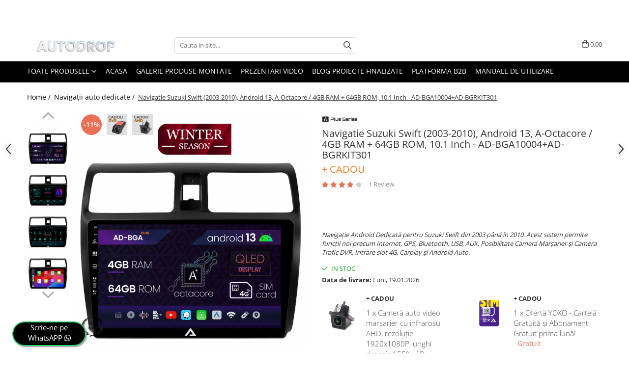

--- FILE ---
content_type: text/html; charset=UTF-8
request_url: https://www.autodrop.ro/navigatii-auto-dedicate/android-10-suzuki-swift-ac8257-4gb.html
body_size: 54468
content:
<!DOCTYPE html>

<html lang="ro-ro">

	<head>
		<meta charset="UTF-8">

		<script src="https://gomagcdn.ro/themes/fashion/js/lazysizes.min.js?v=10141333-4.242" async=""></script>

		<script>
			function g_js(callbk){typeof callbk === 'function' ? window.addEventListener("DOMContentLoaded", callbk, false) : false;}
		</script>

					<link rel="icon" sizes="48x48" href="https://gomagcdn.ro/domains/autodrop.ro/files/favicon/favicon6705.png">
			<link rel="apple-touch-icon" sizes="180x180" href="https://gomagcdn.ro/domains/autodrop.ro/files/favicon/favicon6705.png">
		
		<style>
			/*body.loading{overflow:hidden;}
			body.loading #wrapper{opacity: 0;visibility: hidden;}
			body #wrapper{opacity: 1;visibility: visible;transition:all .1s ease-out;}*/

			.main-header .main-menu{min-height:43px;}
			.-g-hide{visibility:hidden;opacity:0;}

					</style>
		
		<link rel="preconnect" href="https://gomagcdn.ro"><link rel="dns-prefetch" href="https://fonts.googleapis.com" /><link rel="dns-prefetch" href="https://fonts.gstatic.com" /><link rel="dns-prefetch" href="https://connect.facebook.net" /><link rel="dns-prefetch" href="https://www.facebook.com" /><link rel="dns-prefetch" href="https://event.2performant.com" /><link rel="dns-prefetch" href="https://www.googletagmanager.com" />

					<link rel="preload" as="image" href="https://gomagcdn.ro/domains/autodrop.ro/files/product/large/navigatie-suzuki-swift-2003-2010-android-13-a-octacore-4gb-ram-64gb-rom-10-1-inch-ad-bga10004-ad-bgrkit301-212373.jpg"   >
		
		<link rel="preload" href="https://gomagcdn.ro/themes/fashion/js/plugins.js?v=10141333-4.242" as="script">

		
					<link rel="preload" href="https://www.autodrop.ro/theme/default.js?v=41765892582" as="script">
				
		<link rel="preload" href="https://gomagcdn.ro/themes/fashion/js/dev.js?v=10141333-4.242" as="script">

		
					<link rel="stylesheet" href="https://gomagcdn.ro/themes/fashion/css/main-min.css?v=10141333-4.242-1" data-values='{"blockScripts": "1"}'>
		
					<link rel="stylesheet" href="https://www.autodrop.ro/theme/default.css?v=41765892582">
		
						<link rel="stylesheet" href="https://gomagcdn.ro/themes/fashion/css/dev-style.css?v=10141333-4.242-1">
		
		
		
		<link rel="alternate" hreflang="x-default" href="https://www.autodrop.ro/navigatii-auto-dedicate/android-10-suzuki-swift-ac8257-4gb.html">
									<script>
(function(f, a, s, h, i, o, n) {
    f[i] = f[i] || function() {
        (f[i].q = f[i].q || []).push(arguments);
    };
    f[i].q = f[i].q || [];
    o = a.createElement(s);
    n = a.getElementsByTagName(s)[0];
    o.async = 1;
    o.src = h;
    o.onload = function() {
        if (f[i].q) {
            while(f[i].q.length) {
                f[i].apply(null, f[i].q.shift());
            }
        }
    };
    n.parentNode.insertBefore(o,n);
})(window, document, 'script', 'https://storage.googleapis.com/tsjavascripthosting/tstrack.js', 'tsTracker');
</script>
<!-- Global site tag (gtag.js) - Google Ads: 693974529 -->
<script async src="https://www.googletagmanager.com/gtag/js?id=AW-693974529"></script>
<script>
  window.dataLayer = window.dataLayer || [];
  function gtag(){dataLayer.push(arguments);}
  gtag('js', new Date());

  gtag('config', 'AW-693974529');
</script>					
		<meta name="expires" content="never">
		<meta name="revisit-after" content="1 days">
					<meta name="author" content="Gomag">
				<title>Navigatie  Android 13 Suzuki Swift 4+64GB 4G | AutoDrop.ro</title>


					<meta name="robots" content="index,follow" />
						
		<meta name="description" content="Sistem navigatie Android pentru Suzuki Swift AD-BGA cu procesor Octacore 4GB si 64GB ROM. Cea mai puternica configuratie de acum!">
		<meta class="viewport" name="viewport" content="width=device-width, initial-scale=1.0, user-scalable=no">
							<meta property="og:description" content="Navigație Android Dedicată pentru Suzuki Swift din 2003 până în 2010. Acest sistem permite funcții noi precum Internet, GPS, Bluetooth, USB, AUX, Posibilitate Camera Marșarier și Camera Trafic DVR, Intrare slot 4G, Carplay și Android Auto."/>
							<meta property="og:image" content="https://gomagcdn.ro/domains/autodrop.ro/files/product/large/navigatie-suzuki-swift-2003-2010-android-13-a-octacore-4gb-ram-64gb-rom-10-1-inch-ad-bga10004-ad-bgrkit301-212373.jpg"/>
															<link rel="canonical" href="https://www.autodrop.ro/navigatii-auto-dedicate/android-10-suzuki-swift-ac8257-4gb.html" />
			<meta property="og:url" content="https://www.autodrop.ro/navigatii-auto-dedicate/android-10-suzuki-swift-ac8257-4gb.html"/>
						
		<meta name="distribution" content="Global">
		<meta name="owner" content="www.autodrop.ro">
		<meta name="publisher" content="www.autodrop.ro">
		<meta name="rating" content="General">
		<meta name="copyright" content="Copyright www.autodrop.ro 2026. All rights reserved">
		<link rel="search" href="https://www.autodrop.ro/opensearch.ro.xml" type="application/opensearchdescription+xml" title="Cautare"/>

		
							<script src="https://gomagcdn.ro/themes/fashion/js/jquery-2.1.4.min.js"></script>
			<script defer src="https://gomagcdn.ro/themes/fashion/js/jquery.autocomplete.js?v=20181023"></script>
			<script src="https://gomagcdn.ro/themes/fashion/js/gomag.config.js?v=10141333-4.242"></script>
			<script src="https://gomagcdn.ro/themes/fashion/js/gomag.js?v=10141333-4.242"></script>
		
													<script>
$.Gomag.bind('User/Data/AffiliateMarketing/HideTrafiLeak', function(event, data){

    $('.whatsappfloat').remove();
});
</script><script>
	var items = [];

	items.push(
		{
			id		:'AD-BGA10004+AD-BGRKIT301',
			name	:'Navigatie Suzuki Swift (2003-2010), Android 13, A-Octacore / 4GB RAM + 64GB ROM, 10.1 Inch - AD-BGA10004+AD-BGRKIT301',
			brand	:'AD-BGA',
			category:'Navigații auto dedicate',
			price	:1779.9911,
			google_business_vertical: 'retail'
		}
	);

	gtag('event', 'view_item', {
		items: [items],
		currency: "RON",
		value: "1779.9911",
		send_to: 'AW-693974529'
	});
		gtag('event', 'page_view', {
		send_to: 'AW-693974529',
		value: 1779.9911,
		items: [{
			id: 'AD-BGA10004+AD-BGRKIT301',
			google_business_vertical: 'retail'
		}]
		});
	</script><script>	
	$(document).ready(function(){
		
		$(document).on('click', $GomagConfig.cartSummaryItemRemoveButton, function() {
			var productId = $(this).attr("data-product");
			var productSku = $(this).attr("data-productsku");
			var productPrice = $(this).attr("data-productprice");
			var productQty = $(this).attr("data-qty");
			
			gtag('event', 'remove_from_cart', {
					send_to	: 'AW-693974529',
					value	: parseFloat(productQty) * parseFloat(productPrice),
					items:[{
						id		: productSku,
						quantity: productQty,
						price	: productPrice		 
				}]
			})
			
		})
	
		$(document).on('click', $GomagConfig.checkoutItemRemoveButton, function() {
			
			var itemKey = $(this).attr('id').replace('__checkoutItemRemove','');
			var productId = $(this).data("product");
			var productSku = $(this).attr("productsku");
			var productPrice = $(this).attr("productprice");
			var productQty = $('#quantityToAdd_'+itemKey).val();
			
			gtag('event', 'remove_from_cart', {
				send_to	: 'AW-693974529',
				value	: parseFloat(productQty) * parseFloat(productPrice),
				items	:[{
					id		: productSku,
					quantity: productQty,
					price	: productPrice
				}]
			})
			
		})
	});		
	
</script>
<!-- Global site tag (gtag.js) - Google Analytics -->
<script async src="https://www.googletagmanager.com/gtag/js?id=G-N94QKM8ME4"></script>
	<script>
 window.dataLayer = window.dataLayer || [];
  function gtag(){dataLayer.push(arguments);}
    var cookieValue = '';
  var name = 'g_c_consent' + "=";
  var decodedCookie = decodeURIComponent(document.cookie);
  var ca = decodedCookie.split(';');
  for(var i = 0; i <ca.length; i++) {
	var c = ca[i];
	while (c.charAt(0) == ' ') {
	  c = c.substring(1);
	}
	if (c.indexOf(name) == 0) {
	  cookieValue = c.substring(name.length, c.length);
	}
  }



if(cookieValue == ''){
	gtag('consent', 'default', {
	  'ad_storage': 'denied',
	  'ad_user_data': 'denied',
	  'ad_personalization': 'denied',
	  'analytics_storage': 'denied',
	  'personalization_storage': 'denied',
	  'functionality_storage': 'denied',
	  'security_storage': 'denied'
	});
	} else if(cookieValue != '-1'){


			gtag('consent', 'default', {
			'ad_storage': 'granted',
			'ad_user_data': 'granted',
			'ad_personalization': 'granted',
			'analytics_storage': 'granted',
			'personalization_storage': 'granted',
			'functionality_storage': 'granted',
			'security_storage': 'granted'
		});
	} else {
	 gtag('consent', 'default', {
		  'ad_storage': 'denied',
		  'ad_user_data': 'denied',
		  'ad_personalization': 'denied',
		  'analytics_storage': 'denied',
			'personalization_storage': 'denied',
			'functionality_storage': 'denied',
			'security_storage': 'denied'
		});

		 }
</script>
<script>

	
  gtag('js', new Date());

 
$.Gomag.bind('Cookie/Policy/Consent/Denied', function(){
	gtag('consent', 'update', {
		  'ad_storage': 'denied',
		  'ad_user_data': 'denied',
		  'ad_personalization': 'denied',
		  'analytics_storage': 'denied',
			'personalization_storage': 'denied',
			'functionality_storage': 'denied',
			'security_storage': 'denied'
		});
		})
$.Gomag.bind('Cookie/Policy/Consent/Granted', function(){
	gtag('consent', 'update', {
		  'ad_storage': 'granted',
		  'ad_user_data': 'granted',
		  'ad_personalization': 'granted',
		  'analytics_storage': 'granted',
			'personalization_storage': 'granted',
			'functionality_storage': 'granted',
			'security_storage': 'granted'
		});
		})
  gtag('config', 'G-N94QKM8ME4', {allow_enhanced_conversions: true });
</script>
<script>
	function gaBuildProductVariant(product)
	{
		let _return = '';
		if(product.version != undefined)
		{
			$.each(product.version, function(i, a){
				_return += (_return == '' ? '' : ', ')+a.value;
			})
		}
		return _return;
	}

</script>
<script>
	$.Gomag.bind('Product/Add/To/Cart/After/Listing', function gaProductAddToCartLV4(event, data) {
		if(data.product !== undefined) {
			var gaProduct = false;
			if(typeof(gaProducts) != 'undefined' && gaProducts[data.product.id] != undefined)
			{
				gaProduct = gaProducts[data.product.id];

			}

			if(gaProduct == false)
			{
				gaProduct = {};
				gaProduct.item_id = data.product.sku;
				gaProduct.currency = data.product.currency ? (String(data.product.currency).toLowerCase() == 'lei' ? 'RON' : data.product.currency) : 'RON';
				gaProduct.item_name =  data.product.name ;
				gaProduct.item_variant= gaBuildProductVariant(data.product);
				gaProduct.item_brand = data.product.brand;
				gaProduct.item_category = data.product.category;

			}

			gaProduct.price = parseFloat(data.product.price).toFixed(2);
			gaProduct.quantity = data.product.productQuantity;
			gtag("event", "add_to_cart", {
				currency: gaProduct.currency,
				value: parseFloat(gaProduct.price) * parseFloat(gaProduct.quantity),
				items: [
					gaProduct
				]
			});

		}
	})
	$.Gomag.bind('Product/Add/To/Cart/After/Details', function gaProductAddToCartDV4(event, data){

		if(data.product !== undefined){

			var gaProduct = false;
			if(
				typeof(gaProducts) != 'undefined'
				&&
				gaProducts[data.product.id] != undefined
			)
			{
				var gaProduct = gaProducts[data.product.id];
			}

			if(gaProduct == false)
			{
				gaProduct = {};
				gaProduct.item_id = data.product.sku;
				gaProduct.currency = data.product.currency ? (String(data.product.currency).toLowerCase() == 'lei' ? 'RON' : data.product.currency) : 'RON';
				gaProduct.item_name =  data.product.name ;
				gaProduct.item_variant= gaBuildProductVariant(data.product);
				gaProduct.item_brand = data.product.brand;
				gaProduct.item_category = data.product.category;

			}

			gaProduct.price = parseFloat(data.product.price).toFixed(2);
			gaProduct.quantity = data.product.productQuantity;


			gtag("event", "add_to_cart", {
			  currency: gaProduct.currency,
			  value: parseFloat(gaProduct.price) * parseFloat(gaProduct.quantity),
			  items: [
				gaProduct
			  ]
			});
        }

	})
	 $.Gomag.bind('Product/Remove/From/Cart', function gaProductRemovedFromCartV4(event, data){
		var envData = $.Gomag.getEnvData();
		var products = envData.products;

		if(data.data.product !== undefined && products[data.data.product] !== undefined){


			var dataProduct = products[data.data.product];


			gaProduct = {};
			gaProduct.item_id = dataProduct.sku;

			gaProduct.item_name =   dataProduct.name ;
			gaProduct.currency = dataProduct.currency ? (String(dataProduct.currency).toLowerCase() == 'lei' ? 'RON' : dataProduct.currency) : 'RON';
			gaProduct.item_category = dataProduct.category;
			gaProduct.item_brand = dataProduct.brand;
			gaProduct.price = parseFloat(dataProduct.price).toFixed(2);
			gaProduct.quantity = data.data.quantity;
			gaProduct.item_variant= gaBuildProductVariant(dataProduct);
			gtag("event", "remove_from_cart", {
			  currency: gaProduct.currency,
			  value: parseFloat(gaProduct.price) * parseFloat(gaProduct.quantity),
			  items: [
				gaProduct
			  ]
			});
        }

	});

	 $.Gomag.bind('Cart/Quantity/Update', function gaCartQuantityUpdateV4(event, data){
		var envData = $.Gomag.getEnvData();
		var products = envData.products;
		if(!data.data.finalQuantity || !data.data.initialQuantity)
		{
			return false;
		}
		var dataProduct = products[data.data.product];
		if(dataProduct == undefined)
		{
			return false;
		}

		gaProduct = {};
		gaProduct.item_id = dataProduct.sku;
		gaProduct.currency = dataProduct.currency ? (String(dataProduct.currency).toLowerCase() == 'lei' ? 'RON' : dataProduct.currency) : 'RON';
		gaProduct.item_name =  dataProduct.name ;

		gaProduct.item_category = dataProduct.category;
		gaProduct.item_brand = dataProduct.brand;
		gaProduct.price = parseFloat(dataProduct.price).toFixed(2);
		gaProduct.item_variant= gaBuildProductVariant(dataProduct);
		if(parseFloat(data.data.initialQuantity) < parseFloat(data.data.finalQuantity))
		{
			var quantity = parseFloat(data.data.finalQuantity) - parseFloat(data.data.initialQuantity);
			gaProduct.quantity = quantity;

			gtag("event", "add_to_cart", {
			  currency: gaProduct.currency,
			  value: parseFloat(gaProduct.price) * parseFloat(gaProduct.quantity),
			  items: [
				gaProduct
			  ]
			});
		}
		else if(parseFloat(data.data.initialQuantity) > parseFloat(data.data.finalQuantity))
		{
			var quantity = parseFloat(data.data.initialQuantity) - parseFloat(data.data.finalQuantity);
			gaProduct.quantity = quantity;
			gtag("event", "remove_from_cart", {
			  currency: gaProduct.currency,
			  value: parseFloat(gaProduct.price) * parseFloat(gaProduct.quantity),
			  items: [
				gaProduct
			  ]
			});
		}

	});

</script>
<script>
        (function(d, s, i) {
            var f = d.getElementsByTagName(s)[0], j = d.createElement(s);
            j.async = true;
            j.src = "https://t.themarketer.com/t/j/" + i;
            f.parentNode.insertBefore(j, f);
        })(document, "script", "AL9SHFY9");
    </script><script>
function gmsc(name, value)
{
	if(value != undefined && value)
	{
		var expires = new Date();
		expires.setTime(expires.getTime() + parseInt(3600*24*1000*90));
		document.cookie = encodeURIComponent(name) + "=" + encodeURIComponent(value) + '; expires='+ expires.toUTCString() + "; path=/";
	}
}
let gmqs = window.location.search;
let gmup = new URLSearchParams(gmqs);
gmsc('g_sc', gmup.get('shop_campaign'));
gmsc('shop_utm_campaign', gmup.get('utm_campaign'));
gmsc('shop_utm_medium', gmup.get('utm_medium'));
gmsc('shop_utm_source', gmup.get('utm_source'));
</script><!-- Google Tag Manager -->
    <script>(function(w,d,s,l,i){w[l]=w[l]||[];w[l].push({'gtm.start':
    new Date().getTime(),event:'gtm.js'});var f=d.getElementsByTagName(s)[0],
    j=d.createElement(s),dl=l!='dataLayer'?'&l='+l:'';j.async=true;j.src=
    'https://www.googletagmanager.com/gtm.js?id='+i+dl;f.parentNode.insertBefore(j,f);
    })(window,document,'script','dataLayer','GTM-PCGM7DD');</script>
    <!-- End Google Tag Manager --><script>
window.dataLayer = window.dataLayer || [];
window.gtag = window.gtag || function(){dataLayer.push(arguments);}
</script><script defer src='https://attr-2p.com/ccd43ce02/clc/1.js'></script><!-- Facebook Pixel Code -->
				<script>
				!function(f,b,e,v,n,t,s){if(f.fbq)return;n=f.fbq=function(){n.callMethod?
				n.callMethod.apply(n,arguments):n.queue.push(arguments)};if(!f._fbq)f._fbq=n;
				n.push=n;n.loaded=!0;n.version="2.0";n.queue=[];t=b.createElement(e);t.async=!0;
				t.src=v;s=b.getElementsByTagName(e)[0];s.parentNode.insertBefore(t,s)}(window,
				document,"script","//connect.facebook.net/en_US/fbevents.js");

				fbq("init", "397540117333991");
				fbq("track", "PageView");</script>
				<!-- End Facebook Pixel Code -->
				<script>
				$.Gomag.bind('User/Ajax/Data/Loaded', function(event, data){
					if(data != undefined && data.data != undefined)
					{
						var eventData = data.data;
						if(eventData.facebookUserData != undefined)
						{
							$('body').append(eventData.facebookUserData);
						}
					}
				})
				</script>
				<meta name="facebook-domain-verification" content="hi0r0e88h8xz1kiriiz6asouxtpkdt" /><script>
	$.Gomag.bind('Product/Add/To/Cart/After/Listing', function(event, data){
		if(data.product !== undefined){
			gtag('event', 'add_to_cart', {
				send_to	: 'AW-693974529',
				value	: parseFloat(data.product.productQuantity) * parseFloat(data.product.price),
				items	:[{
					id		: data.product.sku,
					name	: data.product.name,
					brand	: data.product.brand,
					category: data.product.category,
					quantity: data.product.productQuantity,
					price	: data.product.price
				 
			}]
		   })
        }
	})
	$.Gomag.bind('Product/Add/To/Cart/After/Details', function(event, data){
		
		if(data.product !== undefined){
			gtag('event', 'add_to_cart', {
				send_to: 'AW-693974529',
				value: parseFloat(data.product.productQuantity) * parseFloat(data.product.price),
				items: [{
					id: data.product.sku,
					name		: data.product.name,
					brand		: data.product.brand,
					category	: data.product.category,
					quantity	: data.product.productQuantity,
					price		: data.product.price
				}]	
			})
		}
	})
   
</script><meta name="google-site-verification" content="UD6iXKcMw8YDQhLfewaCfQvk7njQ33qXspW1wA-vXvo" />					
		
	</head>

	<body class="" style="">

		<script >
			function _addCss(url, attribute, value, loaded){
				var _s = document.createElement('link');
				_s.rel = 'stylesheet';
				_s.href = url;
				_s.type = 'text/css';
				if(attribute)
				{
					_s.setAttribute(attribute, value)
				}
				if(loaded){
					_s.onload = function(){
						var dom = document.getElementsByTagName('body')[0];
						//dom.classList.remove('loading');
					}
				}
				var _st = document.getElementsByTagName('link')[0];
				_st.parentNode.insertBefore(_s, _st);
			}
			//_addCss('https://fonts.googleapis.com/css2?family=Open+Sans:ital,wght@0,300;0,400;0,600;0,700;1,300;1,400&display=swap');
			_addCss('https://gomagcdn.ro/themes/_fonts/Open-Sans.css');

		</script>
		<script>
				/*setTimeout(
				  function()
				  {
				   document.getElementsByTagName('body')[0].classList.remove('loading');
				  }, 1000);*/
		</script>
							
		
		<div id="wrapper">
			<!-- BLOCK:530f1101f1e5e6900213d9c21e71c252 start -->
<div id="_cartSummary" class="hide"></div>

<script >
	$(document).ready(function() {

		$(document).on('keypress', '.-g-input-loader', function(){
			$(this).addClass('-g-input-loading');
		})

		$.Gomag.bind('Product/Add/To/Cart/After', function(eventResponse, properties)
		{
									var data = JSON.parse(properties.data);
			$('.q-cart').html(data.quantity);
			if(parseFloat(data.quantity) > 0)
			{
				$('.q-cart').removeClass('hide');
			}
			else
			{
				$('.q-cart').addClass('hide');
			}
			$('.cartPrice').html(data.subtotal + ' ' + data.currency);
			$('.cartProductCount').html(data.quantity);


		})
		$('#_cartSummary').on('updateCart', function(event, cart) {
			var t = $(this);

			$.get('https://www.autodrop.ro/cart-update', {
				cart: cart
			}, function(data) {

				$('.q-cart').html(data.quantity);
				if(parseFloat(data.quantity) > 0)
				{
					$('.q-cart').removeClass('hide');
				}
				else
				{
					$('.q-cart').addClass('hide');
				}
				$('.cartPrice').html(data.subtotal + ' ' + data.currency);
				$('.cartProductCount').html(data.quantity);
			}, 'json');
			window.ga = window.ga || function() {
				(ga.q = ga.q || []).push(arguments)
			};
			ga('send', 'event', 'Buton', 'Click', 'Adauga_Cos');
		});

		if(window.gtag_report_conversion) {
			$(document).on("click", 'li.phone-m', function() {
				var phoneNo = $('li.phone-m').children( "a").attr('href');
				gtag_report_conversion(phoneNo);
			});

		}

	});
</script>



<header class="main-header container-bg clearfix" data-block="headerBlock">
	<div class="discount-tape container-h full -g-hide" id="_gomagHellobar">
<style>
.discount-tape{position: relative;width:100%;padding:0;text-align:center;font-size:14px;overflow: hidden;z-index:99;}
.discount-tape a{color: #d1a104;}
.Gomag-HelloBar{padding:10px;}
@media screen and (max-width: 767px){.discount-tape{font-size:13px;}}
</style>
<div class="Gomag-HelloBar" style="background: #000000;color: #d1a104;">
	
		➡️ Alege-ți sistemul perfect, 100% personalizat de Autodrop! 🔧 Peste 22.000 de produse custom în stoc 📦 Pachete complete cu camere PREMIUM 🌐 + Internet GRATUIT 30 zile prin parteneriatul unic între YOXO™ și Autodrop™
			
	</div>
<div class="clear"></div>
</div>

		
	<div class="top-head-bg container-h full">

		<div class="top-head container-h">
			<div class="row">
				<div class="col-md-3 col-sm-3 col-xs-5 logo-h">
					
	<a href="https://www.autodrop.ro" id="logo" data-pageId="2">
		<img src="https://gomagcdn.ro/domains/autodrop.ro/files/company/winter5717.png" fetchpriority="high" class="img-responsive" alt="AutoDrop.ro" title="AutoDrop.ro" width="200" height="50" style="width:auto;">
	</a>
				</div>
				<div class="col-md-4 col-sm-4 col-xs-7 main search-form-box">
					
<form name="search-form" class="search-form" action="https://www.autodrop.ro/produse" id="_searchFormMainHeader">

	<input id="_autocompleteSearchMainHeader" name="c" class="input-placeholder -g-input-loader" type="text" placeholder="Cauta in site..." aria-label="Search"  value="">
	<button id="_doSearch" class="search-button" aria-hidden="true">
		<i class="fa fa-search" aria-hidden="true"></i>
	</button>

				<script >
			$(document).ready(function() {

				$('#_autocompleteSearchMainHeader').autocomplete({
					serviceUrl: 'https://www.autodrop.ro/autocomplete',
					minChars: 2,
					deferRequestBy: 700,
					appendTo: '#_searchFormMainHeader',
					width: parseInt($('#_doSearch').offset().left) - parseInt($('#_autocompleteSearchMainHeader').offset().left),
					formatResult: function(suggestion, currentValue) {
						return suggestion.value;
					},
					onSelect: function(suggestion) {
						$(this).val(suggestion.data);
					},
					onSearchComplete: function(suggestion) {
						$(this).removeClass('-g-input-loading');
					}
				});
				$(document).on('click', '#_doSearch', function(e){
					e.preventDefault();
					if($('#_autocompleteSearchMainHeader').val() != '')
					{
						$('#_searchFormMainHeader').submit();
					}
				})
			});
		</script>
	

</form>
				</div>
				<div class="col-md-5 col-sm-5 acount-section">
					
<ul>
	<li class="search-m hide">
		<a href="#" class="-g-no-url" aria-label="Cauta in site..." data-pageId="">
			<i class="fa fa-search search-open" aria-hidden="true"></i>
			<i style="display:none" class="fa fa-times search-close" aria-hidden="true"></i>
		</a>
	</li>
	<li class="-g-user-icon -g-user-icon-empty">
			
	</li>
	
				<li class="contact-header">
			<a href="tel:0771786817" aria-label="Contacteaza-ne" data-pageId="3">
				<i class="fa fa-phone" aria-hidden="true"></i>
								<span>0771786817</span>
			</a>
		</li>
			<li class="wishlist-header hide">
		<a href="https://www.autodrop.ro/wishlist" aria-label="Wishlist" data-pageId="28">
			<span class="-g-wishlist-product-count -g-hide"></span>
			<i class="fa fa-heart-o" aria-hidden="true"></i>
			<span class="">Favorite</span>
		</a>
	</li>
	<li class="cart-header-btn cart">
		<a class="cart-drop _showCartHeader" href="https://www.autodrop.ro/cos-de-cumparaturi" aria-label="Cos de cumparaturi">
			<span class="q-cart hide">0</span>
			<i class="fa fa-shopping-bag" aria-hidden="true"></i>
			<span class="count cartPrice">0,00
				
			</span>
		</a>
					<div class="cart-dd  _cartShow cart-closed"></div>
			</li>

	</ul>

	<script>
		$(document).ready(function() {
			//Cart
							$('.cart').mouseenter(function() {
					$.Gomag.showCartSummary('div._cartShow');
				}).mouseleave(function() {
					$.Gomag.hideCartSummary('div._cartShow');
					$('div._cartShow').removeClass('cart-open');
				});
						$(document).on('click', '.dropdown-toggle', function() {
				window.location = $(this).attr('href');
			})
		})
	</script>

				</div>
			</div>
		</div>
	</div>


<div id="navigation">
	<nav id="main-menu" class="main-menu container-h full clearfix">
		<a href="#" class="menu-trg -g-no-url" title="Produse">
			<span>&nbsp;</span>
		</a>
		
<div class="container-h nav-menu-hh clearfix">

	<!-- BASE MENU -->
	<ul class="
			nav-menu base-menu
			
			
		">

		<li class="all-product-button menu-drop">
			<a class="" href="#mm-2">Toate Produsele <i class="fa fa-angle-down"></i></a>
			<div class="menu-dd">
				

	<ul class="FH">
			
		<li class="ifDrop __GomagMM ">
							<a
					href="https://www.autodrop.ro/navigatii-auto-dedicate"
					class="  "
					rel="  "
					
					title="Navigații auto dedicate"
					data-Gomag='{"image":"https:\/\/gomagcdn.ro\/domains\/autodrop.ro\/files\/category\/original\/OEM2091.png"}'
					data-block-name="mainMenuD0"
					data-pageId= "861"
					data-block="mainMenuD">
											<img class="category-icon" alt="Navigații auto dedicate" title="Navigații auto dedicate" src="https://gomagcdn.ro/domains/autodrop.ro/files/category/original/OEM2091.png" loading="lazy">
											<span class="list">Navigații auto dedicate</span>
						<i class="fa fa-angle-right"></i>
				</a>

										<ul class="drop-list clearfix w100">
															<li class="image">
																	</li>
																																						<li class="fl">
										<div class="col">
											<p class="title">
												<a
												href="https://www.autodrop.ro/navigatii-auto-dedicate"
												class="title    "
												rel="  "
												
												title="Navigatii Dedicate"
												data-Gomag=''
												data-block-name="mainMenuD1"
												data-block="mainMenuD"
												data-pageId= ""
												>
																										Navigatii Dedicate
												</a>
											</p>
																																															<a
														href="https://www.autodrop.ro/navigatie-bmw"
														rel="  "
														
														title="BMW"
														class="    "
														data-Gomag='{"image":"https:\/\/gomagcdn.ro\/domains\/autodrop.ro\/files\/category\/original\/Bmw6821.png"}'
														data-block-name="mainMenuD2"
														data-block="mainMenuD"
														data-pageId=""
													>
																													<img class="category-icon" src="https://gomagcdn.ro/domains/autodrop.ro/files/category/original/Bmw6821.png" loading="lazy">
																												<i class="fa fa-angle-right"></i>
														<span>BMW</span>
													</a>
																									<a
														href="https://www.autodrop.ro/navigatie-volkswagen"
														rel="  "
														
														title="Volkswagen"
														class="    "
														data-Gomag='{"image":"https:\/\/gomagcdn.ro\/domains\/autodrop.ro\/files\/category\/original\/wv7962.png"}'
														data-block-name="mainMenuD2"
														data-block="mainMenuD"
														data-pageId=""
													>
																													<img class="category-icon" src="https://gomagcdn.ro/domains/autodrop.ro/files/category/original/wv7962.png" loading="lazy">
																												<i class="fa fa-angle-right"></i>
														<span>Volkswagen</span>
													</a>
																									<a
														href="https://www.autodrop.ro/navigatie-audi"
														rel="  "
														
														title="Audi"
														class="    "
														data-Gomag='{"image":"https:\/\/gomagcdn.ro\/domains\/autodrop.ro\/files\/category\/original\/audi5733.png"}'
														data-block-name="mainMenuD2"
														data-block="mainMenuD"
														data-pageId=""
													>
																													<img class="category-icon" src="https://gomagcdn.ro/domains/autodrop.ro/files/category/original/audi5733.png" loading="lazy">
																												<i class="fa fa-angle-right"></i>
														<span>Audi</span>
													</a>
																									<a
														href="https://www.autodrop.ro/navigatie-mercedes-benz"
														rel="  "
														
														title="Mercedes Benz"
														class="    "
														data-Gomag='{"image":"https:\/\/gomagcdn.ro\/domains\/autodrop.ro\/files\/category\/original\/mercedes1619.png"}'
														data-block-name="mainMenuD2"
														data-block="mainMenuD"
														data-pageId=""
													>
																													<img class="category-icon" src="https://gomagcdn.ro/domains/autodrop.ro/files/category/original/mercedes1619.png" loading="lazy">
																												<i class="fa fa-angle-right"></i>
														<span>Mercedes Benz</span>
													</a>
																									<a
														href="https://www.autodrop.ro/navigatie-ford"
														rel="  "
														
														title="Ford"
														class="    "
														data-Gomag='{"image":"https:\/\/gomagcdn.ro\/domains\/autodrop.ro\/files\/category\/original\/ford8805.png"}'
														data-block-name="mainMenuD2"
														data-block="mainMenuD"
														data-pageId=""
													>
																													<img class="category-icon" src="https://gomagcdn.ro/domains/autodrop.ro/files/category/original/ford8805.png" loading="lazy">
																												<i class="fa fa-angle-right"></i>
														<span>Ford</span>
													</a>
																									<a
														href="https://www.autodrop.ro/navigatie-skoda"
														rel="  "
														
														title="Skoda"
														class="    "
														data-Gomag='{"image":"https:\/\/gomagcdn.ro\/domains\/autodrop.ro\/files\/category\/original\/skoda9764.png"}'
														data-block-name="mainMenuD2"
														data-block="mainMenuD"
														data-pageId=""
													>
																													<img class="category-icon" src="https://gomagcdn.ro/domains/autodrop.ro/files/category/original/skoda9764.png" loading="lazy">
																												<i class="fa fa-angle-right"></i>
														<span>Skoda</span>
													</a>
																									<a
														href="https://www.autodrop.ro/navigatie-opel"
														rel="  "
														
														title="Opel"
														class="    "
														data-Gomag='{"image":"https:\/\/gomagcdn.ro\/domains\/autodrop.ro\/files\/category\/original\/opel8498.png"}'
														data-block-name="mainMenuD2"
														data-block="mainMenuD"
														data-pageId=""
													>
																													<img class="category-icon" src="https://gomagcdn.ro/domains/autodrop.ro/files/category/original/opel8498.png" loading="lazy">
																												<i class="fa fa-angle-right"></i>
														<span>Opel</span>
													</a>
																									<a
														href="https://www.autodrop.ro/navigatie-dacia"
														rel="  "
														
														title="Dacia"
														class="    "
														data-Gomag='{"image":"https:\/\/gomagcdn.ro\/domains\/autodrop.ro\/files\/category\/original\/dacia8740.png"}'
														data-block-name="mainMenuD2"
														data-block="mainMenuD"
														data-pageId=""
													>
																													<img class="category-icon" src="https://gomagcdn.ro/domains/autodrop.ro/files/category/original/dacia8740.png" loading="lazy">
																												<i class="fa fa-angle-right"></i>
														<span>Dacia</span>
													</a>
																									<a
														href="https://www.autodrop.ro/navigatie-peugeot"
														rel="  "
														
														title="Peugeot"
														class="    "
														data-Gomag='{"image":"https:\/\/gomagcdn.ro\/domains\/autodrop.ro\/files\/category\/original\/peu3224.png"}'
														data-block-name="mainMenuD2"
														data-block="mainMenuD"
														data-pageId=""
													>
																													<img class="category-icon" src="https://gomagcdn.ro/domains/autodrop.ro/files/category/original/peu3224.png" loading="lazy">
																												<i class="fa fa-angle-right"></i>
														<span>Peugeot</span>
													</a>
																									<a
														href="https://www.autodrop.ro/navigatie-hyundai"
														rel="  "
														
														title="Hyundai"
														class="    "
														data-Gomag='{"image":"https:\/\/gomagcdn.ro\/domains\/autodrop.ro\/files\/category\/original\/hyundai8751.png"}'
														data-block-name="mainMenuD2"
														data-block="mainMenuD"
														data-pageId=""
													>
																													<img class="category-icon" src="https://gomagcdn.ro/domains/autodrop.ro/files/category/original/hyundai8751.png" loading="lazy">
																												<i class="fa fa-angle-right"></i>
														<span>Hyundai</span>
													</a>
																									<a
														href="https://www.autodrop.ro/navigatie-toyota"
														rel="  "
														
														title="Toyota"
														class="    "
														data-Gomag='{"image":"https:\/\/gomagcdn.ro\/domains\/autodrop.ro\/files\/category\/original\/Toyota9547.png"}'
														data-block-name="mainMenuD2"
														data-block="mainMenuD"
														data-pageId=""
													>
																													<img class="category-icon" src="https://gomagcdn.ro/domains/autodrop.ro/files/category/original/Toyota9547.png" loading="lazy">
																												<i class="fa fa-angle-right"></i>
														<span>Toyota</span>
													</a>
																									<a
														href="https://www.autodrop.ro/navigatie-seat"
														rel="  "
														
														title="Seat"
														class="    "
														data-Gomag='{"image":"https:\/\/gomagcdn.ro\/domains\/autodrop.ro\/files\/category\/original\/seat6732.png"}'
														data-block-name="mainMenuD2"
														data-block="mainMenuD"
														data-pageId=""
													>
																													<img class="category-icon" src="https://gomagcdn.ro/domains/autodrop.ro/files/category/original/seat6732.png" loading="lazy">
																												<i class="fa fa-angle-right"></i>
														<span>Seat</span>
													</a>
																									<a
														href="https://www.autodrop.ro/navigatie-kia"
														rel="  "
														
														title="Kia"
														class="    "
														data-Gomag='{"image":"https:\/\/gomagcdn.ro\/domains\/autodrop.ro\/files\/category\/original\/kia1053.png"}'
														data-block-name="mainMenuD2"
														data-block="mainMenuD"
														data-pageId=""
													>
																													<img class="category-icon" src="https://gomagcdn.ro/domains/autodrop.ro/files/category/original/kia1053.png" loading="lazy">
																												<i class="fa fa-angle-right"></i>
														<span>Kia</span>
													</a>
																									<a
														href="https://www.autodrop.ro/navigatie-chevrolet"
														rel="  "
														
														title="Chevrolet"
														class="    "
														data-Gomag='{"image":"https:\/\/gomagcdn.ro\/domains\/autodrop.ro\/files\/category\/original\/chevy3350.png"}'
														data-block-name="mainMenuD2"
														data-block="mainMenuD"
														data-pageId=""
													>
																													<img class="category-icon" src="https://gomagcdn.ro/domains/autodrop.ro/files/category/original/chevy3350.png" loading="lazy">
																												<i class="fa fa-angle-right"></i>
														<span>Chevrolet</span>
													</a>
																									<a
														href="https://www.autodrop.ro/navigatie-suzuki"
														rel="  "
														
														title="Suzuki"
														class="    "
														data-Gomag='{"image":"https:\/\/gomagcdn.ro\/domains\/autodrop.ro\/files\/category\/original\/suzuki1540.png"}'
														data-block-name="mainMenuD2"
														data-block="mainMenuD"
														data-pageId=""
													>
																													<img class="category-icon" src="https://gomagcdn.ro/domains/autodrop.ro/files/category/original/suzuki1540.png" loading="lazy">
																												<i class="fa fa-angle-right"></i>
														<span>Suzuki</span>
													</a>
																									<a
														href="https://www.autodrop.ro/navigatie-renault"
														rel="  "
														
														title="Renault"
														class="    "
														data-Gomag='{"image":"https:\/\/gomagcdn.ro\/domains\/autodrop.ro\/files\/category\/original\/reno5248.png"}'
														data-block-name="mainMenuD2"
														data-block="mainMenuD"
														data-pageId=""
													>
																													<img class="category-icon" src="https://gomagcdn.ro/domains/autodrop.ro/files/category/original/reno5248.png" loading="lazy">
																												<i class="fa fa-angle-right"></i>
														<span>Renault</span>
													</a>
																									<a
														href="https://www.autodrop.ro/navigatie-nissan"
														rel="  "
														
														title="Nissan"
														class="    "
														data-Gomag='{"image":"https:\/\/gomagcdn.ro\/domains\/autodrop.ro\/files\/category\/original\/nissan8124.png"}'
														data-block-name="mainMenuD2"
														data-block="mainMenuD"
														data-pageId=""
													>
																													<img class="category-icon" src="https://gomagcdn.ro/domains/autodrop.ro/files/category/original/nissan8124.png" loading="lazy">
																												<i class="fa fa-angle-right"></i>
														<span>Nissan</span>
													</a>
																									<a
														href="https://www.autodrop.ro/navigatie-mitsubishi"
														rel="  "
														
														title="Mitsubishi"
														class="    "
														data-Gomag='{"image":"https:\/\/gomagcdn.ro\/domains\/autodrop.ro\/files\/category\/original\/mitsu9537.png"}'
														data-block-name="mainMenuD2"
														data-block="mainMenuD"
														data-pageId=""
													>
																													<img class="category-icon" src="https://gomagcdn.ro/domains/autodrop.ro/files/category/original/mitsu9537.png" loading="lazy">
																												<i class="fa fa-angle-right"></i>
														<span>Mitsubishi</span>
													</a>
																									<a
														href="https://www.autodrop.ro/navigatie-land-rover"
														rel="  "
														
														title="Land Rover"
														class="    "
														data-Gomag='{"image":"https:\/\/gomagcdn.ro\/domains\/autodrop.ro\/files\/category\/original\/rover5620.png"}'
														data-block-name="mainMenuD2"
														data-block="mainMenuD"
														data-pageId=""
													>
																													<img class="category-icon" src="https://gomagcdn.ro/domains/autodrop.ro/files/category/original/rover5620.png" loading="lazy">
																												<i class="fa fa-angle-right"></i>
														<span>Land Rover</span>
													</a>
																									<a
														href="https://www.autodrop.ro/navigatie-mazda"
														rel="  "
														
														title="Mazda"
														class="    "
														data-Gomag='{"image":"https:\/\/gomagcdn.ro\/domains\/autodrop.ro\/files\/category\/original\/mazda8528.png"}'
														data-block-name="mainMenuD2"
														data-block="mainMenuD"
														data-pageId=""
													>
																													<img class="category-icon" src="https://gomagcdn.ro/domains/autodrop.ro/files/category/original/mazda8528.png" loading="lazy">
																												<i class="fa fa-angle-right"></i>
														<span>Mazda</span>
													</a>
																									<a
														href="https://www.autodrop.ro/navigatie-honda"
														rel="  "
														
														title="Honda"
														class="    "
														data-Gomag='{"image":"https:\/\/gomagcdn.ro\/domains\/autodrop.ro\/files\/category\/original\/honda9777.png"}'
														data-block-name="mainMenuD2"
														data-block="mainMenuD"
														data-pageId=""
													>
																													<img class="category-icon" src="https://gomagcdn.ro/domains/autodrop.ro/files/category/original/honda9777.png" loading="lazy">
																												<i class="fa fa-angle-right"></i>
														<span>Honda</span>
													</a>
																									<a
														href="https://www.autodrop.ro/navigatii-dedicate-citroen"
														rel="  "
														
														title="Citroen"
														class="    "
														data-Gomag='{"image":"https:\/\/gomagcdn.ro\/domains\/autodrop.ro\/files\/category\/original\/citroen5234.png"}'
														data-block-name="mainMenuD2"
														data-block="mainMenuD"
														data-pageId=""
													>
																													<img class="category-icon" src="https://gomagcdn.ro/domains/autodrop.ro/files/category/original/citroen5234.png" loading="lazy">
																												<i class="fa fa-angle-right"></i>
														<span>Citroen</span>
													</a>
																									<a
														href="https://www.autodrop.ro/navigatii-dedicate-isuzu"
														rel="  "
														
														title="Isuzu"
														class="    "
														data-Gomag='{"image":"https:\/\/gomagcdn.ro\/domains\/autodrop.ro\/files\/category\/original\/isuzu7407.png"}'
														data-block-name="mainMenuD2"
														data-block="mainMenuD"
														data-pageId=""
													>
																													<img class="category-icon" src="https://gomagcdn.ro/domains/autodrop.ro/files/category/original/isuzu7407.png" loading="lazy">
																												<i class="fa fa-angle-right"></i>
														<span>Isuzu</span>
													</a>
																									<a
														href="https://www.autodrop.ro/navigatii-dedicate-chrysler"
														rel="  "
														
														title="Chrysler"
														class="    "
														data-Gomag='{"image":"https:\/\/gomagcdn.ro\/domains\/autodrop.ro\/files\/category\/original\/chrysler1604.png"}'
														data-block-name="mainMenuD2"
														data-block="mainMenuD"
														data-pageId=""
													>
																													<img class="category-icon" src="https://gomagcdn.ro/domains/autodrop.ro/files/category/original/chrysler1604.png" loading="lazy">
																												<i class="fa fa-angle-right"></i>
														<span>Chrysler</span>
													</a>
																									<a
														href="https://www.autodrop.ro/navigatie-subaru"
														rel="  "
														
														title="Subaru"
														class="    "
														data-Gomag='{"image":"https:\/\/gomagcdn.ro\/domains\/autodrop.ro\/files\/category\/original\/subaru3430.png"}'
														data-block-name="mainMenuD2"
														data-block="mainMenuD"
														data-pageId=""
													>
																													<img class="category-icon" src="https://gomagcdn.ro/domains/autodrop.ro/files/category/original/subaru3430.png" loading="lazy">
																												<i class="fa fa-angle-right"></i>
														<span>Subaru</span>
													</a>
																									<a
														href="https://www.autodrop.ro/navigatie-smart"
														rel="  "
														
														title="Smart"
														class="    "
														data-Gomag='{"image":"https:\/\/gomagcdn.ro\/domains\/autodrop.ro\/files\/category\/original\/smart8229.png"}'
														data-block-name="mainMenuD2"
														data-block="mainMenuD"
														data-pageId=""
													>
																													<img class="category-icon" src="https://gomagcdn.ro/domains/autodrop.ro/files/category/original/smart8229.png" loading="lazy">
																												<i class="fa fa-angle-right"></i>
														<span>Smart</span>
													</a>
																									<a
														href="https://www.autodrop.ro/navigatii-dedicate-fiat"
														rel="  "
														
														title="Fiat"
														class="    "
														data-Gomag='{"image":"https:\/\/gomagcdn.ro\/domains\/autodrop.ro\/files\/category\/original\/fiat8750.png"}'
														data-block-name="mainMenuD2"
														data-block="mainMenuD"
														data-pageId=""
													>
																													<img class="category-icon" src="https://gomagcdn.ro/domains/autodrop.ro/files/category/original/fiat8750.png" loading="lazy">
																												<i class="fa fa-angle-right"></i>
														<span>Fiat</span>
													</a>
																									<a
														href="https://www.autodrop.ro/navigatii-dedicate-jeep"
														rel="  "
														
														title="Jeep"
														class="    "
														data-Gomag='{"image":"https:\/\/gomagcdn.ro\/domains\/autodrop.ro\/files\/category\/original\/jeep1173.png"}'
														data-block-name="mainMenuD2"
														data-block="mainMenuD"
														data-pageId=""
													>
																													<img class="category-icon" src="https://gomagcdn.ro/domains/autodrop.ro/files/category/original/jeep1173.png" loading="lazy">
																												<i class="fa fa-angle-right"></i>
														<span>Jeep</span>
													</a>
																									<a
														href="https://www.autodrop.ro/navigatie-volvo"
														rel="  "
														
														title="Volvo"
														class="    "
														data-Gomag='{"image":"https:\/\/gomagcdn.ro\/domains\/autodrop.ro\/files\/category\/original\/volvo9385.png"}'
														data-block-name="mainMenuD2"
														data-block="mainMenuD"
														data-pageId=""
													>
																													<img class="category-icon" src="https://gomagcdn.ro/domains/autodrop.ro/files/category/original/volvo9385.png" loading="lazy">
																												<i class="fa fa-angle-right"></i>
														<span>Volvo</span>
													</a>
																									<a
														href="https://www.autodrop.ro/navigatie-iveco"
														rel="  "
														
														title="Iveco"
														class="    "
														data-Gomag='{"image":"https:\/\/gomagcdn.ro\/domains\/autodrop.ro\/files\/category\/original\/iveco1108.png"}'
														data-block-name="mainMenuD2"
														data-block="mainMenuD"
														data-pageId=""
													>
																													<img class="category-icon" src="https://gomagcdn.ro/domains/autodrop.ro/files/category/original/iveco1108.png" loading="lazy">
																												<i class="fa fa-angle-right"></i>
														<span>Iveco</span>
													</a>
																									<a
														href="https://www.autodrop.ro/navigatie-porsche"
														rel="  "
														
														title="Porsche"
														class="    "
														data-Gomag='{"image":"https:\/\/gomagcdn.ro\/domains\/autodrop.ro\/files\/category\/original\/Porsche9738.png"}'
														data-block-name="mainMenuD2"
														data-block="mainMenuD"
														data-pageId=""
													>
																													<img class="category-icon" src="https://gomagcdn.ro/domains/autodrop.ro/files/category/original/Porsche9738.png" loading="lazy">
																												<i class="fa fa-angle-right"></i>
														<span>Porsche</span>
													</a>
																									<a
														href="https://www.autodrop.ro/navigatie-ssangyong"
														rel="  "
														
														title="Ssangyong"
														class="    "
														data-Gomag='{"image":"https:\/\/gomagcdn.ro\/domains\/autodrop.ro\/files\/category\/original\/ssangyong2213.png"}'
														data-block-name="mainMenuD2"
														data-block="mainMenuD"
														data-pageId=""
													>
																													<img class="category-icon" src="https://gomagcdn.ro/domains/autodrop.ro/files/category/original/ssangyong2213.png" loading="lazy">
																												<i class="fa fa-angle-right"></i>
														<span>Ssangyong</span>
													</a>
																									<a
														href="https://www.autodrop.ro/daihatsu"
														rel="  "
														
														title="Daihatsu"
														class="    "
														data-Gomag='{"image":"https:\/\/gomagcdn.ro\/domains\/autodrop.ro\/files\/category\/original\/daihatsu6175.png"}'
														data-block-name="mainMenuD2"
														data-block="mainMenuD"
														data-pageId=""
													>
																													<img class="category-icon" src="https://gomagcdn.ro/domains/autodrop.ro/files/category/original/daihatsu6175.png" loading="lazy">
																												<i class="fa fa-angle-right"></i>
														<span>Daihatsu</span>
													</a>
																									<a
														href="https://www.autodrop.ro/dodge"
														rel="  "
														
														title="Dodge"
														class="    "
														data-Gomag='{"image":"https:\/\/gomagcdn.ro\/domains\/autodrop.ro\/files\/category\/original\/Dodge2173.png"}'
														data-block-name="mainMenuD2"
														data-block="mainMenuD"
														data-pageId=""
													>
																													<img class="category-icon" src="https://gomagcdn.ro/domains/autodrop.ro/files/category/original/Dodge2173.png" loading="lazy">
																												<i class="fa fa-angle-right"></i>
														<span>Dodge</span>
													</a>
																							
										</div>
									</li>
																													</ul>
									
		</li>
		
		<li class="ifDrop __GomagMM ">
							<a
					href="https://www.autodrop.ro/navigatii-universale"
					class="  "
					rel="  "
					
					title="Navigații auto universale"
					data-Gomag='{"image":"https:\/\/gomagcdn.ro\/domains\/autodrop.ro\/files\/category\/original\/Dedicate3456.png"}'
					data-block-name="mainMenuD0"
					data-pageId= "862"
					data-block="mainMenuD">
											<img class="category-icon" alt="Navigații auto universale" title="Navigații auto universale" src="https://gomagcdn.ro/domains/autodrop.ro/files/category/original/Dedicate3456.png" loading="lazy">
											<span class="list">Navigații auto universale</span>
						<i class="fa fa-angle-right"></i>
				</a>

										<ul class="drop-list clearfix w100">
															<li class="image">
																	</li>
																																						<li class="fl">
										<div class="col">
											<p class="title">
												<a
												href="https://www.autodrop.ro/navigatii-universale"
												class="title    "
												rel="  "
												
												title="Navigații auto universale"
												data-Gomag='{"image":"https:\/\/gomagcdn.ro\/domains\/autodrop.ro\/files\/category\/original\/Dedicate3456.png"}'
												data-block-name="mainMenuD1"
												data-block="mainMenuD"
												data-pageId= "862"
												>
																											<img class="category-icon" src="https://gomagcdn.ro/domains/autodrop.ro/files/category/original/Dedicate3456.png" loading="lazy">
																										Navigații auto universale
												</a>
											</p>
																																															<a
														href="https://www.autodrop.ro/navigatii-universale-2din"
														rel="  "
														
														title="Navigații universale 2DIN"
														class="    "
														data-Gomag=''
														data-block-name="mainMenuD2"
														data-block="mainMenuD"
														data-pageId=""
													>
																												<i class="fa fa-angle-right"></i>
														<span>Navigații universale 2DIN</span>
													</a>
																									<a
														href="https://www.autodrop.ro/navigatii-universale-1din"
														rel="  "
														
														title="Navigații universale 1DIN"
														class="    "
														data-Gomag=''
														data-block-name="mainMenuD2"
														data-block="mainMenuD"
														data-pageId=""
													>
																												<i class="fa fa-angle-right"></i>
														<span>Navigații universale 1DIN</span>
													</a>
																							
										</div>
									</li>
																													</ul>
									
		</li>
		
		<li class="ifDrop __GomagMM ">
							<a
					href="https://www.autodrop.ro/rame-adaptoare-auto"
					class="  "
					rel="  "
					
					title="Rame adaptoare auto"
					data-Gomag='{"image":"https:\/\/gomagcdn.ro\/domains\/autodrop.ro\/files\/category\/original\/rame5043.png"}'
					data-block-name="mainMenuD0"
					data-pageId= "429"
					data-block="mainMenuD">
											<img class="category-icon" alt="Rame adaptoare auto" title="Rame adaptoare auto" src="https://gomagcdn.ro/domains/autodrop.ro/files/category/original/rame5043.png" loading="lazy">
											<span class="list">Rame adaptoare auto</span>
						<i class="fa fa-angle-right"></i>
				</a>

										<ul class="drop-list clearfix w100">
															<li class="image">
																	</li>
																																						<li class="fl">
										<div class="col">
											<p class="title">
												<a
												href="https://www.autodrop.ro/rame-adaptoare-auto"
												class="title    "
												rel="  "
												
												title="Rame adaptoare auto"
												data-Gomag='{"image":"https:\/\/gomagcdn.ro\/domains\/autodrop.ro\/files\/category\/original\/rame5043.png"}'
												data-block-name="mainMenuD1"
												data-block="mainMenuD"
												data-pageId= "429"
												>
																											<img class="category-icon" src="https://gomagcdn.ro/domains/autodrop.ro/files/category/original/rame5043.png" loading="lazy">
																										Rame adaptoare auto
												</a>
											</p>
																																															<a
														href="https://www.autodrop.ro/rama-adaptoare-dedicata-volkswagen-2din-178x102-178x100"
														rel="  "
														
														title="Rame adaptoare Volkswagen"
														class="    "
														data-Gomag='{"image":"https:\/\/gomagcdn.ro\/domains\/autodrop.ro\/files\/category\/original\/wv3077.png"}'
														data-block-name="mainMenuD2"
														data-block="mainMenuD"
														data-pageId=""
													>
																													<img class="category-icon" src="https://gomagcdn.ro/domains/autodrop.ro/files/category/original/wv3077.png" loading="lazy">
																												<i class="fa fa-angle-right"></i>
														<span>Rame adaptoare Volkswagen</span>
													</a>
																									<a
														href="https://www.autodrop.ro/rama-adaptoare-dedicata-ford-2din"
														rel="  "
														
														title="Rame adaptoare Ford"
														class="    "
														data-Gomag='{"image":"https:\/\/gomagcdn.ro\/domains\/autodrop.ro\/files\/category\/original\/ford8009.png"}'
														data-block-name="mainMenuD2"
														data-block="mainMenuD"
														data-pageId=""
													>
																													<img class="category-icon" src="https://gomagcdn.ro/domains/autodrop.ro/files/category/original/ford8009.png" loading="lazy">
																												<i class="fa fa-angle-right"></i>
														<span>Rame adaptoare Ford</span>
													</a>
																									<a
														href="https://www.autodrop.ro/rame-adaptoare-2din-dedicate-mercedes-benz"
														rel="  "
														
														title="Rame adaptoare M-Benz"
														class="    "
														data-Gomag='{"image":"https:\/\/gomagcdn.ro\/domains\/autodrop.ro\/files\/category\/original\/mercedes9525.png"}'
														data-block-name="mainMenuD2"
														data-block="mainMenuD"
														data-pageId=""
													>
																													<img class="category-icon" src="https://gomagcdn.ro/domains/autodrop.ro/files/category/original/mercedes9525.png" loading="lazy">
																												<i class="fa fa-angle-right"></i>
														<span>Rame adaptoare M-Benz</span>
													</a>
																									<a
														href="https://www.autodrop.ro/rame-adaptoare-2din-dedicate-opel"
														rel="  "
														
														title="Rame adaptoare Opel"
														class="    "
														data-Gomag='{"image":"https:\/\/gomagcdn.ro\/domains\/autodrop.ro\/files\/category\/original\/opel8774.png"}'
														data-block-name="mainMenuD2"
														data-block="mainMenuD"
														data-pageId=""
													>
																													<img class="category-icon" src="https://gomagcdn.ro/domains/autodrop.ro/files/category/original/opel8774.png" loading="lazy">
																												<i class="fa fa-angle-right"></i>
														<span>Rame adaptoare Opel</span>
													</a>
																									<a
														href="https://www.autodrop.ro/rame-adaptoare-dedicate-skoda-octavia-fabia-rapid"
														rel="  "
														
														title="Rame adaptoare Skoda"
														class="    "
														data-Gomag='{"image":"https:\/\/gomagcdn.ro\/domains\/autodrop.ro\/files\/category\/original\/skoda9291.png"}'
														data-block-name="mainMenuD2"
														data-block="mainMenuD"
														data-pageId=""
													>
																													<img class="category-icon" src="https://gomagcdn.ro/domains/autodrop.ro/files/category/original/skoda9291.png" loading="lazy">
																												<i class="fa fa-angle-right"></i>
														<span>Rame adaptoare Skoda</span>
													</a>
																									<a
														href="https://www.autodrop.ro/rame-adaptoare-2din-dedicate-suzuki"
														rel="  "
														
														title="Rame adaptoare Suzuki"
														class="    "
														data-Gomag='{"image":"https:\/\/gomagcdn.ro\/domains\/autodrop.ro\/files\/category\/original\/suzuki7569.png"}'
														data-block-name="mainMenuD2"
														data-block="mainMenuD"
														data-pageId=""
													>
																													<img class="category-icon" src="https://gomagcdn.ro/domains/autodrop.ro/files/category/original/suzuki7569.png" loading="lazy">
																												<i class="fa fa-angle-right"></i>
														<span>Rame adaptoare Suzuki</span>
													</a>
																									<a
														href="https://www.autodrop.ro/rame-adaptoare-2din-dacia-logan-sandero-stepway-duster"
														rel="  "
														
														title="Rame adaptoare Dacia"
														class="    "
														data-Gomag='{"image":"https:\/\/gomagcdn.ro\/domains\/autodrop.ro\/files\/category\/original\/dacia4381.png"}'
														data-block-name="mainMenuD2"
														data-block="mainMenuD"
														data-pageId=""
													>
																													<img class="category-icon" src="https://gomagcdn.ro/domains/autodrop.ro/files/category/original/dacia4381.png" loading="lazy">
																												<i class="fa fa-angle-right"></i>
														<span>Rame adaptoare Dacia</span>
													</a>
																									<a
														href="https://www.autodrop.ro/rame-adaptoare-2din-audi-a4-a6"
														rel="  "
														
														title="Rame adaptoare Audi"
														class="    "
														data-Gomag='{"image":"https:\/\/gomagcdn.ro\/domains\/autodrop.ro\/files\/category\/original\/audi5403.png"}'
														data-block-name="mainMenuD2"
														data-block="mainMenuD"
														data-pageId=""
													>
																													<img class="category-icon" src="https://gomagcdn.ro/domains/autodrop.ro/files/category/original/audi5403.png" loading="lazy">
																												<i class="fa fa-angle-right"></i>
														<span>Rame adaptoare Audi</span>
													</a>
																									<a
														href="https://www.autodrop.ro/rame-adaptoare-bmw"
														rel="  "
														
														title="Rame adaptoare BMW"
														class="    "
														data-Gomag='{"image":"https:\/\/gomagcdn.ro\/domains\/autodrop.ro\/files\/category\/original\/Bmw7271.png"}'
														data-block-name="mainMenuD2"
														data-block="mainMenuD"
														data-pageId=""
													>
																													<img class="category-icon" src="https://gomagcdn.ro/domains/autodrop.ro/files/category/original/Bmw7271.png" loading="lazy">
																												<i class="fa fa-angle-right"></i>
														<span>Rame adaptoare BMW</span>
													</a>
																									<a
														href="https://www.autodrop.ro/rame-adaptoare-2din-seat-leon-toledo-ibiza"
														rel="  "
														
														title="Rame adaptoare Seat"
														class="    "
														data-Gomag='{"image":"https:\/\/gomagcdn.ro\/domains\/autodrop.ro\/files\/category\/original\/seat9711.png"}'
														data-block-name="mainMenuD2"
														data-block="mainMenuD"
														data-pageId=""
													>
																													<img class="category-icon" src="https://gomagcdn.ro/domains/autodrop.ro/files/category/original/seat9711.png" loading="lazy">
																												<i class="fa fa-angle-right"></i>
														<span>Rame adaptoare Seat</span>
													</a>
																									<a
														href="https://www.autodrop.ro/rame-adaptoare-renault"
														rel="  "
														
														title="Rame adaptoare Renault"
														class="    "
														data-Gomag='{"image":"https:\/\/gomagcdn.ro\/domains\/autodrop.ro\/files\/category\/original\/reno7706.png"}'
														data-block-name="mainMenuD2"
														data-block="mainMenuD"
														data-pageId=""
													>
																													<img class="category-icon" src="https://gomagcdn.ro/domains/autodrop.ro/files/category/original/reno7706.png" loading="lazy">
																												<i class="fa fa-angle-right"></i>
														<span>Rame adaptoare Renault</span>
													</a>
																									<a
														href="https://www.autodrop.ro/rame-adaptoare-volvo"
														rel="  "
														
														title="Rame adaptoare Volvo"
														class="    "
														data-Gomag='{"image":"https:\/\/gomagcdn.ro\/domains\/autodrop.ro\/files\/category\/original\/volvo2624.png"}'
														data-block-name="mainMenuD2"
														data-block="mainMenuD"
														data-pageId=""
													>
																													<img class="category-icon" src="https://gomagcdn.ro/domains/autodrop.ro/files/category/original/volvo2624.png" loading="lazy">
																												<i class="fa fa-angle-right"></i>
														<span>Rame adaptoare Volvo</span>
													</a>
																									<a
														href="https://www.autodrop.ro/rama-adaptoare-honda"
														rel="  "
														
														title="Rame adaptoare Honda"
														class="    "
														data-Gomag='{"image":"https:\/\/gomagcdn.ro\/domains\/autodrop.ro\/files\/category\/original\/honda2649.png"}'
														data-block-name="mainMenuD2"
														data-block="mainMenuD"
														data-pageId=""
													>
																													<img class="category-icon" src="https://gomagcdn.ro/domains/autodrop.ro/files/category/original/honda2649.png" loading="lazy">
																												<i class="fa fa-angle-right"></i>
														<span>Rame adaptoare Honda</span>
													</a>
																									<a
														href="https://www.autodrop.ro/rama-adaptoare-porsche"
														rel="  "
														
														title="Rame Adaptoare Porsche"
														class="    "
														data-Gomag='{"image":"https:\/\/gomagcdn.ro\/domains\/autodrop.ro\/files\/category\/original\/Porsche9450.png"}'
														data-block-name="mainMenuD2"
														data-block="mainMenuD"
														data-pageId=""
													>
																													<img class="category-icon" src="https://gomagcdn.ro/domains/autodrop.ro/files/category/original/Porsche9450.png" loading="lazy">
																												<i class="fa fa-angle-right"></i>
														<span>Rame Adaptoare Porsche</span>
													</a>
																									<a
														href="https://www.autodrop.ro/rame-adaptoare-peugeot"
														rel="  "
														
														title="Rame adaptoare Peugeot"
														class="    "
														data-Gomag='{"image":"https:\/\/gomagcdn.ro\/domains\/autodrop.ro\/files\/category\/original\/peu9853.png"}'
														data-block-name="mainMenuD2"
														data-block="mainMenuD"
														data-pageId=""
													>
																													<img class="category-icon" src="https://gomagcdn.ro/domains/autodrop.ro/files/category/original/peu9853.png" loading="lazy">
																												<i class="fa fa-angle-right"></i>
														<span>Rame adaptoare Peugeot</span>
													</a>
																									<a
														href="https://www.autodrop.ro/rama-adaptoare-citroen"
														rel="  "
														
														title="Rame adaptoare Citroen"
														class="    "
														data-Gomag='{"image":"https:\/\/gomagcdn.ro\/domains\/autodrop.ro\/files\/category\/original\/citroen6162.png"}'
														data-block-name="mainMenuD2"
														data-block="mainMenuD"
														data-pageId=""
													>
																													<img class="category-icon" src="https://gomagcdn.ro/domains/autodrop.ro/files/category/original/citroen6162.png" loading="lazy">
																												<i class="fa fa-angle-right"></i>
														<span>Rame adaptoare Citroen</span>
													</a>
																									<a
														href="https://www.autodrop.ro/rame-adaptoare-daihatsu"
														rel="  "
														
														title="Rame adaptoare Daihatsu"
														class="    "
														data-Gomag='{"image":"https:\/\/gomagcdn.ro\/domains\/autodrop.ro\/files\/category\/original\/daihatsu6652.png"}'
														data-block-name="mainMenuD2"
														data-block="mainMenuD"
														data-pageId=""
													>
																													<img class="category-icon" src="https://gomagcdn.ro/domains/autodrop.ro/files/category/original/daihatsu6652.png" loading="lazy">
																												<i class="fa fa-angle-right"></i>
														<span>Rame adaptoare Daihatsu</span>
													</a>
																									<a
														href="https://www.autodrop.ro/rame-adaptoare-mazda"
														rel="  "
														
														title="Rame adaptoare Mazda"
														class="    "
														data-Gomag='{"image":"https:\/\/gomagcdn.ro\/domains\/autodrop.ro\/files\/category\/original\/mazda3521.png"}'
														data-block-name="mainMenuD2"
														data-block="mainMenuD"
														data-pageId=""
													>
																													<img class="category-icon" src="https://gomagcdn.ro/domains/autodrop.ro/files/category/original/mazda3521.png" loading="lazy">
																												<i class="fa fa-angle-right"></i>
														<span>Rame adaptoare Mazda</span>
													</a>
																									<a
														href="https://www.autodrop.ro/rame-adaptoare-kia"
														rel="  "
														
														title="Rame adaptoare Kia"
														class="    "
														data-Gomag='{"image":"https:\/\/gomagcdn.ro\/domains\/autodrop.ro\/files\/category\/original\/kia2431.png"}'
														data-block-name="mainMenuD2"
														data-block="mainMenuD"
														data-pageId=""
													>
																													<img class="category-icon" src="https://gomagcdn.ro/domains/autodrop.ro/files/category/original/kia2431.png" loading="lazy">
																												<i class="fa fa-angle-right"></i>
														<span>Rame adaptoare Kia</span>
													</a>
																									<a
														href="https://www.autodrop.ro/rame-adaptoare-alfa-romeo"
														rel="  "
														
														title="Rame adaptoare Alfa Romeo"
														class="    "
														data-Gomag=''
														data-block-name="mainMenuD2"
														data-block="mainMenuD"
														data-pageId=""
													>
																												<i class="fa fa-angle-right"></i>
														<span>Rame adaptoare Alfa Romeo</span>
													</a>
																									<a
														href="https://www.autodrop.ro/rame-adaptoare-nissan"
														rel="  "
														
														title="Rame adaptoare Nissan"
														class="    "
														data-Gomag='{"image":"https:\/\/gomagcdn.ro\/domains\/autodrop.ro\/files\/category\/original\/nissan7399.png"}'
														data-block-name="mainMenuD2"
														data-block="mainMenuD"
														data-pageId=""
													>
																													<img class="category-icon" src="https://gomagcdn.ro/domains/autodrop.ro/files/category/original/nissan7399.png" loading="lazy">
																												<i class="fa fa-angle-right"></i>
														<span>Rame adaptoare Nissan</span>
													</a>
																									<a
														href="https://www.autodrop.ro/rame-adaptoare-fiat"
														rel="  "
														
														title="Rame adaptoare Fiat"
														class="    "
														data-Gomag='{"image":"https:\/\/gomagcdn.ro\/domains\/autodrop.ro\/files\/category\/original\/fiat7238.png"}'
														data-block-name="mainMenuD2"
														data-block="mainMenuD"
														data-pageId=""
													>
																													<img class="category-icon" src="https://gomagcdn.ro/domains/autodrop.ro/files/category/original/fiat7238.png" loading="lazy">
																												<i class="fa fa-angle-right"></i>
														<span>Rame adaptoare Fiat</span>
													</a>
																									<a
														href="https://www.autodrop.ro/rame-adaptoare-hyundai"
														rel="  "
														
														title="Rame adaptoare Hyundai"
														class="    "
														data-Gomag='{"image":"https:\/\/gomagcdn.ro\/domains\/autodrop.ro\/files\/category\/original\/hyundai8669.png"}'
														data-block-name="mainMenuD2"
														data-block="mainMenuD"
														data-pageId=""
													>
																													<img class="category-icon" src="https://gomagcdn.ro/domains/autodrop.ro/files/category/original/hyundai8669.png" loading="lazy">
																												<i class="fa fa-angle-right"></i>
														<span>Rame adaptoare Hyundai</span>
													</a>
																									<a
														href="https://www.autodrop.ro/chevrolet"
														rel="  "
														
														title="Rame adaptoare Chevrolet"
														class="    "
														data-Gomag='{"image":"https:\/\/gomagcdn.ro\/domains\/autodrop.ro\/files\/category\/original\/chevy8257.png"}'
														data-block-name="mainMenuD2"
														data-block="mainMenuD"
														data-pageId=""
													>
																													<img class="category-icon" src="https://gomagcdn.ro/domains/autodrop.ro/files/category/original/chevy8257.png" loading="lazy">
																												<i class="fa fa-angle-right"></i>
														<span>Rame adaptoare Chevrolet</span>
													</a>
																									<a
														href="https://www.autodrop.ro/rame-adaptoare-mitsubishi"
														rel="  "
														
														title="Rame adaptoare Mitsubishi"
														class="    "
														data-Gomag='{"image":"https:\/\/gomagcdn.ro\/domains\/autodrop.ro\/files\/category\/original\/mitsu7265.png"}'
														data-block-name="mainMenuD2"
														data-block="mainMenuD"
														data-pageId=""
													>
																													<img class="category-icon" src="https://gomagcdn.ro/domains/autodrop.ro/files/category/original/mitsu7265.png" loading="lazy">
																												<i class="fa fa-angle-right"></i>
														<span>Rame adaptoare Mitsubishi</span>
													</a>
																									<a
														href="https://www.autodrop.ro/rame-adaptoare-jeep"
														rel="  "
														
														title="Rame adaptoare Jeep"
														class="    "
														data-Gomag='{"image":"https:\/\/gomagcdn.ro\/domains\/autodrop.ro\/files\/category\/original\/jeep6568.webp"}'
														data-block-name="mainMenuD2"
														data-block="mainMenuD"
														data-pageId=""
													>
																													<img class="category-icon" src="https://gomagcdn.ro/domains/autodrop.ro/files/category/original/jeep6568.webp" loading="lazy">
																												<i class="fa fa-angle-right"></i>
														<span>Rame adaptoare Jeep</span>
													</a>
																									<a
														href="https://www.autodrop.ro/rame-adaptoare-dodge"
														rel="  "
														
														title="Rame adaptoare Dodge"
														class="    "
														data-Gomag='{"image":"https:\/\/gomagcdn.ro\/domains\/autodrop.ro\/files\/category\/original\/Dodge3875.png"}'
														data-block-name="mainMenuD2"
														data-block="mainMenuD"
														data-pageId=""
													>
																													<img class="category-icon" src="https://gomagcdn.ro/domains/autodrop.ro/files/category/original/Dodge3875.png" loading="lazy">
																												<i class="fa fa-angle-right"></i>
														<span>Rame adaptoare Dodge</span>
													</a>
																									<a
														href="https://www.autodrop.ro/rame-adaptoare-chrysler"
														rel="  "
														
														title="Rame adaptoare Chrysler"
														class="    "
														data-Gomag='{"image":"https:\/\/gomagcdn.ro\/domains\/autodrop.ro\/files\/category\/original\/chrysler1149.png"}'
														data-block-name="mainMenuD2"
														data-block="mainMenuD"
														data-pageId=""
													>
																													<img class="category-icon" src="https://gomagcdn.ro/domains/autodrop.ro/files/category/original/chrysler1149.png" loading="lazy">
																												<i class="fa fa-angle-right"></i>
														<span>Rame adaptoare Chrysler</span>
													</a>
																									<a
														href="https://www.autodrop.ro/rame-adaptoare-isuzu"
														rel="  "
														
														title="Rame adaptoare Isuzu"
														class="    "
														data-Gomag='{"image":"https:\/\/gomagcdn.ro\/domains\/autodrop.ro\/files\/category\/original\/isuzu7355.png"}'
														data-block-name="mainMenuD2"
														data-block="mainMenuD"
														data-pageId=""
													>
																													<img class="category-icon" src="https://gomagcdn.ro/domains/autodrop.ro/files/category/original/isuzu7355.png" loading="lazy">
																												<i class="fa fa-angle-right"></i>
														<span>Rame adaptoare Isuzu</span>
													</a>
																									<a
														href="https://www.autodrop.ro/rame-adaptoare-subaru"
														rel="  "
														
														title="Rame adaptoare Subaru"
														class="    "
														data-Gomag='{"image":"https:\/\/gomagcdn.ro\/domains\/autodrop.ro\/files\/category\/original\/subaru5684.png"}'
														data-block-name="mainMenuD2"
														data-block="mainMenuD"
														data-pageId=""
													>
																													<img class="category-icon" src="https://gomagcdn.ro/domains/autodrop.ro/files/category/original/subaru5684.png" loading="lazy">
																												<i class="fa fa-angle-right"></i>
														<span>Rame adaptoare Subaru</span>
													</a>
																									<a
														href="https://www.autodrop.ro/rame-adaptoare-iveco"
														rel="  "
														
														title="Rame adaptoare Iveco"
														class="    "
														data-Gomag='{"image":"https:\/\/gomagcdn.ro\/domains\/autodrop.ro\/files\/category\/original\/iveco8110.png"}'
														data-block-name="mainMenuD2"
														data-block="mainMenuD"
														data-pageId=""
													>
																													<img class="category-icon" src="https://gomagcdn.ro/domains/autodrop.ro/files/category/original/iveco8110.png" loading="lazy">
																												<i class="fa fa-angle-right"></i>
														<span>Rame adaptoare Iveco</span>
													</a>
																									<a
														href="https://www.autodrop.ro/rame-adaptoare-smart"
														rel="  "
														
														title="Rame adaptoare Smart"
														class="    "
														data-Gomag='{"image":"https:\/\/gomagcdn.ro\/domains\/autodrop.ro\/files\/category\/original\/smart3640.png"}'
														data-block-name="mainMenuD2"
														data-block="mainMenuD"
														data-pageId=""
													>
																													<img class="category-icon" src="https://gomagcdn.ro/domains/autodrop.ro/files/category/original/smart3640.png" loading="lazy">
																												<i class="fa fa-angle-right"></i>
														<span>Rame adaptoare Smart</span>
													</a>
																									<a
														href="https://www.autodrop.ro/rame-adaptoare-land-rover"
														rel="  "
														
														title="Rame adaptoare Land Rover"
														class="    "
														data-Gomag='{"image":"https:\/\/gomagcdn.ro\/domains\/autodrop.ro\/files\/category\/original\/rover2778.png"}'
														data-block-name="mainMenuD2"
														data-block="mainMenuD"
														data-pageId=""
													>
																													<img class="category-icon" src="https://gomagcdn.ro/domains/autodrop.ro/files/category/original/rover2778.png" loading="lazy">
																												<i class="fa fa-angle-right"></i>
														<span>Rame adaptoare Land Rover</span>
													</a>
																									<a
														href="https://www.autodrop.ro/rame-adaptoare-ssangyong"
														rel="  "
														
														title="Rame adaptoare Ssangyong"
														class="    "
														data-Gomag='{"image":"https:\/\/gomagcdn.ro\/domains\/autodrop.ro\/files\/category\/original\/ssangyong6420.png"}'
														data-block-name="mainMenuD2"
														data-block="mainMenuD"
														data-pageId=""
													>
																													<img class="category-icon" src="https://gomagcdn.ro/domains/autodrop.ro/files/category/original/ssangyong6420.png" loading="lazy">
																												<i class="fa fa-angle-right"></i>
														<span>Rame adaptoare Ssangyong</span>
													</a>
																									<a
														href="https://www.autodrop.ro/rame-adaptoare-hummer"
														rel="  "
														
														title="Rame adaptoare Hummer"
														class="    "
														data-Gomag=''
														data-block-name="mainMenuD2"
														data-block="mainMenuD"
														data-pageId=""
													>
																												<i class="fa fa-angle-right"></i>
														<span>Rame adaptoare Hummer</span>
													</a>
																							
										</div>
									</li>
																													</ul>
									
		</li>
		
		<li class="ifDrop __GomagMM ">
							<a
					href="https://www.autodrop.ro/camere-dedicate-auto"
					class="  "
					rel="  "
					
					title="Camere marșarier auto"
					data-Gomag='{"image":"https:\/\/gomagcdn.ro\/domains\/autodrop.ro\/files\/category\/original\/marsarier3975.png"}'
					data-block-name="mainMenuD0"
					data-pageId= "870"
					data-block="mainMenuD">
											<img class="category-icon" alt="Camere marșarier auto" title="Camere marșarier auto" src="https://gomagcdn.ro/domains/autodrop.ro/files/category/original/marsarier3975.png" loading="lazy">
											<span class="list">Camere marșarier auto</span>
						<i class="fa fa-angle-right"></i>
				</a>

										<ul class="drop-list clearfix w100">
															<li class="image">
																	</li>
																																						<li class="fl">
										<div class="col">
											<p class="title">
												<a
												href="https://www.autodrop.ro/camere-dedicate-auto"
												class="title    "
												rel="  "
												
												title="Camere marșarier auto"
												data-Gomag=''
												data-block-name="mainMenuD1"
												data-block="mainMenuD"
												data-pageId= ""
												>
																										Camere marșarier auto
												</a>
											</p>
																																															<a
														href="https://www.autodrop.ro/camere-marsarier-si-camere-trafic-dvr-auto-dedicate"
														rel="  "
														
														title="Camere marșarier universale"
														class="    "
														data-Gomag='{"image":"https:\/\/gomagcdn.ro\/domains\/autodrop.ro\/files\/category\/original\/Screenshot_17907.png"}'
														data-block-name="mainMenuD2"
														data-block="mainMenuD"
														data-pageId=""
													>
																													<img class="category-icon" src="https://gomagcdn.ro/domains/autodrop.ro/files/category/original/Screenshot_17907.png" loading="lazy">
																												<i class="fa fa-angle-right"></i>
														<span>Camere marșarier universale</span>
													</a>
																									<a
														href="https://www.autodrop.ro/camere-marsarier-skoda"
														rel="  "
														
														title="Camere Skoda"
														class="    "
														data-Gomag='{"image":"https:\/\/gomagcdn.ro\/domains\/autodrop.ro\/files\/category\/original\/skoda8561.png"}'
														data-block-name="mainMenuD2"
														data-block="mainMenuD"
														data-pageId=""
													>
																													<img class="category-icon" src="https://gomagcdn.ro/domains/autodrop.ro/files/category/original/skoda8561.png" loading="lazy">
																												<i class="fa fa-angle-right"></i>
														<span>Camere Skoda</span>
													</a>
																									<a
														href="https://www.autodrop.ro/camere-dedicate-volkswagen"
														rel="  "
														
														title="Camere Volkswagen"
														class="    "
														data-Gomag='{"image":"https:\/\/gomagcdn.ro\/domains\/autodrop.ro\/files\/category\/original\/wv1927.png"}'
														data-block-name="mainMenuD2"
														data-block="mainMenuD"
														data-pageId=""
													>
																													<img class="category-icon" src="https://gomagcdn.ro/domains/autodrop.ro/files/category/original/wv1927.png" loading="lazy">
																												<i class="fa fa-angle-right"></i>
														<span>Camere Volkswagen</span>
													</a>
																									<a
														href="https://www.autodrop.ro/camere-mercedes-benz"
														rel="  "
														
														title="Camere Mercedes Benz"
														class="    "
														data-Gomag='{"image":"https:\/\/gomagcdn.ro\/domains\/autodrop.ro\/files\/category\/original\/mercedes3762.png"}'
														data-block-name="mainMenuD2"
														data-block="mainMenuD"
														data-pageId=""
													>
																													<img class="category-icon" src="https://gomagcdn.ro/domains/autodrop.ro/files/category/original/mercedes3762.png" loading="lazy">
																												<i class="fa fa-angle-right"></i>
														<span>Camere Mercedes Benz</span>
													</a>
																									<a
														href="https://www.autodrop.ro/audi"
														rel="  "
														
														title="Camere Audi"
														class="    "
														data-Gomag='{"image":"https:\/\/gomagcdn.ro\/domains\/autodrop.ro\/files\/category\/original\/audi7150.png"}'
														data-block-name="mainMenuD2"
														data-block="mainMenuD"
														data-pageId=""
													>
																													<img class="category-icon" src="https://gomagcdn.ro/domains/autodrop.ro/files/category/original/audi7150.png" loading="lazy">
																												<i class="fa fa-angle-right"></i>
														<span>Camere Audi</span>
													</a>
																									<a
														href="https://www.autodrop.ro/camere-marsarier-bmw"
														rel="  "
														
														title="Camere BMW"
														class="    "
														data-Gomag='{"image":"https:\/\/gomagcdn.ro\/domains\/autodrop.ro\/files\/category\/original\/Bmw5189.png"}'
														data-block-name="mainMenuD2"
														data-block="mainMenuD"
														data-pageId=""
													>
																													<img class="category-icon" src="https://gomagcdn.ro/domains/autodrop.ro/files/category/original/Bmw5189.png" loading="lazy">
																												<i class="fa fa-angle-right"></i>
														<span>Camere BMW</span>
													</a>
																									<a
														href="https://www.autodrop.ro/camera-marsarier-dedicata-ford"
														rel="  "
														
														title="Camere Ford"
														class="    "
														data-Gomag='{"image":"https:\/\/gomagcdn.ro\/domains\/autodrop.ro\/files\/category\/original\/ford2836.png"}'
														data-block-name="mainMenuD2"
														data-block="mainMenuD"
														data-pageId=""
													>
																													<img class="category-icon" src="https://gomagcdn.ro/domains/autodrop.ro/files/category/original/ford2836.png" loading="lazy">
																												<i class="fa fa-angle-right"></i>
														<span>Camere Ford</span>
													</a>
																									<a
														href="https://www.autodrop.ro/camere-marsarier-opel"
														rel="  "
														
														title="Camere Opel"
														class="    "
														data-Gomag='{"image":"https:\/\/gomagcdn.ro\/domains\/autodrop.ro\/files\/category\/original\/opel1315.png"}'
														data-block-name="mainMenuD2"
														data-block="mainMenuD"
														data-pageId=""
													>
																													<img class="category-icon" src="https://gomagcdn.ro/domains/autodrop.ro/files/category/original/opel1315.png" loading="lazy">
																												<i class="fa fa-angle-right"></i>
														<span>Camere Opel</span>
													</a>
																									<a
														href="https://www.autodrop.ro/camere-marsarier-iveco"
														rel="  "
														
														title="Camere Iveco"
														class="    "
														data-Gomag='{"image":"https:\/\/gomagcdn.ro\/domains\/autodrop.ro\/files\/category\/original\/iveco6795.png"}'
														data-block-name="mainMenuD2"
														data-block="mainMenuD"
														data-pageId=""
													>
																													<img class="category-icon" src="https://gomagcdn.ro/domains/autodrop.ro/files/category/original/iveco6795.png" loading="lazy">
																												<i class="fa fa-angle-right"></i>
														<span>Camere Iveco</span>
													</a>
																									<a
														href="https://www.autodrop.ro/camere-marsarier-renault"
														rel="  "
														
														title="Camere Renault"
														class="    "
														data-Gomag='{"image":"https:\/\/gomagcdn.ro\/domains\/autodrop.ro\/files\/category\/original\/reno6936.png"}'
														data-block-name="mainMenuD2"
														data-block="mainMenuD"
														data-pageId=""
													>
																													<img class="category-icon" src="https://gomagcdn.ro/domains/autodrop.ro/files/category/original/reno6936.png" loading="lazy">
																												<i class="fa fa-angle-right"></i>
														<span>Camere Renault</span>
													</a>
																									<a
														href="https://www.autodrop.ro/fiat"
														rel="  "
														
														title="Camere Fiat"
														class="    "
														data-Gomag='{"image":"https:\/\/gomagcdn.ro\/domains\/autodrop.ro\/files\/category\/original\/fiat8081.png"}'
														data-block-name="mainMenuD2"
														data-block="mainMenuD"
														data-pageId=""
													>
																													<img class="category-icon" src="https://gomagcdn.ro/domains/autodrop.ro/files/category/original/fiat8081.png" loading="lazy">
																												<i class="fa fa-angle-right"></i>
														<span>Camere Fiat</span>
													</a>
																									<a
														href="https://www.autodrop.ro/citroen"
														rel="  "
														
														title="Camere Citroen"
														class="    "
														data-Gomag='{"image":"https:\/\/gomagcdn.ro\/domains\/autodrop.ro\/files\/category\/original\/citroen6233.png"}'
														data-block-name="mainMenuD2"
														data-block="mainMenuD"
														data-pageId=""
													>
																													<img class="category-icon" src="https://gomagcdn.ro/domains/autodrop.ro/files/category/original/citroen6233.png" loading="lazy">
																												<i class="fa fa-angle-right"></i>
														<span>Camere Citroen</span>
													</a>
																									<a
														href="https://www.autodrop.ro/peugeot"
														rel="  "
														
														title="Camere Peugeot"
														class="    "
														data-Gomag='{"image":"https:\/\/gomagcdn.ro\/domains\/autodrop.ro\/files\/category\/original\/peu2458.png"}'
														data-block-name="mainMenuD2"
														data-block="mainMenuD"
														data-pageId=""
													>
																													<img class="category-icon" src="https://gomagcdn.ro/domains/autodrop.ro/files/category/original/peu2458.png" loading="lazy">
																												<i class="fa fa-angle-right"></i>
														<span>Camere Peugeot</span>
													</a>
																							
										</div>
									</li>
																													</ul>
									
		</li>
		
		<li class="ifDrop __GomagMM ">
								<a
						href="https://www.autodrop.ro/camere-dvr-auto"
						class="    "
						rel="  "
						
						title="Camere înregistrare trafic"
						data-Gomag='{"image":"https:\/\/gomagcdn.ro\/domains\/autodrop.ro\/files\/category\/original\/DVR2391.png"}'
						data-block-name="mainMenuD0"  data-block="mainMenuD" data-pageId= "873">
													<img class="category-icon" src="https://gomagcdn.ro/domains/autodrop.ro/files/category/original/DVR2391.png" loading="lazy">
												<span class="list">Camere înregistrare trafic</span>
					</a>
				
		</li>
		
		<li class="ifDrop __GomagMM ">
								<a
						href="https://www.autodrop.ro/accesorii-navigatii-camere-autodrop"
						class="    "
						rel="  "
						
						title="Accesorii multimedia"
						data-Gomag='{"image":"https:\/\/gomagcdn.ro\/domains\/autodrop.ro\/files\/category\/original\/Accesorii8553.png"}'
						data-block-name="mainMenuD0"  data-block="mainMenuD" data-pageId= "1100">
													<img class="category-icon" src="https://gomagcdn.ro/domains/autodrop.ro/files/category/original/Accesorii8553.png" loading="lazy">
												<span class="list">Accesorii multimedia</span>
					</a>
				
		</li>
		
		<li class="ifDrop __GomagMM ">
							<a
					href="https://www.autodrop.ro/conector-iso"
					class="  "
					rel="  "
					
					title="Conectică Auto"
					data-Gomag='{"image":"https:\/\/gomagcdn.ro\/domains\/autodrop.ro\/files\/category\/original\/conectica3345.png"}'
					data-block-name="mainMenuD0"
					data-pageId= "883"
					data-block="mainMenuD">
											<img class="category-icon" alt="Conectică Auto" title="Conectică Auto" src="https://gomagcdn.ro/domains/autodrop.ro/files/category/original/conectica3345.png" loading="lazy">
											<span class="list">Conectică Auto</span>
						<i class="fa fa-angle-right"></i>
				</a>

										<ul class="drop-list clearfix w100">
															<li class="image">
																	</li>
																																						<li class="fl">
										<div class="col">
											<p class="title">
												<a
												href="https://www.autodrop.ro/conector-iso"
												class="title    "
												rel="  "
												
												title="Conectică Auto"
												data-Gomag=''
												data-block-name="mainMenuD1"
												data-block="mainMenuD"
												data-pageId= ""
												>
																										Conectică Auto
												</a>
											</p>
																																															<a
														href="https://www.autodrop.ro/conector-iso-audi"
														rel="  "
														
														title="Conectică Audi"
														class="    "
														data-Gomag='{"image":"https:\/\/gomagcdn.ro\/domains\/autodrop.ro\/files\/category\/original\/audi9783.png"}'
														data-block-name="mainMenuD2"
														data-block="mainMenuD"
														data-pageId=""
													>
																													<img class="category-icon" src="https://gomagcdn.ro/domains/autodrop.ro/files/category/original/audi9783.png" loading="lazy">
																												<i class="fa fa-angle-right"></i>
														<span>Conectică Audi</span>
													</a>
																									<a
														href="https://www.autodrop.ro/conectica-iso-android-bmw"
														rel="  "
														
														title="Conectică BMW"
														class="    "
														data-Gomag='{"image":"https:\/\/gomagcdn.ro\/domains\/autodrop.ro\/files\/category\/original\/Bmw4672.png"}'
														data-block-name="mainMenuD2"
														data-block="mainMenuD"
														data-pageId=""
													>
																													<img class="category-icon" src="https://gomagcdn.ro/domains/autodrop.ro/files/category/original/Bmw4672.png" loading="lazy">
																												<i class="fa fa-angle-right"></i>
														<span>Conectică BMW</span>
													</a>
																									<a
														href="https://www.autodrop.ro/conectori-iso-vw"
														rel="  "
														
														title="Conectică Volkswagen"
														class="    "
														data-Gomag='{"image":"https:\/\/gomagcdn.ro\/domains\/autodrop.ro\/files\/category\/original\/wv8923.png"}'
														data-block-name="mainMenuD2"
														data-block="mainMenuD"
														data-pageId=""
													>
																													<img class="category-icon" src="https://gomagcdn.ro/domains/autodrop.ro/files/category/original/wv8923.png" loading="lazy">
																												<i class="fa fa-angle-right"></i>
														<span>Conectică Volkswagen</span>
													</a>
																									<a
														href="https://www.autodrop.ro/conector-iso-mercedes-benz"
														rel="  "
														
														title="Conectică Mercedes Benz"
														class="    "
														data-Gomag='{"image":"https:\/\/gomagcdn.ro\/domains\/autodrop.ro\/files\/category\/original\/mercedes2051.png"}'
														data-block-name="mainMenuD2"
														data-block="mainMenuD"
														data-pageId=""
													>
																													<img class="category-icon" src="https://gomagcdn.ro/domains/autodrop.ro/files/category/original/mercedes2051.png" loading="lazy">
																												<i class="fa fa-angle-right"></i>
														<span>Conectică Mercedes Benz</span>
													</a>
																									<a
														href="https://www.autodrop.ro/conector-iso-ford"
														rel="  "
														
														title="Conectică Ford"
														class="    "
														data-Gomag='{"image":"https:\/\/gomagcdn.ro\/domains\/autodrop.ro\/files\/category\/original\/ford4966.png"}'
														data-block-name="mainMenuD2"
														data-block="mainMenuD"
														data-pageId=""
													>
																													<img class="category-icon" src="https://gomagcdn.ro/domains/autodrop.ro/files/category/original/ford4966.png" loading="lazy">
																												<i class="fa fa-angle-right"></i>
														<span>Conectică Ford</span>
													</a>
																									<a
														href="https://www.autodrop.ro/conector-iso-opel"
														rel="  "
														
														title="Conectică Opel"
														class="    "
														data-Gomag='{"image":"https:\/\/gomagcdn.ro\/domains\/autodrop.ro\/files\/category\/original\/opel9612.png"}'
														data-block-name="mainMenuD2"
														data-block="mainMenuD"
														data-pageId=""
													>
																													<img class="category-icon" src="https://gomagcdn.ro/domains/autodrop.ro/files/category/original/opel9612.png" loading="lazy">
																												<i class="fa fa-angle-right"></i>
														<span>Conectică Opel</span>
													</a>
																									<a
														href="https://www.autodrop.ro/conector-iso-skoda"
														rel="  "
														
														title="Conectică Skoda"
														class="    "
														data-Gomag='{"image":"https:\/\/gomagcdn.ro\/domains\/autodrop.ro\/files\/category\/original\/skoda6148.png"}'
														data-block-name="mainMenuD2"
														data-block="mainMenuD"
														data-pageId=""
													>
																													<img class="category-icon" src="https://gomagcdn.ro/domains/autodrop.ro/files/category/original/skoda6148.png" loading="lazy">
																												<i class="fa fa-angle-right"></i>
														<span>Conectică Skoda</span>
													</a>
																									<a
														href="https://www.autodrop.ro/conectica-iso-honda"
														rel="  "
														
														title="Conectică Honda"
														class="    "
														data-Gomag='{"image":"https:\/\/gomagcdn.ro\/domains\/autodrop.ro\/files\/category\/original\/honda9334.png"}'
														data-block-name="mainMenuD2"
														data-block="mainMenuD"
														data-pageId=""
													>
																													<img class="category-icon" src="https://gomagcdn.ro/domains/autodrop.ro/files/category/original/honda9334.png" loading="lazy">
																												<i class="fa fa-angle-right"></i>
														<span>Conectică Honda</span>
													</a>
																									<a
														href="https://www.autodrop.ro/conector-iso-chevrolet"
														rel="  "
														
														title="Conectică Chevrolet"
														class="    "
														data-Gomag='{"image":"https:\/\/gomagcdn.ro\/domains\/autodrop.ro\/files\/category\/original\/chevy9093.png"}'
														data-block-name="mainMenuD2"
														data-block="mainMenuD"
														data-pageId=""
													>
																													<img class="category-icon" src="https://gomagcdn.ro/domains/autodrop.ro/files/category/original/chevy9093.png" loading="lazy">
																												<i class="fa fa-angle-right"></i>
														<span>Conectică Chevrolet</span>
													</a>
																									<a
														href="https://www.autodrop.ro/conectori-dedicati-suzuki-android"
														rel="  "
														
														title="Conectică Suzuki"
														class="    "
														data-Gomag='{"image":"https:\/\/gomagcdn.ro\/domains\/autodrop.ro\/files\/category\/original\/suzuki6261.png"}'
														data-block-name="mainMenuD2"
														data-block="mainMenuD"
														data-pageId=""
													>
																													<img class="category-icon" src="https://gomagcdn.ro/domains/autodrop.ro/files/category/original/suzuki6261.png" loading="lazy">
																												<i class="fa fa-angle-right"></i>
														<span>Conectică Suzuki</span>
													</a>
																									<a
														href="https://www.autodrop.ro/conectică-renault"
														rel="  "
														
														title="Conectică Renault"
														class="    "
														data-Gomag='{"image":"https:\/\/gomagcdn.ro\/domains\/autodrop.ro\/files\/category\/original\/reno7040.png"}'
														data-block-name="mainMenuD2"
														data-block="mainMenuD"
														data-pageId=""
													>
																													<img class="category-icon" src="https://gomagcdn.ro/domains/autodrop.ro/files/category/original/reno7040.png" loading="lazy">
																												<i class="fa fa-angle-right"></i>
														<span>Conectică Renault</span>
													</a>
																									<a
														href="https://www.autodrop.ro/conectică-kia"
														rel="  "
														
														title="Conectică Kia"
														class="    "
														data-Gomag='{"image":"https:\/\/gomagcdn.ro\/domains\/autodrop.ro\/files\/category\/original\/kia6397.png"}'
														data-block-name="mainMenuD2"
														data-block="mainMenuD"
														data-pageId=""
													>
																													<img class="category-icon" src="https://gomagcdn.ro/domains/autodrop.ro/files/category/original/kia6397.png" loading="lazy">
																												<i class="fa fa-angle-right"></i>
														<span>Conectică Kia</span>
													</a>
																									<a
														href="https://www.autodrop.ro/conectică-hyundai"
														rel="  "
														
														title="Conectică Hyundai"
														class="    "
														data-Gomag='{"image":"https:\/\/gomagcdn.ro\/domains\/autodrop.ro\/files\/category\/original\/hyundai9216.png"}'
														data-block-name="mainMenuD2"
														data-block="mainMenuD"
														data-pageId=""
													>
																													<img class="category-icon" src="https://gomagcdn.ro/domains/autodrop.ro/files/category/original/hyundai9216.png" loading="lazy">
																												<i class="fa fa-angle-right"></i>
														<span>Conectică Hyundai</span>
													</a>
																									<a
														href="https://www.autodrop.ro/conectică-mitsubishi"
														rel="  "
														
														title="Conectică Mitsubishi"
														class="    "
														data-Gomag='{"image":"https:\/\/gomagcdn.ro\/domains\/autodrop.ro\/files\/category\/original\/mitsu1418.png"}'
														data-block-name="mainMenuD2"
														data-block="mainMenuD"
														data-pageId=""
													>
																													<img class="category-icon" src="https://gomagcdn.ro/domains/autodrop.ro/files/category/original/mitsu1418.png" loading="lazy">
																												<i class="fa fa-angle-right"></i>
														<span>Conectică Mitsubishi</span>
													</a>
																							
										</div>
									</li>
																													</ul>
									
		</li>
		
		<li class="ifDrop __GomagMM ">
								<a
						href="https://www.autodrop.ro/lumini-ambientale"
						class="    "
						rel="  "
						
						title="Lumini ambientale"
						data-Gomag='{"image":"https:\/\/gomagcdn.ro\/domains\/autodrop.ro\/files\/category\/original\/led8829.png"}'
						data-block-name="mainMenuD0"  data-block="mainMenuD" data-pageId= "1448">
													<img class="category-icon" src="https://gomagcdn.ro/domains/autodrop.ro/files/category/original/led8829.png" loading="lazy">
												<span class="list">Lumini ambientale</span>
					</a>
				
		</li>
				</ul>
			</div>
		</li>

		

	
		<li class="menu-drop __GomagSM   ">

			<a
				href="https://www.autodrop.ro"
				rel="  "
				
				title="Acasa"
				data-Gomag=''
				data-block="mainMenuD"
				data-pageId= ""
				class=" "
			>
								Acasa
							</a>
					</li>
	
		<li class="menu-drop __GomagSM   ">

			<a
				href="https://www.facebook.com/Autodrop.ro/photos_albums"
				rel="  "
				target="_blank"
				title="Galerie produse montate"
				data-Gomag=''
				data-block="mainMenuD"
				data-pageId= ""
				class=" "
			>
								Galerie produse montate
							</a>
					</li>
	
		<li class="menu-drop __GomagSM   ">

			<a
				href="https://www.youtube.com/@autodropromania/videos"
				rel="  "
				
				title="Prezentari video"
				data-Gomag=''
				data-block="mainMenuD"
				data-pageId= ""
				class=" "
			>
								Prezentari video
							</a>
					</li>
	
		<li class="menu-drop __GomagSM   ">

			<a
				href="https://www.autodrop.ro/blog"
				rel="  "
				target="_blank"
				title="BLOG Proiecte finalizate"
				data-Gomag=''
				data-block="mainMenuD"
				data-pageId= ""
				class=" "
			>
								BLOG Proiecte finalizate
							</a>
					</li>
	
		<li class="menu-drop __GomagSM   ">

			<a
				href="https://www.autodrop.ro/colaborare-autodrop?preview=07583"
				rel="  "
				
				title="Platforma B2B"
				data-Gomag=''
				data-block="mainMenuD"
				data-pageId= ""
				class=" "
			>
								Platforma B2B
							</a>
					</li>
	
		<li class="menu-drop __GomagSM   ">

			<a
				href="https://www.autodrop.ro/manuale-de-utilizare"
				rel="  "
				
				title="Manuale de Utilizare"
				data-Gomag=''
				data-block="mainMenuD"
				data-pageId= "96"
				class=" "
			>
								Manuale de Utilizare
							</a>
					</li>
	
	</ul> <!-- end of BASE MENU -->

</div>
		<ul class="mobile-icon fr">

							<li class="phone-m">
					<a href="tel:0771786817" title="Contacteaza-ne">
												<i class="fa fa-phone" aria-hidden="true"></i>
					</a>
				</li>
									<li class="user-m -g-user-icon -g-user-icon-empty">
			</li>
			<li class="wishlist-header-m hide">
				<a href="https://www.autodrop.ro/wishlist">
					<span class="-g-wishlist-product-count"></span>
					<i class="fa fa-heart-o" aria-hidden="true"></i>

				</a>
			</li>
			<li class="cart-m">
				<a href="https://www.autodrop.ro/cos-de-cumparaturi">
					<span class="q-cart hide">0</span>
					<i class="fa fa-shopping-bag" aria-hidden="true"></i>
				</a>
			</li>
			<li class="search-m">
				<a href="#" class="-g-no-url" aria-label="Cauta in site...">
					<i class="fa fa-search search-open" aria-hidden="true"></i>
					<i style="display:none" class="fa fa-times search-close" aria-hidden="true"></i>
				</a>
			</li>
					</ul>
	</nav>
	<!-- end main-nav -->

	<div style="display:none" class="search-form-box search-toggle">
		<form name="search-form" class="search-form" action="https://www.autodrop.ro/produse" id="_searchFormMobileToggle">
			<input id="_autocompleteSearchMobileToggle" name="c" class="input-placeholder -g-input-loader" type="text" autofocus="autofocus" value="" placeholder="Cauta in site..." aria-label="Search">
			<button id="_doSearchMobile" class="search-button" aria-hidden="true">
				<i class="fa fa-search" aria-hidden="true"></i>
			</button>

										<script >
					$(document).ready(function() {
						$('#_autocompleteSearchMobileToggle').autocomplete({
							serviceUrl: 'https://www.autodrop.ro/autocomplete',
							minChars: 2,
							deferRequestBy: 700,
							appendTo: '#_searchFormMobileToggle',
							width: parseInt($('#_doSearchMobile').offset().left) - parseInt($('#_autocompleteSearchMobileToggle').offset().left),
							formatResult: function(suggestion, currentValue) {
								return suggestion.value;
							},
							onSelect: function(suggestion) {
								$(this).val(suggestion.data);
							},
							onSearchComplete: function(suggestion) {
								$(this).removeClass('-g-input-loading');
							}
						});

						$(document).on('click', '#_doSearchMobile', function(e){
							e.preventDefault();
							if($('#_autocompleteSearchMobileToggle').val() != '')
							{
								$('#_searchFormMobileToggle').submit();
							}
						})
					});
				</script>
			
		</form>
	</div>
</div>

</header>
<!-- end main-header --><!-- BLOCK:530f1101f1e5e6900213d9c21e71c252 end -->
			
<script >
	$.Gomag.bind('Product/Add/To/Cart/Validate', function(response, isValid)
	{
		$($GomagConfig.versionAttributesName).removeClass('versionAttributeError');

		if($($GomagConfig.versionAttributesSelectSelector).length && !$($GomagConfig.versionAttributesSelectSelector).val())
		{

			if ($($GomagConfig.versionAttributesHolder).position().top < jQuery(window).scrollTop()){
				//scroll up
				 $([document.documentElement, document.body]).animate({
					scrollTop: $($GomagConfig.versionAttributesHolder).offset().top - 55
				}, 1000, function() {
					$($GomagConfig.versionAttributesName).addClass('versionAttributeError');
				});
			}
			else if ($($GomagConfig.versionAttributesHolder).position().top + $($GomagConfig.versionAttributesHolder).height() >
				$(window).scrollTop() + (
					window.innerHeight || document.documentElement.clientHeight
				)) {
				//scroll down
				$('html,body').animate({
					scrollTop: $($GomagConfig.versionAttributesHolder).position().top - (window.innerHeight || document.documentElement.clientHeight) + $($GomagConfig.versionAttributesHolder).height() -55 }, 1000, function() {
					$($GomagConfig.versionAttributesName).addClass('versionAttributeError');
				}
				);
			}
			else{
				$($GomagConfig.versionAttributesName).addClass('versionAttributeError');
			}

			isValid.noError = false;
		}
		if($($GomagConfig.versionAttributesSelector).length && !$('.'+$GomagConfig.versionAttributesActiveSelectorClass).length)
		{

			if ($($GomagConfig.versionAttributesHolder).position().top < jQuery(window).scrollTop()){
				//scroll up
				 $([document.documentElement, document.body]).animate({
					scrollTop: $($GomagConfig.versionAttributesHolder).offset().top - 55
				}, 1000, function() {
					$($GomagConfig.versionAttributesName).addClass('versionAttributeError');
				});
			}
			else if ($($GomagConfig.versionAttributesHolder).position().top + $($GomagConfig.versionAttributesHolder).height() >
				$(window).scrollTop() + (
					window.innerHeight || document.documentElement.clientHeight
				)) {
				//scroll down
				$('html,body').animate({
					scrollTop: $($GomagConfig.versionAttributesHolder).position().top - (window.innerHeight || document.documentElement.clientHeight) + $($GomagConfig.versionAttributesHolder).height() -55 }, 1000, function() {
					$($GomagConfig.versionAttributesName).addClass('versionAttributeError');
				}
				);
			}
			else{
				$($GomagConfig.versionAttributesName).addClass('versionAttributeError');
			}

			isValid.noError = false;
		}
	});
	$.Gomag.bind('Page/Load', function removeSelectedVersionAttributes(response, settings) {
		/* remove selection for versions */
		if((settings.doNotSelectVersion != undefined && settings.doNotSelectVersion === true) && $($GomagConfig.versionAttributesSelector).length && !settings.reloadPageOnVersionClick) {
			$($GomagConfig.versionAttributesSelector).removeClass($GomagConfig.versionAttributesActiveSelectorClass);
		}

		if((settings.doNotSelectVersion != undefined && settings.doNotSelectVersion === true) && $($GomagConfig.versionAttributesSelectSelector).length) {
			var selected = settings.reloadPageOnVersionClick != undefined && settings.reloadPageOnVersionClick ? '' : 'selected="selected"';

			$($GomagConfig.versionAttributesSelectSelector).prepend('<option value="" ' + selected + '>Selectati</option>');
		}
	});
	$(document).ready(function() {
		function is_touch_device2() {
			return (('ontouchstart' in window) || (navigator.MaxTouchPoints > 0) || (navigator.msMaxTouchPoints > 0));
		};

		
		$.Gomag.bind('Product/Details/After/Ajax/Load', function(e, payload)
		{
			let reinit = payload.reinit;
			let response = payload.response;

			if(reinit){
				$('.thumb-h:not(.horizontal):not(.vertical)').insertBefore('.vertical-slide-img');

				var hasThumb = $('.thumb-sld').length > 0;

				$('.prod-lg-sld:not(.disabled)').slick({
					slidesToShow: 1,
					slidesToScroll: 1,
					//arrows: false,
					fade: true,
					//cssEase: 'linear',
					dots: true,
					infinite: false,
					draggable: false,
					dots: true,
					//adaptiveHeight: true,
					asNavFor: hasThumb ? '.thumb-sld' : null
				/*}).on('afterChange', function(event, slick, currentSlide, nextSlide){
					if($( window ).width() > 800 ){

						$('.zoomContainer').remove();
						$('#img_0').removeData('elevateZoom');
						var source = $('#img_'+currentSlide).attr('data-src');
						var fullImage = $('#img_'+currentSlide).attr('data-full-image');
						$('.swaped-image').attr({
							//src:source,
							"data-zoom-image":fullImage
						});
						$('.zoomWindowContainer div').stop().css("background-image","url("+ fullImage +")");
						$("#img_"+currentSlide).elevateZoom({responsive: true});
					}*/
				});

				if($( window ).width() < 767 ){
					$('.prod-lg-sld.disabled').slick({
						slidesToShow: 1,
						slidesToScroll: 1,
						fade: true,
						dots: true,
						infinite: false,
						draggable: false,
						dots: true,
					});
				}

				$('.prod-lg-sld.slick-slider').slick('resize');

				//PRODUCT THUMB SLD
				if ($('.thumb-h.horizontal').length){
					$('.thumb-sld').slick({
						vertical: false,
						slidesToShow: 6,
						slidesToScroll: 1,
						asNavFor: '.prod-lg-sld',
						dots: false,
						infinite: false,
						//centerMode: true,
						focusOnSelect: true
					});
				} else if ($('.thumb-h').length) {
					$('.thumb-sld').slick({
						vertical: true,
						slidesToShow: 4,
						slidesToScroll: 1,
						asNavFor: '.prod-lg-sld',
						dots: false,
						infinite: false,
						draggable: false,
						swipe: false,
						//adaptiveHeight: true,
						//centerMode: true,
						focusOnSelect: true
					});
				}

				if($.Gomag.isMobile()){
					$($GomagConfig.bannerDesktop).remove()
					$($GomagConfig.bannerMobile).removeClass('hideSlide');
				} else {
					$($GomagConfig.bannerMobile).remove()
					$($GomagConfig.bannerDesktop).removeClass('hideSlide');
				}
			}

			$.Gomag.trigger('Product/Details/After/Ajax/Load/Complete', {'response':response});
		});

		$.Gomag.bind('Product/Details/After/Ajax/Response', function(e, payload)
		{
			let response = payload.response;
			let data = payload.data;
			let reinitSlider = false;

			if (response.title) {
				let $content = $('<div>').html(response.title);
				let title = $($GomagConfig.detailsProductTopHolder).find($GomagConfig.detailsProductTitleHolder).find('.title > span');
				let newTitle = $content.find('.title > span');
				if(title.text().trim().replace(/\s+/g, ' ') != newTitle.text().trim().replace(/\s+/g, ' ')){
					$.Gomag.fadeReplace(title,newTitle);
				}

				let brand = $($GomagConfig.detailsProductTopHolder).find($GomagConfig.detailsProductTitleHolder).find('.brand-detail');
				let newBrand = $content.find('.brand-detail');
				if(brand.text().trim().replace(/\s+/g, ' ') != newBrand.text().trim().replace(/\s+/g, ' ')){
					$.Gomag.fadeReplace(brand,newBrand);
				}

				let review = $($GomagConfig.detailsProductTopHolder).find($GomagConfig.detailsProductTitleHolder).find('.__reviewTitle');
				let newReview = $content.find('.__reviewTitle');
				if(review.text().trim().replace(/\s+/g, ' ') != newReview.text().trim().replace(/\s+/g, ' ')){
					$.Gomag.fadeReplace(review,newReview);
				}
			}

			if (response.images) {
				let $content = $('<div>').html(response.images);
				var imagesHolder = $($GomagConfig.detailsProductTopHolder).find($GomagConfig.detailsProductImagesHolder);
				var images = [];
				imagesHolder.find('img').each(function() {
					var dataSrc = $(this).attr('data-src');
					if (dataSrc) {
						images.push(dataSrc);
					}
				});

				var newImages = [];
				$content.find('img').each(function() {
					var dataSrc = $(this).attr('data-src');
					if (dataSrc) {
						newImages.push(dataSrc);
					}
				});

				if(!$content.find('.thumb-h.horizontal').length && imagesHolder.find('.thumb-h.horizontal').length){
					$content.find('.thumb-h').addClass('horizontal');
				}
				
				const newTop  = $content.find('.product-icon-box:not(.bottom)').first();
				const oldTop  = imagesHolder.find('.product-icon-box:not(.bottom)').first();

				if (newTop.length && oldTop.length && (newTop.prop('outerHTML') !== oldTop.prop('outerHTML'))) {
					oldTop.replaceWith(newTop.clone());
				}
				
				const newBottom = $content.find('.product-icon-box.bottom').first();
				const oldBottom = imagesHolder.find('.product-icon-box.bottom').first();

				if (newBottom.length && oldBottom.length && (newBottom.prop('outerHTML') !== oldBottom.prop('outerHTML'))) {
					oldBottom.replaceWith(newBottom.clone());
				}

				if (images.length !== newImages.length || images.some((val, i) => val !== newImages[i])) {
					$.Gomag.fadeReplace($($GomagConfig.detailsProductTopHolder).find($GomagConfig.detailsProductImagesHolder), $content.html());
					reinitSlider = true;
				}
			}

			if (response.details) {
				let $content = $('<div>').html(response.details);
				$content.find('.stock-limit').hide();
				function replaceDetails(content){
					$($GomagConfig.detailsProductTopHolder).find($GomagConfig.detailsProductDetailsHolder).html(content);
				}

				if($content.find('.__shippingPriceTemplate').length && $($GomagConfig.detailsProductTopHolder).find('.__shippingPriceTemplate').length){
					$content.find('.__shippingPriceTemplate').replaceWith($($GomagConfig.detailsProductTopHolder).find('.__shippingPriceTemplate'));
					$($GomagConfig.detailsProductTopHolder).find('.__shippingPriceTemplate').slideDown(100);
				} else if (!$content.find('.__shippingPriceTemplate').length && $($GomagConfig.detailsProductTopHolder).find('.__shippingPriceTemplate').length){
					$($GomagConfig.detailsProductTopHolder).find('.__shippingPriceTemplate').slideUp(100);
				}

				if($content.find('.btn-flstockAlertBTN').length && !$($GomagConfig.detailsProductTopHolder).find('.btn-flstockAlertBTN').length || !$content.find('.btn-flstockAlertBTN').length && $($GomagConfig.detailsProductTopHolder).find('.btn-flstockAlertBTN').length){
					$.Gomag.fadeReplace($($GomagConfig.detailsProductTopHolder).find('.add-section'), $content.find('.add-section').clone().html());
					setTimeout(function(){
						replaceDetails($content.html());
					}, 500)
				} else if ($content.find('.-g-empty-add-section').length && $($GomagConfig.detailsProductTopHolder).find('.add-section').length) {
					$($GomagConfig.detailsProductTopHolder).find('.add-section').slideUp(100, function() {
						replaceDetails($content.html());
					});
				} else if($($GomagConfig.detailsProductTopHolder).find('.-g-empty-add-section').length && $content.find('.add-section').length){
					$($GomagConfig.detailsProductTopHolder).find('.-g-empty-add-section').replaceWith($content.find('.add-section').clone().hide());
					$($GomagConfig.detailsProductTopHolder).find('.add-section').slideDown(100, function() {
						replaceDetails($content.html());
					});
				} else {
					replaceDetails($content.html());
				}

			}

			$.Gomag.trigger('Product/Details/After/Ajax/Load', {'properties':data, 'response':response, 'reinit':reinitSlider});
		});

	});
</script>


<div class="container-h container-bg product-page-holder ">

	
<div class="breadcrumbs-default breadcrumbs-default-product clearfix -g-breadcrumbs-container">
  <ol>
    <li>
      <a href="https://www.autodrop.ro/">Home&nbsp;/&nbsp;</a>
    </li>
        		<li>
		  <a href="https://www.autodrop.ro/navigatii-auto-dedicate">Navigații auto dedicate&nbsp;/&nbsp;</a>
		</li>
		        <li class="active">Navigatie Suzuki Swift (2003-2010), Android 13, A-Octacore / 4GB RAM + 64GB ROM, 10.1 Inch - AD-BGA10004+AD-BGRKIT301</li>
  </ol>
</div>
<!-- breadcrumbs-default -->

	

	<div id="-g-product-page-before"></div>

	<div id="product-page">

		
<div class="container-h product-top -g-product-1841" data-product-id="1841">

	<div class="row -g-product-row-box">
		<div class="detail-title col-sm-6 pull-right -g-product-title">
			
<div class="go-back-icon">
	<a href="https://www.autodrop.ro/navigatii-auto-dedicate">
		<i class="fa fa-arrow-left" aria-hidden="true"></i>
	</a>
</div>

<h1 class="title">
			<a class="brand-detail-image" href="https://www.autodrop.ro/produse/ad-bga">
			<img width="90" src="https://gomagcdn.ro/domains/autodrop.ro/files/brand/original/ASeries34422610.png" alt="AD-BGA" title="AD-BGA">
		</a>
		<span>

		Navigatie Suzuki Swift (2003-2010), Android 13, A-Octacore / 4GB RAM + 64GB ROM, 10.1 Inch - AD-BGA10004+AD-BGRKIT301
					<span class="gift-text">
				+
				CADOU
			</span>
		
	</span>
</h1>

			<a class="brand-detail-image-mobile" href="https://www.autodrop.ro/produse/ad-bga">
			<img width="90" src="https://gomagcdn.ro/domains/autodrop.ro/files/brand/original/ASeries34422610.png" alt="AD-BGA" title="AD-BGA">
		</a>
	
<div class="__reviewTitle">
	
	<div class="detail-rate-box">
		<div class="rating">
			<div class="total-rate">
				<i class="fa fa-star" aria-hidden="true"></i>
				<i class="fa fa-star" aria-hidden="true"></i>
				<i class="fa fa-star" aria-hidden="true"></i>
				<i class="fa fa-star" aria-hidden="true"></i>
				<i class="fa fa-star" aria-hidden="true"></i>
									<span class="fullRate" style="width:80%;">
						<i class="fa fa-star" aria-hidden="true"></i>
						<i class="fa fa-star" aria-hidden="true"></i>
						<i class="fa fa-star" aria-hidden="true"></i>
						<i class="fa fa-star" aria-hidden="true"></i>
						<i class="fa fa-star" aria-hidden="true"></i>
					</span>
							</div>

			<a href="#" class="rev-link -g-no-url">
				1
				Review
			</a>

			<script>
				$(document).ready(function(){
					//SCROLL TO REVIEW
					$('.rev-link').click(function() {
						$('#_showReviewForm').click();
						$([document.documentElement, document.body]).animate({
							scrollTop: $('.review-tab').offset().top
						}, 800);
					});
				});
			</script>
		</div>
	</div>
					
</div>		</div>
		<div class="detail-slider-holder col-sm-6 -g-product-images">
			

<div class="vertical-slider-box">
    <div class="vertical-slider-pager-h">

					
<div class="thumb-h vertical">
    <ul class="thumb-sld">
        
        
                    <li class="thumb-item">
            <a href="#" class="-g-no-url">
                <img 
                    class="image-swap-trigger __retargetingImageThumbSelector" 
                    src="https://gomagcdn.ro/domains/autodrop.ro/files/product/medium/navigatie-suzuki-swift-2003-2010-android-13-a-octacore-4gb-ram-64gb-rom-10-1-inch-ad-bga10004-ad-bgrkit301-212373.jpg"
                    data-src="https://gomagcdn.ro/domains/autodrop.ro/files/product/medium/navigatie-suzuki-swift-2003-2010-android-13-a-octacore-4gb-ram-64gb-rom-10-1-inch-ad-bga10004-ad-bgrkit301-212373.jpg"
                    
                    loading="lazy"
                    alt="Navigatie  Android 13 Suzuki Swift 4+64GB 4G | AutoDrop.ro [0]" 
                    title="Navigatie  Android 13 Suzuki Swift 4+64GB 4G | AutoDrop.ro [0]" 
                    width="83"
                >
            </a>
            </li>
                    <li class="thumb-item">
            <a href="#" class="-g-no-url">
                <img 
                    class="image-swap-trigger __retargetingImageThumbSelector" 
                    src="https://gomagcdn.ro/domains/autodrop.ro/files/product/medium/navigatie-suzuki-swift-2003-2010-android-13-a-octacore-4gb-ram-64gb-rom-10-1-inch-ad-bga10004-ad-bgrkit301-870724.jpg"
                    data-src="https://gomagcdn.ro/domains/autodrop.ro/files/product/medium/navigatie-suzuki-swift-2003-2010-android-13-a-octacore-4gb-ram-64gb-rom-10-1-inch-ad-bga10004-ad-bgrkit301-870724.jpg"
                    
                    loading="lazy"
                    alt="Navigatie  Android 13 Suzuki Swift 4+64GB 4G | AutoDrop.ro [1]" 
                    title="Navigatie  Android 13 Suzuki Swift 4+64GB 4G | AutoDrop.ro [1]" 
                    width="83"
                >
            </a>
            </li>
                    <li class="thumb-item">
            <a href="#" class="-g-no-url">
                <img 
                    class="image-swap-trigger __retargetingImageThumbSelector" 
                    src="https://gomagcdn.ro/domains/autodrop.ro/files/product/medium/navigatie-suzuki-swift-2003-2010-android-13-a-octacore-4gb-ram-64gb-rom-10-1-inch-ad-bga10004-ad-bgrkit301-973558.jpg"
                    data-src="https://gomagcdn.ro/domains/autodrop.ro/files/product/medium/navigatie-suzuki-swift-2003-2010-android-13-a-octacore-4gb-ram-64gb-rom-10-1-inch-ad-bga10004-ad-bgrkit301-973558.jpg"
                    
                    loading="lazy"
                    alt="Navigatie  Android 13 Suzuki Swift 4+64GB 4G | AutoDrop.ro [2]" 
                    title="Navigatie  Android 13 Suzuki Swift 4+64GB 4G | AutoDrop.ro [2]" 
                    width="83"
                >
            </a>
            </li>
                    <li class="thumb-item">
            <a href="#" class="-g-no-url">
                <img 
                    class="image-swap-trigger __retargetingImageThumbSelector" 
                    src="https://gomagcdn.ro/domains/autodrop.ro/files/product/medium/navigatie-suzuki-swift-2003-2010-android-13-a-octacore-4gb-ram-64gb-rom-10-1-inch-ad-bga10004-ad-bgrkit301-889761.jpg"
                    data-src="https://gomagcdn.ro/domains/autodrop.ro/files/product/medium/navigatie-suzuki-swift-2003-2010-android-13-a-octacore-4gb-ram-64gb-rom-10-1-inch-ad-bga10004-ad-bgrkit301-889761.jpg"
                    
                    loading="lazy"
                    alt="Navigatie  Android 13 Suzuki Swift 4+64GB 4G | AutoDrop.ro [3]" 
                    title="Navigatie  Android 13 Suzuki Swift 4+64GB 4G | AutoDrop.ro [3]" 
                    width="83"
                >
            </a>
            </li>
                    <li class="thumb-item">
            <a href="#" class="-g-no-url">
                <img 
                    class="image-swap-trigger __retargetingImageThumbSelector" 
                    src="https://gomagcdn.ro/domains/autodrop.ro/files/product/medium/navigatie-suzuki-swift-2003-2010-android-13-a-octacore-4gb-ram-64gb-rom-10-1-inch-ad-bga10004-ad-bgrkit301-399930.jpg"
                    data-src="https://gomagcdn.ro/domains/autodrop.ro/files/product/medium/navigatie-suzuki-swift-2003-2010-android-13-a-octacore-4gb-ram-64gb-rom-10-1-inch-ad-bga10004-ad-bgrkit301-399930.jpg"
                    
                    loading="lazy"
                    alt="Navigatie  Android 13 Suzuki Swift 4+64GB 4G | AutoDrop.ro [4]" 
                    title="Navigatie  Android 13 Suzuki Swift 4+64GB 4G | AutoDrop.ro [4]" 
                    width="83"
                >
            </a>
            </li>
                    <li class="thumb-item">
            <a href="#" class="-g-no-url">
                <img 
                    class="image-swap-trigger __retargetingImageThumbSelector" 
                    src="https://gomagcdn.ro/domains/autodrop.ro/files/product/medium/navigatie-suzuki-swift-2003-2010-android-13-a-octacore-4gb-ram-64gb-rom-10-1-inch-ad-bga10004-ad-bgrkit301-754870.jpg"
                    data-src="https://gomagcdn.ro/domains/autodrop.ro/files/product/medium/navigatie-suzuki-swift-2003-2010-android-13-a-octacore-4gb-ram-64gb-rom-10-1-inch-ad-bga10004-ad-bgrkit301-754870.jpg"
                    
                    loading="lazy"
                    alt="Navigatie  Android 13 Suzuki Swift 4+64GB 4G | AutoDrop.ro [5]" 
                    title="Navigatie  Android 13 Suzuki Swift 4+64GB 4G | AutoDrop.ro [5]" 
                    width="83"
                >
            </a>
            </li>
                    <li class="thumb-item">
            <a href="#" class="-g-no-url">
                <img 
                    class="image-swap-trigger __retargetingImageThumbSelector" 
                    src="https://gomagcdn.ro/domains/autodrop.ro/files/product/medium/navigatie-suzuki-swift-2003-2010-android-13-a-octacore-4gb-ram-64gb-rom-10-1-inch-ad-bga10004-ad-bgrkit301-899747.jpg"
                    data-src="https://gomagcdn.ro/domains/autodrop.ro/files/product/medium/navigatie-suzuki-swift-2003-2010-android-13-a-octacore-4gb-ram-64gb-rom-10-1-inch-ad-bga10004-ad-bgrkit301-899747.jpg"
                    
                    loading="lazy"
                    alt="Navigatie  Android 13 Suzuki Swift 4+64GB 4G | AutoDrop.ro [6]" 
                    title="Navigatie  Android 13 Suzuki Swift 4+64GB 4G | AutoDrop.ro [6]" 
                    width="83"
                >
            </a>
            </li>
                    <li class="thumb-item">
            <a href="#" class="-g-no-url">
                <img 
                    class="image-swap-trigger __retargetingImageThumbSelector" 
                    src="https://gomagcdn.ro/domains/autodrop.ro/files/product/medium/navigatie-suzuki-swift-2003-2010-android-13-a-octacore-4gb-ram-64gb-rom-10-1-inch-ad-bga10004-ad-bgrkit301-434872.jpg"
                    data-src="https://gomagcdn.ro/domains/autodrop.ro/files/product/medium/navigatie-suzuki-swift-2003-2010-android-13-a-octacore-4gb-ram-64gb-rom-10-1-inch-ad-bga10004-ad-bgrkit301-434872.jpg"
                    
                    loading="lazy"
                    alt="Navigatie  Android 13 Suzuki Swift 4+64GB 4G | AutoDrop.ro [7]" 
                    title="Navigatie  Android 13 Suzuki Swift 4+64GB 4G | AutoDrop.ro [7]" 
                    width="83"
                >
            </a>
            </li>
                    <li class="thumb-item">
            <a href="#" class="-g-no-url">
                <img 
                    class="image-swap-trigger __retargetingImageThumbSelector" 
                    src="https://gomagcdn.ro/domains/autodrop.ro/files/product/medium/navigatie-suzuki-swift-2003-2010-android-13-a-octacore-4gb-ram-64gb-rom-10-1-inch-ad-bga10004-ad-bgrkit301-331850.jpg"
                    data-src="https://gomagcdn.ro/domains/autodrop.ro/files/product/medium/navigatie-suzuki-swift-2003-2010-android-13-a-octacore-4gb-ram-64gb-rom-10-1-inch-ad-bga10004-ad-bgrkit301-331850.jpg"
                    
                    loading="lazy"
                    alt="Navigatie  Android 13 Suzuki Swift 4+64GB 4G | AutoDrop.ro [8]" 
                    title="Navigatie  Android 13 Suzuki Swift 4+64GB 4G | AutoDrop.ro [8]" 
                    width="83"
                >
            </a>
            </li>
                    <li class="thumb-item">
            <a href="#" class="-g-no-url">
                <img 
                    class="image-swap-trigger __retargetingImageThumbSelector" 
                    src="https://gomagcdn.ro/domains/autodrop.ro/files/product/medium/navigatie-suzuki-swift-2003-2010-android-13-a-octacore-4gb-ram-64gb-rom-10-1-inch-ad-bga10004-ad-bgrkit301-180657.jpg"
                    data-src="https://gomagcdn.ro/domains/autodrop.ro/files/product/medium/navigatie-suzuki-swift-2003-2010-android-13-a-octacore-4gb-ram-64gb-rom-10-1-inch-ad-bga10004-ad-bgrkit301-180657.jpg"
                    
                    loading="lazy"
                    alt="Navigatie  Android 13 Suzuki Swift 4+64GB 4G | AutoDrop.ro [9]" 
                    title="Navigatie  Android 13 Suzuki Swift 4+64GB 4G | AutoDrop.ro [9]" 
                    width="83"
                >
            </a>
            </li>
        
            </ul>
</div>		
		<div class="vertical-slide-img">
			<ul class="prod-lg-sld ">
																													
				
									<li>
						<a href="https://gomagcdn.ro/domains/autodrop.ro/files/product/original/navigatie-suzuki-swift-2003-2010-android-13-a-octacore-4gb-ram-64gb-rom-10-1-inch-ad-bga10004-ad-bgrkit301-212373.jpg" data-fancybox="prod-gallery" data-base-class="detail-layout" data-caption="Navigatie  Android 13 Suzuki Swift 4+64GB 4G | AutoDrop.ro" class="__retargetingImageThumbSelector"  title="Navigatie Suzuki Swift (2003-2010), Android 13, A-Octacore / 4GB RAM + 64GB ROM, 10.1 Inch - AD-BGA10004+AD-BGRKIT301">
															<img
									id="img_0"
									data-id="1841"
									class="img-responsive"
									src="https://gomagcdn.ro/domains/autodrop.ro/files/product/large/navigatie-suzuki-swift-2003-2010-android-13-a-octacore-4gb-ram-64gb-rom-10-1-inch-ad-bga10004-ad-bgrkit301-212373.jpg"
																			fetchpriority="high"
																		data-src="https://gomagcdn.ro/domains/autodrop.ro/files/product/large/navigatie-suzuki-swift-2003-2010-android-13-a-octacore-4gb-ram-64gb-rom-10-1-inch-ad-bga10004-ad-bgrkit301-212373.jpg"
									alt="Navigatie  Android 13 Suzuki Swift 4+64GB 4G | AutoDrop.ro [1]"
									title="Navigatie  Android 13 Suzuki Swift 4+64GB 4G | AutoDrop.ro [1]"
									width="700" height="700"
								>
							
																				</a>
					</li>
									<li>
						<a href="https://gomagcdn.ro/domains/autodrop.ro/files/product/original/navigatie-suzuki-swift-2003-2010-android-13-a-octacore-4gb-ram-64gb-rom-10-1-inch-ad-bga10004-ad-bgrkit301-870724.jpg" data-fancybox="prod-gallery" data-base-class="detail-layout" data-caption="Navigatie  Android 13 Suzuki Swift 4+64GB 4G | AutoDrop.ro" class="__retargetingImageThumbSelector"  title="Navigatie Suzuki Swift (2003-2010), Android 13, A-Octacore / 4GB RAM + 64GB ROM, 10.1 Inch - AD-BGA10004+AD-BGRKIT301">
															<img
									id="img_1"
									data-id="1841"
									class="img-responsive"
									src="https://gomagcdn.ro/domains/autodrop.ro/files/product/large/navigatie-suzuki-swift-2003-2010-android-13-a-octacore-4gb-ram-64gb-rom-10-1-inch-ad-bga10004-ad-bgrkit301-870724.jpg"
																			loading="lazy" 
																		data-src="https://gomagcdn.ro/domains/autodrop.ro/files/product/large/navigatie-suzuki-swift-2003-2010-android-13-a-octacore-4gb-ram-64gb-rom-10-1-inch-ad-bga10004-ad-bgrkit301-870724.jpg"
									alt="Navigatie  Android 13 Suzuki Swift 4+64GB 4G | AutoDrop.ro [2]"
									title="Navigatie  Android 13 Suzuki Swift 4+64GB 4G | AutoDrop.ro [2]"
									width="700" height="700"
								>
							
																				</a>
					</li>
									<li>
						<a href="https://gomagcdn.ro/domains/autodrop.ro/files/product/original/navigatie-suzuki-swift-2003-2010-android-13-a-octacore-4gb-ram-64gb-rom-10-1-inch-ad-bga10004-ad-bgrkit301-973558.jpg" data-fancybox="prod-gallery" data-base-class="detail-layout" data-caption="Navigatie  Android 13 Suzuki Swift 4+64GB 4G | AutoDrop.ro" class="__retargetingImageThumbSelector"  title="Navigatie Suzuki Swift (2003-2010), Android 13, A-Octacore / 4GB RAM + 64GB ROM, 10.1 Inch - AD-BGA10004+AD-BGRKIT301">
															<img
									id="img_2"
									data-id="1841"
									class="img-responsive"
									src="https://gomagcdn.ro/domains/autodrop.ro/files/product/large/navigatie-suzuki-swift-2003-2010-android-13-a-octacore-4gb-ram-64gb-rom-10-1-inch-ad-bga10004-ad-bgrkit301-973558.jpg"
																			loading="lazy" 
																		data-src="https://gomagcdn.ro/domains/autodrop.ro/files/product/large/navigatie-suzuki-swift-2003-2010-android-13-a-octacore-4gb-ram-64gb-rom-10-1-inch-ad-bga10004-ad-bgrkit301-973558.jpg"
									alt="Navigatie  Android 13 Suzuki Swift 4+64GB 4G | AutoDrop.ro [3]"
									title="Navigatie  Android 13 Suzuki Swift 4+64GB 4G | AutoDrop.ro [3]"
									width="700" height="700"
								>
							
																				</a>
					</li>
									<li>
						<a href="https://gomagcdn.ro/domains/autodrop.ro/files/product/original/navigatie-suzuki-swift-2003-2010-android-13-a-octacore-4gb-ram-64gb-rom-10-1-inch-ad-bga10004-ad-bgrkit301-889761.jpg" data-fancybox="prod-gallery" data-base-class="detail-layout" data-caption="Navigatie  Android 13 Suzuki Swift 4+64GB 4G | AutoDrop.ro" class="__retargetingImageThumbSelector"  title="Navigatie Suzuki Swift (2003-2010), Android 13, A-Octacore / 4GB RAM + 64GB ROM, 10.1 Inch - AD-BGA10004+AD-BGRKIT301">
															<img
									id="img_3"
									data-id="1841"
									class="img-responsive"
									src="https://gomagcdn.ro/domains/autodrop.ro/files/product/large/navigatie-suzuki-swift-2003-2010-android-13-a-octacore-4gb-ram-64gb-rom-10-1-inch-ad-bga10004-ad-bgrkit301-889761.jpg"
																			loading="lazy" 
																		data-src="https://gomagcdn.ro/domains/autodrop.ro/files/product/large/navigatie-suzuki-swift-2003-2010-android-13-a-octacore-4gb-ram-64gb-rom-10-1-inch-ad-bga10004-ad-bgrkit301-889761.jpg"
									alt="Navigatie  Android 13 Suzuki Swift 4+64GB 4G | AutoDrop.ro [4]"
									title="Navigatie  Android 13 Suzuki Swift 4+64GB 4G | AutoDrop.ro [4]"
									width="700" height="700"
								>
							
																				</a>
					</li>
									<li>
						<a href="https://gomagcdn.ro/domains/autodrop.ro/files/product/original/navigatie-suzuki-swift-2003-2010-android-13-a-octacore-4gb-ram-64gb-rom-10-1-inch-ad-bga10004-ad-bgrkit301-399930.jpg" data-fancybox="prod-gallery" data-base-class="detail-layout" data-caption="Navigatie  Android 13 Suzuki Swift 4+64GB 4G | AutoDrop.ro" class="__retargetingImageThumbSelector"  title="Navigatie Suzuki Swift (2003-2010), Android 13, A-Octacore / 4GB RAM + 64GB ROM, 10.1 Inch - AD-BGA10004+AD-BGRKIT301">
															<img
									id="img_4"
									data-id="1841"
									class="img-responsive"
									src="https://gomagcdn.ro/domains/autodrop.ro/files/product/large/navigatie-suzuki-swift-2003-2010-android-13-a-octacore-4gb-ram-64gb-rom-10-1-inch-ad-bga10004-ad-bgrkit301-399930.jpg"
																			loading="lazy" 
																		data-src="https://gomagcdn.ro/domains/autodrop.ro/files/product/large/navigatie-suzuki-swift-2003-2010-android-13-a-octacore-4gb-ram-64gb-rom-10-1-inch-ad-bga10004-ad-bgrkit301-399930.jpg"
									alt="Navigatie  Android 13 Suzuki Swift 4+64GB 4G | AutoDrop.ro [5]"
									title="Navigatie  Android 13 Suzuki Swift 4+64GB 4G | AutoDrop.ro [5]"
									width="700" height="700"
								>
							
																				</a>
					</li>
									<li>
						<a href="https://gomagcdn.ro/domains/autodrop.ro/files/product/original/navigatie-suzuki-swift-2003-2010-android-13-a-octacore-4gb-ram-64gb-rom-10-1-inch-ad-bga10004-ad-bgrkit301-754870.jpg" data-fancybox="prod-gallery" data-base-class="detail-layout" data-caption="Navigatie  Android 13 Suzuki Swift 4+64GB 4G | AutoDrop.ro" class="__retargetingImageThumbSelector"  title="Navigatie Suzuki Swift (2003-2010), Android 13, A-Octacore / 4GB RAM + 64GB ROM, 10.1 Inch - AD-BGA10004+AD-BGRKIT301">
															<img
									id="img_5"
									data-id="1841"
									class="img-responsive"
									src="https://gomagcdn.ro/domains/autodrop.ro/files/product/large/navigatie-suzuki-swift-2003-2010-android-13-a-octacore-4gb-ram-64gb-rom-10-1-inch-ad-bga10004-ad-bgrkit301-754870.jpg"
																			loading="lazy" 
																		data-src="https://gomagcdn.ro/domains/autodrop.ro/files/product/large/navigatie-suzuki-swift-2003-2010-android-13-a-octacore-4gb-ram-64gb-rom-10-1-inch-ad-bga10004-ad-bgrkit301-754870.jpg"
									alt="Navigatie  Android 13 Suzuki Swift 4+64GB 4G | AutoDrop.ro [6]"
									title="Navigatie  Android 13 Suzuki Swift 4+64GB 4G | AutoDrop.ro [6]"
									width="700" height="700"
								>
							
																				</a>
					</li>
									<li>
						<a href="https://gomagcdn.ro/domains/autodrop.ro/files/product/original/navigatie-suzuki-swift-2003-2010-android-13-a-octacore-4gb-ram-64gb-rom-10-1-inch-ad-bga10004-ad-bgrkit301-899747.jpg" data-fancybox="prod-gallery" data-base-class="detail-layout" data-caption="Navigatie  Android 13 Suzuki Swift 4+64GB 4G | AutoDrop.ro" class="__retargetingImageThumbSelector"  title="Navigatie Suzuki Swift (2003-2010), Android 13, A-Octacore / 4GB RAM + 64GB ROM, 10.1 Inch - AD-BGA10004+AD-BGRKIT301">
															<img
									id="img_6"
									data-id="1841"
									class="img-responsive"
									src="https://gomagcdn.ro/domains/autodrop.ro/files/product/large/navigatie-suzuki-swift-2003-2010-android-13-a-octacore-4gb-ram-64gb-rom-10-1-inch-ad-bga10004-ad-bgrkit301-899747.jpg"
																			loading="lazy" 
																		data-src="https://gomagcdn.ro/domains/autodrop.ro/files/product/large/navigatie-suzuki-swift-2003-2010-android-13-a-octacore-4gb-ram-64gb-rom-10-1-inch-ad-bga10004-ad-bgrkit301-899747.jpg"
									alt="Navigatie  Android 13 Suzuki Swift 4+64GB 4G | AutoDrop.ro [7]"
									title="Navigatie  Android 13 Suzuki Swift 4+64GB 4G | AutoDrop.ro [7]"
									width="700" height="700"
								>
							
																				</a>
					</li>
									<li>
						<a href="https://gomagcdn.ro/domains/autodrop.ro/files/product/original/navigatie-suzuki-swift-2003-2010-android-13-a-octacore-4gb-ram-64gb-rom-10-1-inch-ad-bga10004-ad-bgrkit301-434872.jpg" data-fancybox="prod-gallery" data-base-class="detail-layout" data-caption="Navigatie  Android 13 Suzuki Swift 4+64GB 4G | AutoDrop.ro" class="__retargetingImageThumbSelector"  title="Navigatie Suzuki Swift (2003-2010), Android 13, A-Octacore / 4GB RAM + 64GB ROM, 10.1 Inch - AD-BGA10004+AD-BGRKIT301">
															<img
									id="img_7"
									data-id="1841"
									class="img-responsive"
									src="https://gomagcdn.ro/domains/autodrop.ro/files/product/large/navigatie-suzuki-swift-2003-2010-android-13-a-octacore-4gb-ram-64gb-rom-10-1-inch-ad-bga10004-ad-bgrkit301-434872.jpg"
																			loading="lazy" 
																		data-src="https://gomagcdn.ro/domains/autodrop.ro/files/product/large/navigatie-suzuki-swift-2003-2010-android-13-a-octacore-4gb-ram-64gb-rom-10-1-inch-ad-bga10004-ad-bgrkit301-434872.jpg"
									alt="Navigatie  Android 13 Suzuki Swift 4+64GB 4G | AutoDrop.ro [8]"
									title="Navigatie  Android 13 Suzuki Swift 4+64GB 4G | AutoDrop.ro [8]"
									width="700" height="700"
								>
							
																				</a>
					</li>
									<li>
						<a href="https://gomagcdn.ro/domains/autodrop.ro/files/product/original/navigatie-suzuki-swift-2003-2010-android-13-a-octacore-4gb-ram-64gb-rom-10-1-inch-ad-bga10004-ad-bgrkit301-331850.jpg" data-fancybox="prod-gallery" data-base-class="detail-layout" data-caption="Navigatie  Android 13 Suzuki Swift 4+64GB 4G | AutoDrop.ro" class="__retargetingImageThumbSelector"  title="Navigatie Suzuki Swift (2003-2010), Android 13, A-Octacore / 4GB RAM + 64GB ROM, 10.1 Inch - AD-BGA10004+AD-BGRKIT301">
															<img
									id="img_8"
									data-id="1841"
									class="img-responsive"
									src="https://gomagcdn.ro/domains/autodrop.ro/files/product/large/navigatie-suzuki-swift-2003-2010-android-13-a-octacore-4gb-ram-64gb-rom-10-1-inch-ad-bga10004-ad-bgrkit301-331850.jpg"
																			loading="lazy" 
																		data-src="https://gomagcdn.ro/domains/autodrop.ro/files/product/large/navigatie-suzuki-swift-2003-2010-android-13-a-octacore-4gb-ram-64gb-rom-10-1-inch-ad-bga10004-ad-bgrkit301-331850.jpg"
									alt="Navigatie  Android 13 Suzuki Swift 4+64GB 4G | AutoDrop.ro [9]"
									title="Navigatie  Android 13 Suzuki Swift 4+64GB 4G | AutoDrop.ro [9]"
									width="700" height="700"
								>
							
																				</a>
					</li>
									<li>
						<a href="https://gomagcdn.ro/domains/autodrop.ro/files/product/original/navigatie-suzuki-swift-2003-2010-android-13-a-octacore-4gb-ram-64gb-rom-10-1-inch-ad-bga10004-ad-bgrkit301-180657.jpg" data-fancybox="prod-gallery" data-base-class="detail-layout" data-caption="Navigatie  Android 13 Suzuki Swift 4+64GB 4G | AutoDrop.ro" class="__retargetingImageThumbSelector"  title="Navigatie Suzuki Swift (2003-2010), Android 13, A-Octacore / 4GB RAM + 64GB ROM, 10.1 Inch - AD-BGA10004+AD-BGRKIT301">
															<img
									id="img_9"
									data-id="1841"
									class="img-responsive"
									src="https://gomagcdn.ro/domains/autodrop.ro/files/product/large/navigatie-suzuki-swift-2003-2010-android-13-a-octacore-4gb-ram-64gb-rom-10-1-inch-ad-bga10004-ad-bgrkit301-180657.jpg"
																			loading="lazy" 
																		data-src="https://gomagcdn.ro/domains/autodrop.ro/files/product/large/navigatie-suzuki-swift-2003-2010-android-13-a-octacore-4gb-ram-64gb-rom-10-1-inch-ad-bga10004-ad-bgrkit301-180657.jpg"
									alt="Navigatie  Android 13 Suzuki Swift 4+64GB 4G | AutoDrop.ro [10]"
									title="Navigatie  Android 13 Suzuki Swift 4+64GB 4G | AutoDrop.ro [10]"
									width="700" height="700"
								>
							
																				</a>
					</li>
											</ul>

			<div class="product-icon-box product-icon-box-1841">
														<span class="hide icon discount bg-main -g-icon-discount-1841 -g-data- ">-11%</span>

									
																														<a href="https://www.autodrop.ro/playere-si-accesorii-universale/camer%C4%83-trafic-dvr-supraveghere-afi%C8%99aj-live-pe-multimedia-%C8%99i-%C3%AEnregistrare-pe-sd-ad-bgcmdvr3.html" class=" -g-data-5  -g-product-category -g-promo-mark-5 -g-promo-mark-small -g-promo-mark-toate" rel="nofollow">
							
															<img class="icon  " style="transform:initial;" src="https://gomagcdn.ro/domains/autodrop.ro/files/mark/qwefqewqe3873.png" alt="Camera Inregistrare Trafic DVR - Cadou" title="Camera Inregistrare Trafic DVR - Cadou"/>
							
															</a>
																																							<a href="https://www.autodrop.ro/camere-marsarier-si-camere-trafic-dvr-auto-dedicate/camera-auto-video-marsarier-infrarosu-mers-inapoi-ad-bgcm10-h-4973.html" class=" -g-data-8  -g-product-category -g-promo-mark-8 -g-promo-mark-" rel="nofollow">
							
															<img class="icon  " style="transform:initial;" src="https://gomagcdn.ro/domains/autodrop.ro/files/mark/a6629.jpg" alt="Camera Marsarier HD Cadou - AD-BGCM10-HD" title="Camera Marsarier HD Cadou - AD-BGCM10-HD"/>
							
															</a>
																															
															<img class="icon -g-data-9 -g-product-category -g-promo-mark-9 -g-promo-mark-big -g-promo-mark-toate" style="transform:initial;" src="https://gomagcdn.ro/domains/autodrop.ro/files/mark/winter-season-ad7958.png" alt="Black Friday Promo" title="Black Friday Promo"/>
							
																		
							</div>
			<div class="product-icon-box bottom product-icon-bottom-box-1841">

																						
															<img class="icon -g-data-15 -g-product-category -g-promo-mark-15 -g-promo-mark-" style="transform:initial;" src="https://gomagcdn.ro/domains/autodrop.ro/files/mark/best-price4443.png" alt="Best price (A Series)" title="Best price (A Series)"/>
							
																									</div>
		</div>

		    </div>
</div>

<div class="clear"></div>
<div class="detail-share" style="text-align: center;">

            </div>
		</div>
		<div class="col-sm-6 detail-prod-attr pull-right -g-product-details">
			
<script >
  $(window).load(function() {
    setTimeout(function() {
      if ($($GomagConfig.detailsProductPriceBox + '1841').hasClass('-g-hide')) {
        $($GomagConfig.detailsProductPriceBox + '1841').removeClass('-g-hide');
      }
		if ($($GomagConfig.detailsDiscountIcon + '1841').hasClass('hide')) {
			$($GomagConfig.detailsDiscountIcon + '1841').removeClass('hide');
		}
	}, 3000);
  });
</script>


<script >
	$(document).ready(function(){
		$.Gomag.bind('Product/Disable/AddToCart', function addToCartDisababled(){
			$('.add2cart').addClass($GomagConfig.addToCartDisababled);
		})

		$('.-g-base-price-info').hover(function(){
			$('.-g-base-price-info-text').addClass('visible');
		}, function(){
			$('.-g-base-price-info-text').removeClass('visible');
		})

		$('.-g-prp-price-info').hover(function(){
			$('.-g-prp-price-info-text').addClass('visible');
		}, function(){
			$('.-g-prp-price-info-text').removeClass('visible');
		})
	})
</script>


<style>
	.detail-price .-g-prp-display{display: block;font-size:.85em!important;text-decoration:none;margin-bottom:3px;}
    .-g-prp-display .bPrice{display:inline-block;vertical-align:middle;}
    .-g-prp-display .icon-info{display:block;}
    .-g-base-price-info, .-g-prp-price-info{display:inline-block;vertical-align:middle;position: relative;margin-top: -3px;margin-left: 3px;}
    .-g-prp-price-info{margin-top: 0;margin-left: 0;}
    .detail-price s:not(.-g-prp-display) .-g-base-price-info{display:none;}
	.-g-base-price-info-text, .-g-prp-price-info-text{
		position: absolute;
		top: 25px;
		left: -100px;
		width: 200px;
		padding: 10px;
		font-family: "Open Sans",sans-serif;
		font-size:12px;
		color: #000;
		line-height:1.1;
		text-align: center;
		border-radius: 2px;
		background: #5d5d5d;
		opacity: 0;
		visibility: hidden;
		background: #fff;
		box-shadow: 0 2px 18px 0 rgb(0 0 0 / 15%);
		transition: all 0.3s cubic-bezier(0.9,0,0.2,0.99);
		z-index: 9;
	}
	.-g-base-price-info-text.visible, .-g-prp-price-info-text.visible{visibility: visible; opacity: 1;}
</style>
<span class="detail-price text-main -g-product-price-box-1841 -g-hide " data-block="DetailsPrice" data-product-id="1841">

			<input type="hidden" id="productBasePrice" value="1999.9900"/>
		<input type="hidden" id="productFinalPrice" value="1779.9911"/>
		<input type="hidden" id="productCurrency" value="RON"/>
		<input type="hidden" id="productVat" value="21"/>
		
		<s>
			
							<span class="bPrice -g-product-full-price-1841">
					1.999,99
					RON
				</span>
			
			<span class="-g-base-price-info">
				<svg class="icon-info" fill="#00000095" xmlns="http://www.w3.org/2000/svg" viewBox="0 0 48 48" width="18" height="18"><path d="M 24 4 C 12.972066 4 4 12.972074 4 24 C 4 35.027926 12.972066 44 24 44 C 35.027934 44 44 35.027926 44 24 C 44 12.972074 35.027934 4 24 4 z M 24 7 C 33.406615 7 41 14.593391 41 24 C 41 33.406609 33.406615 41 24 41 C 14.593385 41 7 33.406609 7 24 C 7 14.593391 14.593385 7 24 7 z M 24 14 A 2 2 0 0 0 24 18 A 2 2 0 0 0 24 14 z M 23.976562 20.978516 A 1.50015 1.50015 0 0 0 22.5 22.5 L 22.5 33.5 A 1.50015 1.50015 0 1 0 25.5 33.5 L 25.5 22.5 A 1.50015 1.50015 0 0 0 23.976562 20.978516 z"/></svg>
				<span class="-g-base-price-info-text -g-base-price-info-text-1841"></span>
			</span>
			

		</s>

		
		

		<span class="fPrice -g-product-final-price-1841">
			1.779,99
			RON
		</span>



		
		<span class="-g-product-details-um -g-product-um-1841 hide"></span>

		
		
		
		<span id="_countDown_1841" class="_countDownTimer -g-product-count-down-1841"></span>

					<div class="price-with-vat-message -g-product-base-with-vat-text-1841">
				TVA inclus
			</div>
							</span>


<div class="detail-product-atributes" data-product-id = "1841">
				<div class="short-description">
			<div>
				<em>Naviga&#539;ie Android Dedicat&#259; pentru Suzuki Swift din 2003 p&#226;n&#259; &#238;n 2010. Acest sistem permite func&#539;ii noi precum Internet, GPS, Bluetooth, USB, AUX, Posibilitate Camera Mar&#537;arier &#537;i Camera Trafic DVR, Intrare slot 4G, Carplay &#537;i Android Auto.</em>
			</div>
			
					</div>
	
			
			
					
			
						</div>

<div class="detail-product-atributes" data-product-id = "1841">
	<div class="prod-attr-h -g-version-attribute-holder">
		
	</div>

	
										<span class="stock-status available -g-product-stock-status-1841" data-initialstock="10" >
					<i class="fa fa-check-circle-o" aria-hidden="true"></i>
										In stoc
				</span>
										<p class="__shippingDeliveryTime  ">
				<b>Data de livrare:</b>
				 Luni, 19.01.2026
			</p>
			</div>

	<div class="gift-h clearfix">
		<div class="row">
			
								<div class="giftBox">
				<label class="hide"><input type="radio" name="selectedFreePackage" class="_packageToInsert" value="23" checked="checked"> Selectati Camera cadou si DVR pentru sume peste 1999.98</label>
				<div class="clear"></div>
								<input type="hidden" class="product_require_quantity_23" value="1" data-product="23"/>

					<div class="gift-list">
													<input type="hidden" class="productGift product_23" value="" data-discount="100" data-product="1519"/>
							<div class="product-gift">
								<a class="gift-img " target="_blank" href="https://www.autodrop.ro/camere-marsarier-si-camere-trafic-dvr-auto-dedicate/camera-auto-video-marsarier-infrarosu-mers-inapoi-ad-bgcm10.html">
									<img src="https://gomagcdn.ro/domains/autodrop.ro/files/product/medium/camera-auto-video-marsarier-cu-infrarosu-ahd-rezolutie-1920x1080p-unghi-deschis-140-ad-bgcm10-g-742139.png" alt="Cameră auto video marșarier cu infraroșu AHD, rezoluție 1920x1080P, unghi deschis 155° - AD-BGCM10-G" class="img-responsive" style="">
								</a>

								<div class="gift-info">
									<span class="title">+ CADOU</span>
									<a target="_blank" href="https://www.autodrop.ro/camere-marsarier-si-camere-trafic-dvr-auto-dedicate/camera-auto-video-marsarier-infrarosu-mers-inapoi-ad-bgcm10.html" class="gift-title ">
										1 x  Cameră auto video marșarier cu infraroșu AHD, rezoluție 1920x1080P, unghi deschis 155° - AD-BGCM10-G
									</a>
									<span class="price text-main">
																					<s>
												249,99 RON
											</s>
																				&nbsp;
										Gratuit
									</span>
								</div>
							</div> <!-- end product-gift -->
													<input type="hidden" class="productGift product_23" value="" data-discount="100" data-product="10051"/>
							<div class="product-gift">
								<a class="gift-img " target="_blank" href="https://www.autodrop.ro/accesorii-navigatii-camere-autodrop/ofertă-yoxo-cartelă-gratuită-și-abonament-gratuit.html">
									<img src="https://gomagcdn.ro/domains/autodrop.ro/files/product/medium/navigatie-hub64-suzuki-vitara-2015-2gb-ram-android-13-gps-wi-fi-carplay-android-auto-usb-bluetooth-radio-waze-touchscreen-9-inch-274375.png" alt="Ofertă YOXO - Cartelă Gratuită și Abonament Gratuit prima lună!" class="img-responsive" style="">
								</a>

								<div class="gift-info">
									<span class="title">+ CADOU</span>
									<a target="_blank" href="https://www.autodrop.ro/accesorii-navigatii-camere-autodrop/ofertă-yoxo-cartelă-gratuită-și-abonament-gratuit.html" class="gift-title ">
										1 x  Ofertă YOXO - Cartelă Gratuită și Abonament Gratuit prima lună!
									</a>
									<span class="price text-main">
																				&nbsp;
										Gratuit
									</span>
								</div>
							</div> <!-- end product-gift -->
													<input type="hidden" class="productGift product_23" value="" data-discount="100" data-product="9495"/>
							<div class="product-gift">
								<a class="gift-img " target="_blank" href="https://www.autodrop.ro/playere-si-accesorii-universale/cameră-trafic-dvr-supraveghere-afișaj-live-pe-multimedia-și-înregistrare-pe-sd-ad-bgcmdvr3.html">
									<img src="https://gomagcdn.ro/domains/autodrop.ro/files/product/medium/camera-trafic-dvr-afisaj-live-pe-multimedia-si-inregistrare-pe-sd-ad-bgcmdvr3-841064.jpg" alt="Cameră trafic Premium DVR Supraveghere, afișaj live pe multimedia și înregistrare pe SD - AD-BGCMDVR3" class="img-responsive" style="">
								</a>

								<div class="gift-info">
									<span class="title">+ CADOU</span>
									<a target="_blank" href="https://www.autodrop.ro/playere-si-accesorii-universale/cameră-trafic-dvr-supraveghere-afișaj-live-pe-multimedia-și-înregistrare-pe-sd-ad-bgcmdvr3.html" class="gift-title ">
										1 x  Cameră trafic Premium DVR Supraveghere, afișaj live pe multimedia și înregistrare pe SD - AD-BGCMDVR3
									</a>
									<span class="price text-main">
																					<s>
												249,99 RON
											</s>
																				&nbsp;
										Gratuit
									</span>
								</div>
							</div> <!-- end product-gift -->
											</div>
				</div>
				<div class="clear"></div>
				
		</div>
	</div>
	<!-- end product-gift -->



  			
		
		<div class="add-section clearfix -g-product-add-section-1841">
			<div class="qty-regulator clearfix -g-product-qty-regulator-1841">
				<div class="stock-limit">
					Limita stoc
				</div>
				<a href="#" class="minus qtyminus -g-no-url"  id="qtyminus" data-id="1841">
					<i class="fa fa-minus" aria-hidden="true" style="font-weight: 400;"></i>
				</a>

				<input class="qty-val qty" name="quantity" id="quantity" type="text" value="1"  data-id="1841">
				<input id="step_quantity" type="hidden" value="1.00">
				<input type="hidden" value="123456789123" class="form-control" id="quantityProduct">
				<input type="hidden" value="1" class="form-control" id="orderMinimQuantity">
				<input type="hidden" value="123456789123" class="form-control" id="productQuantity">
				<a href="#" id="qtyplus" class="plus qtyplus -g-no-url" data-id="1841">
					<i class="fa fa-plus" aria-hidden="true" style="font-weight: 400;"></i>
				</a>
			</div>
			<a class="btn btn-cmd add2cart add-2-cart btn-cart custom __retargetingAddToCartSelector -g-product-add-to-cart-1841 -g-no-url" onClick="$.Gomag.addToCart({'p': 1841, 'l':'d'})" href="#" data-id="1841" rel="nofollow">
				Adauga in cos</a>
						</div>
				      <!-- end add-section -->
	
				<script>
			$('.stock-limit').hide();
			$(document).ready(function() {
				$.Gomag.bind('User/Ajax/Data/Loaded', function(event, data) {
					if(data != undefined && data.data != undefined) {
						var responseData = data.data;
						if(responseData.itemsQuantities != undefined && responseData.itemsQuantities.hasOwnProperty('1841')) {
							var cartQuantity = 0;
							$.each(responseData.itemsQuantities, function(i, v) {
								if(i == 1841) {
									cartQuantity = v;
								}
							});
							if(
								$.Gomag.getEnvData().products != undefined
								&&
								$.Gomag.getEnvData().products[1841] != undefined
								&&
								$.Gomag.getEnvData().products[1841].hasConfigurationOptions != 1
								&&
								$.Gomag.getEnvData().products[1841].stock != undefined
								&&
								cartQuantity > 0
								&&
								cartQuantity >= $.Gomag.getEnvData().products[1841].stock)
							{
								if ($('.-g-product-add-to-cart-1841').length != 0) {
								//if (!$('.-g-product-qty-regulator-1841').hasClass('hide')) {
									$('.-g-product-qty-regulator-1841').addClass('hide');
									$('.-g-product-add-to-cart-1841').addClass('hide');
									$('.-g-product-add-section-1841').remove();
									$('.-g-product-stock-status-1841').after(
									'<span class="text-main -g-product-stock-last" style="display: inline-block;padding:0 5px; margin-bottom: 8px; font-weight: bold;"> Ultimele Bucati</span>');
									$('.-g-product-stock-status-1841').parent().after(
										'<a href="#nh" class="btn btn-fl disableAddToCartButton __GomagAddToCartDisabled">Produs adaugat in cos</a>');
								//}
								}

								if($('._addPackage').length) {
									$('._addPackage').attr('onclick', null).html('Pachet indisponibil')
								}
							}
							else
							{
								$('.-g-product-qty-regulator-1841').removeClass('hide');
								$('.-g-product-add-to-cart-1841').removeClass('hide');
								$('.__GomagAddToCartDisabled').remove();
								if($.Gomag.getEnvData().products != undefined
								&&
								$.Gomag.getEnvData().products[1841] != undefined

								&&
								$.Gomag.getEnvData().products[1841].stock != undefined
								&&
								cartQuantity > 0
								&&
								cartQuantity < $.Gomag.getEnvData().products[1841].stock)
								{
									var newStockQuantity = parseFloat($.Gomag.getEnvData().products[1841].stock) - cartQuantity;
									newStockQuantity = newStockQuantity.toString();
									if(newStockQuantity != undefined && newStockQuantity.indexOf(".") >= 0){
										newStockQuantity = newStockQuantity.replace(/0+$/g,'');
										newStockQuantity = newStockQuantity.replace(/\.$/g,'');
									}
									$('#quantityProduct').val(newStockQuantity);
									$('#productQuantity').val(newStockQuantity);
								}
							}
						}
					}
				});
			});
		</script>
	

	<div class="clear"></div>


	

<div class="product-code dataProductId" data-block="ProductAddToCartPhoneHelp" data-product-id="1841">
	<span class="code">
		<span class="-g-product-details-code-prefix">Cod Produs:</span>
		<strong>AD-BGA10004+AD-BGRKIT301</strong>
	</span>

		<span class="help-phone">
		<span class="-g-product-details-help-phone">Ai nevoie de ajutor?</span>
		<a href="tel:0771786817">
			<strong>0771786817</strong>
		</a>
			</span>
	
	</div>


<div class="wish-section">
			<a href="#addToWishlistPopup_1841" onClick="$.Gomag.addToWishlist({'p': 1841 , 'u': 'https://www.autodrop.ro/wishlist-add?product=1841' })" title="Favorite" data-name="Navigatie Suzuki Swift (2003-2010), Android 13, A-Octacore / 4GB RAM + 64GB ROM, 10.1 Inch - AD-BGA10004+AD-BGRKIT301" data-href="https://www.autodrop.ro/wishlist-add?product=1841" rel="nofollow" class="wish-btn col addToWishlist addToWishlistDefault -g-add-to-wishlist-1841">
			<i class="fa fa-heart-o" aria-hidden="true"></i> Adauga la Favorite
		</a>
		
						<script >
			$.Gomag.bind('Set/Options/For/Informations', function(){

			})
		</script>
		

				<a href="#" rel="nofollow" id="info-btn" class="col -g-info-request-popup-details -g-no-url" onclick="$.Gomag.openPopupWithData('#info-btn', {iframe : {css : {width : '360px'}}, src: 'https://www.autodrop.ro/iframe-info?loc=info&amp;id=1841'});">
			<i class="fa fa-envelope-o" aria-hidden="true"></i> Cere informatii
		</a>
							</div>

		</div>
	</div>

	
    
	<div class="icon-group gomagComponent container-h container-bg clearfix detail">
		<style>
			.icon-group {visibility: visible;}
		</style>

		<div class="row icon-g-scroll">
												<div class="col banner_toate ">
						<div class="trust-h">
							<a class="trust-item -g-no-url" href="#" target="_self">
								<img
									class="icon"
									src="https://gomagcdn.ro/domains/autodrop.ro/files/banner/transport-gratuit-copy1524.png?height=50"
									data-src="https://gomagcdn.ro/domains/autodrop.ro/files/banner/transport-gratuit-copy1524.png?height=50"
									loading="lazy"
									alt="LIVRARE GRATUITĂ"
									title="LIVRARE GRATUITĂ"
									width="45"
									height="45"
								/>
								<p class="icon-label">
									LIVRARE GRATUITĂ
																			<span>Noi plătim transportul!</span>
																	</p>
															</a>
						</div>
					</div>
																<div class="col banner_toate ">
						<div class="trust-h">
							<a class="trust-item -g-no-url" href="#" target="_self">
								<img
									class="icon"
									src="https://gomagcdn.ro/domains/autodrop.ro/files/banner/retur-14-zile-copy9569.png?height=50"
									data-src="https://gomagcdn.ro/domains/autodrop.ro/files/banner/retur-14-zile-copy9569.png?height=50"
									loading="lazy"
									alt="RETUR PRODUSE"
									title="RETUR PRODUSE"
									width="45"
									height="45"
								/>
								<p class="icon-label">
									RETUR PRODUSE
																			<span>Standard in 14 zile!</span>
																	</p>
															</a>
						</div>
					</div>
																<div class="col banner_toate ">
						<div class="trust-h">
							<a class="trust-item -g-no-url" href="#" target="_self">
								<img
									class="icon"
									src="https://gomagcdn.ro/domains/autodrop.ro/files/banner/recomandare-montaj-copy8338.png?height=50"
									data-src="https://gomagcdn.ro/domains/autodrop.ro/files/banner/recomandare-montaj-copy8338.png?height=50"
									loading="lazy"
									alt="RECOMANDARE MONTAJ"
									title="RECOMANDARE MONTAJ"
									width="45"
									height="45"
								/>
								<p class="icon-label">
									RECOMANDARE MONTAJ
																			<span>Parteneri la nivel național!</span>
																	</p>
															</a>
						</div>
					</div>
																<div class="col banner_toate ">
						<div class="trust-h">
							<a class="trust-item -g-no-url" href="#" target="_self">
								<img
									class="icon"
									src="https://gomagcdn.ro/domains/autodrop.ro/files/banner/certificat-de-garantie-v3-copy9951.png?height=50"
									data-src="https://gomagcdn.ro/domains/autodrop.ro/files/banner/certificat-de-garantie-v3-copy9951.png?height=50"
									loading="lazy"
									alt="GARANȚIE"
									title="GARANȚIE"
									width="45"
									height="45"
								/>
								<p class="icon-label">
									GARANȚIE
																			<span>Garanţie legală 12-24 Luni!</span>
																	</p>
															</a>
						</div>
					</div>
																<div class="col banner_toate ">
						<div class="trust-h">
							<a class="trust-item -g-no-url" href="#" target="_self">
								<img
									class="icon"
									src="https://gomagcdn.ro/domains/autodrop.ro/files/banner/plata-in-rate-copy2276.png?height=50"
									data-src="https://gomagcdn.ro/domains/autodrop.ro/files/banner/plata-in-rate-copy2276.png?height=50"
									loading="lazy"
									alt="PLATA IN RATE"
									title="PLATA IN RATE"
									width="45"
									height="45"
								/>
								<p class="icon-label">
									PLATA IN RATE
																			<span>Rate egale fără dobândă!</span>
																	</p>
															</a>
						</div>
					</div>
																<div class="col banner_toate ">
						<div class="trust-h">
							<a class="trust-item " href="https://api.whatsapp.com/send/?phone=40771786817&amp;text&amp;type=phone_number&amp;app_absent=0" target="_self">
								<img
									class="icon"
									src="https://gomagcdn.ro/domains/autodrop.ro/files/banner/telefon-si-whatsapp-copy7594.png?height=50"
									data-src="https://gomagcdn.ro/domains/autodrop.ro/files/banner/telefon-si-whatsapp-copy7594.png?height=50"
									loading="lazy"
									alt="Comenzi &amp; Consultanță"
									title="Comenzi &amp; Consultanță"
									width="45"
									height="45"
								/>
								<p class="icon-label">
									Comenzi &amp; Consultanță
																			<span>Telefonic / WhatsAPP</span>
																	</p>
															</a>
						</div>
					</div>
									</div>

		<div class="icon-group-nav">
			<a href="#" class="-g-no-url" id="icon-g-prev"><i class="fa fa-angle-left" aria-hidden="true"></i></a>
			<a href="#" class="-g-no-url" id="icon-g-next"><i class="fa fa-angle-right" aria-hidden="true"></i></a>
		</div>

							<script >
				$(document).ready(function () {
					$('.icon-group').addClass('loaded');
					/* TOOLTIPS */
					$('.icon-group .col').hover(function(){
						$(this).find('.t-tips').toggleClass('visible');
					});
					/* SCROLL ITEMS */
					$('#icon-g-prev, #icon-g-next').click(function() {
						var dir = this.id=="icon-g-next" ? '+=' : '-=' ;

						$('.icon-g-scroll').stop().animate({scrollLeft: dir+'100'}, 400);
						setTimeout(function(){
							var scrollPos = $('.icon-g-scroll').scrollLeft();
							if (scrollPos >= 40){
								$('#icon-g-prev').addClass('visible');
							}else{
								$('#icon-g-prev').removeClass('visible');
							};
						}, 300);
					});
				});
			</script>
		

	</div>

</div>



<div class="clear"></div>



<div class="clear"></div>

<div class="product-bottom">
	<div class="">
		<div class="row">

			

<div class="detail-tabs col-sm-6">
        <div id="resp-tab">
          <ul class="resp-tabs-list tab-grup">
                          <li id="__showDescription">Descriere</li>
                                      <li class="-g-product-details-tabs-attributes">Caracteristici</li>
                                                                                                                                                                  <li class="-g-attribute-tab-descriere_text_-_aut">Descriere text - Autodrop® AD-BGA Series</li>
                                          					<li id="_showReviewForm">
			  Review-uri <span class="__productReviewCount">(1)</span>
			</li>
							           </ul>

          <div class="resp-tabs-container regular-text tab-grup">
                          <div class="description-tab">
                <div class="_descriptionTab __showDescription">
                                                                                              
					<div class="">
                    <p><strong><span style="font-size:14px;"><img alt="" class="img-editor" src="https://gomagcdn.ro/domains/autodrop.ro/files/files/artboard-1-1693.jpg" style="width: 2100px; height: 14999px;" /><img alt="" class="img-editor" src="https://gomagcdn.ro/domains/autodrop.ro/files/files/artboard-1-1-4742.jpg" style="width: 2100px; height: 6280px;" /></span></strong></p>

<hr />
<p><strong>SISTEM MULTIMEDIA &#8211; COMPATIBILITATE & DETALII TEHNICE</strong><br />
<br />
<strong>Model Compatibil:</strong><br />
Suzuki Swift (2003 &#8211; 2010)</p>

<hr />
<p>&#160;</p>

<p><em>*Unele autoturisme pot necesita adapt&#259;ri speciale, de exemplu un alt tip de chenar de &#238;ncadrare sau conector alimentare. Aceste aspecte se discuta &#238;nainte de achizi&#539;ie dac&#259; este cazul &#537;i se pot remedia pe parcurs &#238;mpreun&#259; cu suportul tehnic. Firma noastr&#259; &#238;&#537;i rezerv&#259; dreptul de a nu onora o comand&#259; dac&#259; consider&#259; c&#259; un produs nu este cel pu&#539;in 95% compatibil &#537;i conform cu autoturismul &#238;n caz, indiferent de decizia clientului.</em></p>

<p><br />
<em>*Toate fotografiile produselor prezentate au caracter informativ, pot diferi fa&#539;&#259; de produsul prezentat &#537;i pot ar&#259;ta accesorii care nu sunt incluse &#238;n pachetul standard al produsului. Aceste situa&#539;ii sunt rar &#238;nt&#226;lnite, probabil un procent de 1% din tot con&#539;inutul site-ului, &#238;ns&#259; num&#259;rul de produse oferite este mare, iar operatorii nu fac mereu fa&#539;&#259; la actualizarea informa&#539;iilor fiec&#259;rui produs. Aceste aspecte se pot discuta de altfel c&#226;nd o s&#259; fi&#539;i contactat pentru confirmarea comenzii, daca este cazul.&#160;</em><br />
<br />
<em>*Con&#539;inutul pachetului poate fi de altfel modificat de c&#259;tre produc&#259;tor f&#259;r&#259; s&#259; anun&#539;e. Pentru mai multe detalii v&#259; rug&#259;m s&#259; ne contacta&#539;i pe email.<br />
<br />
*Platformele Android sunt recomandate iubitorilor de tehnologie multimedia, aplica&#539;ii &#537;i internet &#537;i nerecomandate celor pentru care principala sursa audio este aplica&#539;ia radio.<br />
<br />
*Produsele comercializate pe acest site sunt mereu catalogate drept produse aftermarket, sub brandul &#238;nregistrat &#8222;AUTODROP&#8221;. Brandurile &#537;i Logourile autoturismelor men&#539;ionate &#238;n acest articol apar&#539;in de&#539;in&#259;torilor de drept.</em></p>
                  </div>
                  
                                                                                              				   				  

<a href="#" onclick="$.Gomag.openPopup({src: '#-g-gspr-widget', type : 'inline', modal: true});" class="product-gspr-widget-button -g-no-url">Informatii conformitate produs</a>

<div id="-g-gspr-widget" class="product-gspr-widget" style="display:none;">
	
	
		
	<div class="product-gspr-widget-header">
		<div class="product-gspr-widget-header-title">Informatii conformitate produs</div>

		<div class="product-gspr-widget-nav">
							<a href="javascript:void(0);" class="btn -g-gspr-tab -g-no-url" data-tab="safety">Siguranta produs</a>
										<a href="javascript:void(0);" class="btn -g-gspr-tab -g-no-url" data-tab="manufacturer">Informatii producator</a>
										<a href="javascript:void(0);" class="btn -g-gspr-tab -g-no-url" data-tab="person">Informatii persoana</a>
						
		</div>
	</div>

	<div class="product-gspr-widget-tabs">
				<div id="safety" class="product-gspr-widget-tab-item">
			<div class="product-gspr-widget-tab-item-title">Informatii siguranta produs</div> 
					<p>Momentan, informatiile despre siguranta produsului nu sunt disponibile.</p>
				</div>
						<div id="manufacturer" class="product-gspr-widget-tab-item">
			<div class="product-gspr-widget-tab-item-title">Informatii producator</div>
			 				
											<p style="display: flex;"><span style="font-weight: 600;width: 90px;">Denumire:</span> <span style="flex: 1;">ADBG DEDICATED SOLUTIONS SRL</span></p>
																<p style="display: flex;"><span style="font-weight: 600;width: 90px;">Adresa:</span> <span style="flex: 1;">Magnoliei 24, Coltau, Maramures, 437283</span></p>
																<p style="display: flex;"><span style="font-weight: 600;width: 90px;">Email:</span> <span style="flex: 1;">office@autodrop.ro</span></p>
										</div>
						<div id="person" class="product-gspr-widget-tab-item">
				<div class="product-gspr-widget-tab-item-title">Informatii persoana responsabila</div>
					
									<p style="display: flex;"><span style="font-weight: 600;width: 90px;">Denumire:</span> <span style="flex: 1;">ADBG DEDICATED SOLUTIONS SRL</span></p>
													<p style="display: flex;"><span style="font-weight: 600;width: 90px;">Adresa:</span> <span style="flex: 1;">Magnoliei 24, Coltau, Maramures, 437283</span></p>
													<p style="display: flex;"><span style="font-weight: 600;width: 90px;">Email:</span> <span style="flex: 1;">office@autodrop.ro</span></p>
								</div>
					</div>
	
	<button type="button" data-fancybox-close="" class="fancybox-button fancybox-close-small" title="Close"><svg xmlns="http://www.w3.org/2000/svg" version="1" viewBox="0 0 24 24"><path d="M13 12l5-5-1-1-5 5-5-5-1 1 5 5-5 5 1 1 5-5 5 5 1-1z"></path></svg></button>
	
	<script>
		$(document).ready(function() {
		  function activateTab(tabName) {
			$(".-g-gspr-tab").removeClass("visibile");
			$(".product-gspr-widget-tab-item").removeClass("visibile");

			$("[data-tab='" + tabName + "']").addClass("visibile");
			$("#" + tabName).addClass("visibile");
		  }

		  $(".-g-gspr-tab").click(function(e) {
			e.preventDefault();
			let tabName = $(this).data("tab");
			activateTab(tabName); 
		  });

		  if ($(".-g-gspr-tab").length > 0) {
			let firstTabName = $(".-g-gspr-tab").first().data("tab");
			activateTab(firstTabName);
		  }
		});
	</script>
</div>				                  </div>
              </div>
                                          <div>
                  <div class="specs-table">
					
						
			<p class="-g-characteristics-attribute-name -g-attribute-key-caracteristici_ac4">
				<b class="-g-characteristics-attribute-title">Caracteristici AD-BGA 4+64: </b>
				
				<span class="-g-attribute-characteristic-value-h">
										
						<span class="-g-attribute-characteristic-value">
															<br />
<img alt="" class="img-editor" src="https://gomagcdn.ro/domains/autodrop.ro/files/files/a-series-7704.png" style="width: 317px; height: 101px;" /><br />
<br />
&#160;
<style type="text/css">table {
        width: 100%;
        border-collapse: collapse;
        font-family: Arial, sans-serif;
    }
    th, td {
        padding: 10px;
        text-align: left;
        border-bottom: 1px solid #ddd;
    }
    th {
        background-color: #f4f4f4;
        font-weight: bold;
    }
    tr:hover {
        background-color: #f9f9f9;
    }
    ul {
        list-style-type: none;
        padding-left: 0;
    }
    li {
        padding: 5px 0;
    }
</style>
<table>
	<tbody>
		<tr>
		</tr>
	</tbody>
</table>

<table>
	<tbody>
		<tr>
			<th>Brand</th>
			<td>AUTODROP&#174;</td>
		</tr>
		<tr>
			<th>Model Serie</th>
			<td>AD-BGA PLUS</td>
		</tr>
		<tr>
			<th>Sistem de operare</th>
			<td>Android 13</td>
		</tr>
		<tr>
			<th>Procesor</th>
			<td>Octa-core</td>
		</tr>
		<tr>
			<th>Memorie RAM</th>
			<td>4GB DDR4</td>
		</tr>
		<tr>
			<th>Stocare intern&#259; (ROM)</th>
			<td>64GB DDR4</td>
		</tr>
		<tr>
			<th>Rezolu&#539;ie ecran</th>
			<td>1280x720P</td>
		</tr>
		<tr>
			<th>Bluetooth</th>
			<td>Bluetooth pentru apeluri, microfon, redare muzic&#259; A2DP</td>
		</tr>
		<tr>
			<th>WiFi</th>
			<td>Integrat, versiunea 5.0</td>
		</tr>
		<tr>
			<th>Conectivitate re&#539;ea</th>
			<td>Hotspot telefonic, router extern, dongle 3/4G, CarPlay/Android Auto, slot pentru SIM 4G</td>
		</tr>
		<tr>
			<th>Microfon</th>
			<td>Microfon integrat, op&#539;iune pentru microfon extern</td>
		</tr>
		<tr>
			<th>Alimentare</th>
			<td>10V-14V</td>
		</tr>
		<tr>
			<th>Interval de temperaturi suportate</th>
			<td>-40&#8451; la +60&#8451;</td>
		</tr>
		<tr>
			<th>Putere audio</th>
			<td>4x45W</td>
		</tr>
		<tr>
			<th>Egalizator DSP</th>
			<td>Procesor de sunet digital (DSP EQ)</td>
		</tr>
		<tr>
			<th>Compatibilitate USB/SD</th>
			<td>Compatibil cu USB de p&#226;n&#259; la 64GB, suport SD prin adaptor USB</td>
		</tr>
		<tr>
			<th>Compatibilitate aplica&#539;ii Android</th>
			<td>Compatibil cu majoritatea aplica&#539;iilor Android din Google Play</td>
		</tr>
		<tr>
			<th>Compatibilitate CarPlay &#537;i Android Auto</th>
			<td>Da, compatibil at&#226;t cu iOS (CarPlay), c&#226;t &#537;i cu Android (Android Auto)</td>
		</tr>
		<tr>
			<th>Timp de pornire</th>
			<td>Instant, func&#539;ie Fastboot</td>
		</tr>
		<tr>
			<th>Suport pentru limbi</th>
			<td>Suport&#259; peste 50 de limbi (inclusiv Rom&#226;n&#259;, Englez&#259;, Maghiar&#259;, Spaniol&#259;, Italian&#259;)</td>
		</tr>
		<tr>
			<th>Tip ecran</th>
			<td>Ecran tactil capacitiv, multi-touch, QLED</td>
		</tr>
		<tr>
			<th>Set&#259;ri luminozitate</th>
			<td>Da</td>
		</tr>
		<tr>
			<th>Radio RDS</th>
			<td>Da</td>
		</tr>
		<tr>
			<th>Ie&#537;ire subwoofer RCA</th>
			<td>Da</td>
		</tr>
		<tr>
			<th>Ie&#537;ire video RCA</th>
			<td>Da, cu ajutorul unui adaptor USB</td>
		</tr>
		<tr>
			<th>Ie&#537;ire audio RCA</th>
			<td>Da</td>
		</tr>
		<tr>
			<th>GPS</th>
			<td>Da, func&#539;ional prin aplica&#539;ii Android compatibile</td>
		</tr>
		<tr>
			<th>Control volan</th>
			<td>Da, suport CAN (dac&#259; ma&#537;ina este compatibil&#259;) sau conexiune analogic&#259;</td>
		</tr>
		<tr>
			<th>Compatibilitate camer&#259; DVR</th>
			<td>Da</td>
		</tr>
		<tr>
			<th>Compatibilitate camere 360&#176;</th>
			<td>Da, se pot instala camere 360&#176; (camerele nu sunt incluse)</td>
		</tr>
		<tr>
			<th>Manual de utilizare</th>
			<td>Da</td>
		</tr>
		<tr>
			<th>Con&#539;inut pachet</th>
			<td>Sistem Android Seria AD-BGA PLUS,<br />
			Kit specific de montare &#238;n bord (dac&#259; este necesar sau specificat &#238;n codul produsului),<br />
			Camer&#259; de mar&#537;arier (inclus&#259; &#238;n oferta),<br />
			Camer&#259; DVR (inclus&#259; &#238;n oferta),<br />
			Conectori de alimentare &#537;i CAN bus (doar dac&#259; modelul necesit&#259;),<br />
			Anten&#259; GPS,<br />
			Conectori RCA,<br />
			Conector pentru camer&#259; de mar&#537;arier,<br />
			2 conectori USB,<br />
			Document de garan&#539;ie,<br />
			Factur&#259; fiscal&#259;</td>
		</tr>
	</tbody>
</table>
													</span>
						
					
					<span class="__gomagWidget -g-attirbute-characteristics-popup-display" style="margin-left: 10px;" data-condition='{"displayAttributes":"caracteristici_ac4","displayCategories":["763","861","497"]}' data-popup="popup:onclick"></span>
				</span>
			</p>
			
				
    	
                  </div>
                  </div>
                                                        
            
              
                              
                                  
                                      <div class="product-attribute-tab -g-attribute-key-descriere_text_-_aut tab-container">
					 							<span>								<p><strong>Autodrop - Lider &#238;n Tehnologia Multimedia Auto</strong><br />
&#160;</p>

<p><strong>Autodrop</strong> este un brand de referin&#539;&#259; &#238;n industria sistemelor multimedia auto, cu un portofoliu vast de produse premium configurate din fabric&#259; at&#226;t hardware, c&#226;t &#537;i software. Cu o experien&#539;&#259; vast&#259; &#238;n domeniu, <strong>Autodrop</strong> se distinge prin inova&#539;ie, fiabilitate &#537;i calitatea superioar&#259; a produselor sale, av&#226;nd peste <strong>25.000 de utilizatori mul&#539;umi&#539;i</strong> care beneficiaz&#259; zilnic de tehnologiile avansate integrate &#238;n vehiculele lor.</p>

<p>Produsele <strong>Autodrop</strong> sunt proiectate pentru a transforma fiecare c&#259;l&#259;torie &#238;ntr-o experien&#539;&#259; conectat&#259;, oferind performan&#539;e excep&#539;ionale, siguran&#539;&#259; sporit&#259; &#537;i confort la cel mai &#238;nalt nivel. Fiecare sistem multimedia este construit pentru a se adapta nevoilor &#537;oferilor moderni, de la conectivitate extins&#259; la op&#539;iuni de personalizare audio &#537;i video de &#238;nalt&#259; calitate.<br />
&#160;</p>

<hr />
<p><br />
<strong>AD-BGA Series - Performan&#539;&#259; Premium pentru Multimedia Auto</strong></p>

<p><br />
Gama <strong>Autodrop AD-BGA Series</strong> este creat&#259; pentru a oferi un echilibru perfect &#238;ntre tehnologie de ultim&#259; genera&#539;ie &#537;i accesibilitate. Echipat&#259; cu un procesor <strong>Octa-core</strong>, <strong>4GB RAM DDR4</strong> &#537;i <strong>64GB stocare intern&#259;</strong>, seria <strong>AD-BGA</strong> &#238;&#539;i ofer&#259; performan&#539;&#259; rapid&#259; &#537;i stabil&#259; pentru naviga&#539;ie, redarea con&#539;inutului multimedia &#537;i conectivitate extins&#259;. Aceste sisteme sunt ideale pentru &#537;oferii care doresc o experien&#539;&#259; multimedia premium la bordul ma&#537;inii lor.<br />
&#160;</p>

<hr />
<p><br />
<strong>Design Modern &#537;i Claritate Vizual&#259; Superioar&#259;</strong><br />
&#160;</p>

<p>Fiecare unitate <strong>AD-BGA</strong> vine cu un ecran capacitiv de <strong>1280x720P QLED</strong>, care ofer&#259; o claritate uimitoare &#537;i un r&#259;spuns tactil precis. Indiferent dac&#259; utilizezi aplica&#539;iile de naviga&#539;ie sau redai videoclipuri, experien&#539;a vizual&#259; va fi fluid&#259; &#537;i captivant&#259;. Sistemul de operare <strong>Android 13</strong> &#238;&#539;i ofer&#259; acces rapid la aplica&#539;iile esen&#539;iale din <strong>Google Play Store</strong>, iar interfa&#539;a intuitiv&#259; este ideal&#259; pentru utilizare zilnic&#259;.<br />
&#160;</p>

<hr />
<p><br />
<strong>Conectivitate Avansat&#259; &#537;i 4G Integrat</strong><br />
&#160;</p>

<p>Seria <strong>AD-BGA</strong> ofer&#259; o gam&#259; extins&#259; de op&#539;iuni de conectivitate. Pe l&#226;ng&#259; <strong>WiFi</strong> &#537;i <strong>Bluetooth 5.0</strong>, ai la dispozi&#539;ie &#537;i suport pentru <strong>4G</strong>, oferindu-&#539;i acces stabil &#537;i rapid la internet pe drum. Integrarea cu <strong>Apple CarPlay</strong> &#537;i <strong>Android Auto</strong> &#238;&#539;i permite s&#259; folose&#537;ti aplica&#539;iile de pe telefonul t&#259;u direct pe ecranul sistemului, astfel &#238;nc&#226;t s&#259; r&#259;m&#226;i conectat &#537;i &#238;n siguran&#539;&#259; pe parcursul c&#259;l&#259;toriilor tale.<br />
&#160;</p>

<hr />
<p><br />
<strong>Siguran&#539;&#259; Complet&#259; cu Func&#539;ii Multiple pentru Camere Auto</strong><br />
&#160;</p>

<p>Sistemele <strong>AD-BGA</strong> sunt echipate pentru a &#238;mbun&#259;t&#259;&#539;i siguran&#539;a la volan prin suport pentru camere auto de diferite tipuri:</p>
<br />
<strong>Camer&#259; de Mar&#537;arier (NTSC sau AHD):</strong> Ofer&#259; o imagine clar&#259; &#537;i detaliat&#259; &#238;n timpul manevrelor de parcare, indiferent de condi&#539;iile de lumin&#259;.<br />
<strong>Camere 360&#176; (AHD):</strong> Ofer&#259; o vedere panoramic&#259; complet&#259; asupra vehiculului t&#259;u, ideal&#259; pentru parcarea &#537;i manevrele complexe.<br />
<strong>Camere DVR (Pentru &#206;nregistrare Trafic):</strong> &#206;nregistreaz&#259; traficul din fa&#539;a vehiculului, oferind siguran&#539;&#259; suplimentar&#259; &#537;i dovezi video &#238;n caz de incidente.

<p>Func&#539;ia de pornire instant&#259; <strong>Fast Boot</strong> &#238;&#539;i ofer&#259; acces rapid la toate func&#539;iile sistemului multimedia la doar c&#226;teva secunde dup&#259; pornirea motorului. Comenzile de pe volan sunt integrate prin <strong>CAN</strong> sau conectare analog, oferind control complet f&#259;r&#259; a-&#539;i lua aten&#539;ia de la drum.<br />
&#160;</p>

<hr />
<p><br />
<strong>Specifica&#539;ii Tehnice Principale:</strong></p>
<br />
<strong>Sistem de Operare:</strong> Android 13<br />
<strong>Procesor:</strong> Octa-core<br />
<strong>Memorie RAM:</strong> 4GB DDR4<br />
<strong>Stocare Intern&#259; (ROM):</strong> 64GB<br />
<strong>Ecran:</strong> Capacitiv, rezolu&#539;ie 1280x720P, multitouch<br />
<strong>Bluetooth:</strong> 5.0, A2DP, func&#539;ie carkit<br />
<strong>Conectivitate:</strong> WiFi, Hotspot telefon, Dongle 3/4G, Slot 4G, CarPlay, Android Auto<br />
<strong>Audio:</strong> 4x45W, DSP (Digital Sound Processor)<br />
<strong>GPS Integrat:</strong> Da, cu suport pentru diverse aplica&#539;ii Android<br />
<strong>Alimentare:</strong> 10V-14V<br />
<strong>Compatibilitate camere:</strong> NTSC, AHD, 360&#176; AHD, DVR<br />
<strong>Comenzi Volan:</strong> Suport CAN &#537;i analog<br />
&#160;
<hr />
<p><br />
<strong>Autodrop AD-BGA Series</strong> ofer&#259; un pachet complet pentru &#537;oferii care &#238;&#537;i doresc performan&#539;&#259; de top, conectivitate extins&#259; &#537;i siguran&#539;&#259; sporit&#259;. Cu peste <strong>25.000 de utilizatori mul&#539;umi&#539;i</strong>, <strong>Autodrop</strong> continu&#259; s&#259; fie lider &#238;n domeniul multimedia auto, oferind solu&#539;ii premium pentru toate tipurile de autoturisme. Alege<br />
<br />
<strong>Autodrop AD-BGA</strong> &#537;i transform&#259; fiecare c&#259;l&#259;torie &#238;ntr-o experien&#539;&#259; modern&#259; &#537;i conectat&#259;!</p>
							</span></p>
						
                    </div>
                                                			                <div class="review-tab -g-product-review-box">
                <div class="product-comment-box">

					
<script>
	g_js(function(){
			})
</script>
<div class="new-comment-form">
	<div style="text-align: center; font-size: 15px; margin-bottom: 15px;">
		Daca doresti sa iti exprimi parerea despre acest produs poti adauga un review.
	</div>
	<div class="title-box">
		<div class="title"><span ><a id="addReview" class="btn std new-review -g-no-url" href="#" onclick="$.Gomag.openDefaultPopup('#addReview', {iframe : {css : {width : '500px'}}, src: 'https://www.autodrop.ro/add-review?product=1841'});">Scrie un review</a></span></div>
		<hr>
		
		<div class="succes-message hide" id="succesReview" style="text-align: center;">
			Review-ul a fost trimis cu succes.
		</div>
	</div>
</div>					<script >
	$.Gomag.bind('Gomag/Product/Detail/Loaded', function(responseDelay, products)
	{
		var reviewData = products.v.reviewData;
		if(reviewData) {
			$('.__reviewTitle').html(reviewData.reviewTitleHtml);
			$('.__reviewList').html(reviewData.reviewListHtml);
			$('.__productReviewCount').text('('+reviewData.reviewCount+')');
		}
	})
</script>


<div class="__reviewList">
	
		  <div class="comment-row  " >
		<div class="comment-title">
		  <div class="rating">
						  <div class="total-rate">
				<i class="fa fa-star" aria-hidden="true"></i>
				<i class="fa fa-star" aria-hidden="true"></i>
				<i class="fa fa-star" aria-hidden="true"></i>
				<i class="fa fa-star" aria-hidden="true"></i>
				<i class="fa fa-star" aria-hidden="true"></i>
								  <span class="fullRate" style="width:80%;">
					<i class="fa fa-star" aria-hidden="true"></i>
					<i class="fa fa-star" aria-hidden="true"></i>
					<i class="fa fa-star" aria-hidden="true"></i>
					<i class="fa fa-star" aria-hidden="true"></i>
					<i class="fa fa-star" aria-hidden="true"></i>
				  </span>
							  </div>
										<span class="-g-product-review-aquisition" style="">Achizitie verificata</span>
					  </div>
		  <span class="title">
			
		  </span>
		</div>
		<p class="comment-author">Gabriel Laurentiu Sorin Pavel, <time>Acum
			11 luni</time>
		</p>

		<p class="comment-author-info">Unprodus bun.<br />
Dupa un an am avut ceva probleme cu el dar cei de la AutoDrop au rezolvat problema in cel mai bun mod posibil.<br />
Nota 10+ pentru AutoDrop!!!<br />
Sunt super multumit de asistenta acordata.</p>
							<a id="addReviewResponse" class="-g-product-review-response -g-no-url" data-description="Unprodus bun.&lt;br /&gt;
Dupa un an am avut ceva probleme cu el dar cei de la AutoDrop au rezolvat problema in cel mai bun mod posibil.&lt;br /&gt;
Nota 10+ pentru AutoDrop!!!&lt;br /&gt;
Sunt super multumit de asistenta acordata." data-id="325" href="#" style="margin: 10px 0 10px 0; display: block;" rel="nofollow" onclick="$.Gomag.openDefaultPopup('#addReviewResponse', {iframe : {css : {width : '600px'}}, src: 'https://www.autodrop.ro/add-review?product=&amp;parent=325'});">Raspunde</a>
						  <p id="_addUseful325">
			A fost util acest review?
			<a href="#" class="_reviewLike -g-no-url" data-id="325">
			  <i class="fa fa-thumbs-o-up" aria-hidden="true"></i>
			</a>
		  </p>
						
				  </div>
			
  </div>

															<script >
					  $(document).ready(function() {
						$(document).on('click', 'a._reviewLike', function() {
						  var reviewId = $(this).attr('data-id')
						  $.get('https://www.autodrop.ro/ajax-helpful-review', {
							review: reviewId,
							clicked: 1
						  }, function(data) {
							if($('#_seeUseful' + reviewId).length)
							{
								$('#_seeUseful' + reviewId).html('');
								$('#_seeUseful' + reviewId).html(data);
							}
							else
							{
								$('#_addUseful' + reviewId).after('<p id="_seeUseful '+ reviewId +'">'+data+'</p>');
							}
							$('#_addUseful' + reviewId).remove();
						  }, 'json')
						});
						$(document).on('click', 'a.-g-more-reviews', function() {
							 if($(this).hasClass('-g-reviews-hidden'))
							 {
								$('.-g-review-to-hide').removeClass('hide');
								$(this).removeClass('-g-reviews-hidden').text('Vezi mai putine');
							 }
							 else
							 {
								$('.-g-review-to-hide').addClass('hide');
								$(this).addClass('-g-reviews-hidden').text('Vezi mai multe');
							 }
						});
					  });
					</script>
					

					<style>
						.comment-row-child { border-top: 1px solid #dbdbdb; padding-top: 15px;  padding-bottom: 15px; overflow: hidden; margin-left: 25px;}
					</style>
                  </div>
              </div>
			  			   			              </div>
          </div>
        </div>

		</div>
	</div>
	<div class="clear"></div>
</div>

	</div>
</div>



	<div class="container-h container-bg detail-sld-similar">
		<div class="carousel-slide">
			<div class="holder">
				<div class="title-carousel">
											<div class="title">Produse similare</div>
										<hr>
				</div>
				<div class="carousel slide-item-4">
								<div class="product-box-h ">
			

<div
		class="product-box  center  dataProductId __GomagListingProductBox -g-product-box-846"
					data-Gomag='{"EUR_price":"81.70","EUR_final_price":"71.97","EUR":"EUR","EUR_vat":"","RON_price":"419.99","RON_final_price":"369.99","RON":"RON","RON_vat":""}' data-block-name="ListingName"
				data-product-id="846"
	>
		<div class="box-holder">
					<div class="image-holder">
						<a href="https://www.autodrop.ro/navigatii-auto-dedicate/mp5-2din-ad-bgp7010b-vw.html" data-pageId="80" class="image _productMainUrl_846  " >
					
													<img 
								src="https://gomagcdn.ro/domains/autodrop.ro/files/product/medium/kit-mp5-player-pentru-volkswagen-wince-bluetooth-usb-cardsd-camera-marsarier-auxiliar-mirrorlink-touchscreen-ad-bgp7010b-ad-bgrvw0072din-039550.jpg"
								data-src="https://gomagcdn.ro/domains/autodrop.ro/files/product/medium/kit-mp5-player-pentru-volkswagen-wince-bluetooth-usb-cardsd-camera-marsarier-auxiliar-mirrorlink-touchscreen-ad-bgp7010b-ad-bgrvw0072din-039550.jpg"
									
								loading="lazy"
								alt="Navigații auto dedicate - MP5 DVD Player Auto VW | Bluetooth, USB, Camera Marsarier" 
								title="MP5 DVD Player Auto VW | Bluetooth, USB, Camera Marsarier" 
								class="img-responsive listImage _productMainImage_846" 
								width="280" height="280"
							>
						
						
									</a>
									<div class="product-icon-box -g-product-icon-box-846">
																					<span class="hide icon discount bg-main -g-icon-discount-846 ">-12%</span>

													
						
																																											<img
											class="icon -g-product-category -g-promo-mark-9 -g-promo-mark-big -g-promo-mark-toate -g-data-9"
											src="/domains/autodrop.ro/files/mark/winter-season-ad7958.png"
											data-src="https://gomagcdn.ro/domains/autodrop.ro/files/mark/winter-season-ad7958.png"
											loading="lazy"
											title="Black Friday Promo"
											alt="Black Friday Promo"
											width="45" height="45"
										/>
																																												</div>
					<div class="product-icon-box bottom -g-product-icon-bottom-box-846">
						
																		</div>
				
						</div>
			<div class="figcaption">
			
			<div class="top-side-box">

				
				
				<h2 style="line-height:initial;" class="title-holder"><a href="https://www.autodrop.ro/navigatii-auto-dedicate/mp5-2din-ad-bgp7010b-vw.html" data-pageId="80" class="title _productUrl_846 " data-block="ListingName">[KIT] MP5 Player pentru Volkswagen, WinCE, Bluetooth, USB, CardSD, Camera Marsarier, Auxiliar, Mirrorlink, Touchscreen, - AD-BGP7010B+AD-BGRVW0072DIN</a></h2>
																					<div class="price  -g-hide -g-list-price-846" data-block="ListingPrice">
																										<s class="price-full -g-product-box-full-price-846">
											419,99 RON
																					</s>
										<span class="text-main -g-product-box-final-price-846">369,99 RON</span>

									
									
									<span class="-g-product-listing-um -g-product-box-um-846 hide"></span>
																			<div class="price-with-vat-message -g-product-base-with-vat-text-846">
											TVA inclus
										</div>
									 
																																</div>
										
									<div class="rating">
						<div class="total-rate">
							<i class="fa fa-star" aria-hidden="true"></i>
							<i class="fa fa-star" aria-hidden="true"></i>
							<i class="fa fa-star" aria-hidden="true"></i>
							<i class="fa fa-star" aria-hidden="true"></i>
							<i class="fa fa-star" aria-hidden="true"></i>
															<span class="fullRate" style="width:100%;">
									<i class="fa fa-star" aria-hidden="true"></i>
									<i class="fa fa-star" aria-hidden="true"></i>
									<i class="fa fa-star" aria-hidden="true"></i>
									<i class="fa fa-star" aria-hidden="true"></i>
									<i class="fa fa-star" aria-hidden="true"></i>
								</span>
													</div>
													<span class="-g-listing-review-count "><b>(5)</b></span>
											</div>
								

			</div>

				<div class="bottom-side-box">
					
					
						<a href="#" class="details-button quick-order-btn -g-no-url" onclick="$.Gomag.openDefaultPopup('.quick-order-btn', {iframe : {css : {width : '800px'}}, src: 'https://www.autodrop.ro/cart-add?product=846'});"><i class="fa fa-search"></i>detalii</a>
					
											<div class="add-list clearfix">
															<div class="qty-regulator clearfix hide -g-product-qty-regulator-846">
									<a href="#" class="minus _qtyminus qtyminus -g-no-url" data-id="846">
										<i class="fa fa-minus" aria-hidden="true" style="font-weight: 400;"></i>
									</a>

									<input class="qty-val qty"  name="quantity" id="quantity_846" data-id="846" type="text" value="1">
									<input id="step_quantity_846" type="hidden" data-id="846" value="1.00">

									<input type="hidden" data-id="846" value="123456789123" class="form-control" id="quantityProduct_846">
									<input type="hidden" data-id="846" value="1" class="form-control" id="orderMinimQuantity_846">
									<input type="hidden" value="123456789123" class="form-control" id="productQuantity_846">

									<a href="#" data-id="846" class="plus qtyplus -g-no-url">
										<i class="fa fa-plus" aria-hidden="true" style="font-weight: 400;"></i>
									</a>
								</div>
								<a class="btn btn-cmd btn-cart custom add2cartList __retargetingAddToCartSelector _addToCartListProduct_846 -g-product-list-add-cart-846 -g-product-add-to-cart -g-no-url" href="#" onClick="$.Gomag.addToCart({'p':846, 'l':'l'})" data-id="846" data-name="[KIT] MP5 Player pentru Volkswagen, WinCE, Bluetooth, USB, CardSD, Camera Marsarier, Auxiliar, Mirrorlink, Touchscreen, - AD-BGP7010B+AD-BGRVW0072DIN" rel="nofollow">
									<i class="fa fa-shopping-bag fa-hide" aria-hidden="true"></i>
									<span>Adauga in cos</span>
								</a>
																				</div>
						<div class="clear"></div>
										
				</div>

						</div>
					</div>
	</div>
				</div>
						<div class="product-box-h ">
			

<div
		class="product-box  center  dataProductId __GomagListingProductBox -g-product-box-881"
					data-Gomag='{"EUR_price":"81.70","EUR_final_price":"73.53","EUR":"EUR","EUR_vat":"","RON_price":"419.99","RON_final_price":"377.99","RON":"RON","RON_vat":""}' data-block-name="ListingName"
				data-product-id="881"
	>
		<div class="box-holder">
					<div class="image-holder">
						<a href="https://www.autodrop.ro/navigatii-auto-dedicate/mp5-2din-ad-bgp7010b-opel.html" data-pageId="80" class="image _productMainUrl_881  " >
					
													<img 
								src="https://gomagcdn.ro/domains/autodrop.ro/files/product/medium/kit-mp5-player-pentru-opel-wince-bluetooth-usb-cardsd-camera-marsarier-auxiliar-mirrorlink-touchscreen-ad-bgp7010b-ad-bgrop0022din-862420.jpg"
								data-src="https://gomagcdn.ro/domains/autodrop.ro/files/product/medium/kit-mp5-player-pentru-opel-wince-bluetooth-usb-cardsd-camera-marsarier-auxiliar-mirrorlink-touchscreen-ad-bgp7010b-ad-bgrop0022din-862420.jpg"
									
								loading="lazy"
								alt="Navigații auto dedicate - MP5 DVD Player Auto OPEL | Bluetooth, USB, Camera Marsarier" 
								title="MP5 DVD Player Auto OPEL | Bluetooth, USB, Camera Marsarier" 
								class="img-responsive listImage _productMainImage_881" 
								width="280" height="280"
							>
						
						
									</a>
									<div class="product-icon-box -g-product-icon-box-881">
																					<span class="hide icon discount bg-main -g-icon-discount-881 ">-10%</span>

													
						
																																											<img
											class="icon -g-product-category -g-promo-mark-9 -g-promo-mark-big -g-promo-mark-toate -g-data-9"
											src="/domains/autodrop.ro/files/mark/winter-season-ad7958.png"
											data-src="https://gomagcdn.ro/domains/autodrop.ro/files/mark/winter-season-ad7958.png"
											loading="lazy"
											title="Black Friday Promo"
											alt="Black Friday Promo"
											width="45" height="45"
										/>
																																												</div>
					<div class="product-icon-box bottom -g-product-icon-bottom-box-881">
						
																		</div>
				
						</div>
			<div class="figcaption">
			
			<div class="top-side-box">

				
				
				<h2 style="line-height:initial;" class="title-holder"><a href="https://www.autodrop.ro/navigatii-auto-dedicate/mp5-2din-ad-bgp7010b-opel.html" data-pageId="80" class="title _productUrl_881 " data-block="ListingName">[KIT] MP5 Player pentru OPEL, WinCE, Bluetooth, USB, CardSD, Camera Marsarier, Auxiliar, Mirrorlink, Touchscreen, - AD-BGP7010B+AD-BGROP0022DIN</a></h2>
																					<div class="price  -g-hide -g-list-price-881" data-block="ListingPrice">
																										<s class="price-full -g-product-box-full-price-881">
											419,99 RON
																					</s>
										<span class="text-main -g-product-box-final-price-881">377,99 RON</span>

									
									
									<span class="-g-product-listing-um -g-product-box-um-881 hide"></span>
																			<div class="price-with-vat-message -g-product-base-with-vat-text-881">
											TVA inclus
										</div>
									 
																																</div>
										
									<div class="rating">
						<div class="total-rate">
							<i class="fa fa-star" aria-hidden="true"></i>
							<i class="fa fa-star" aria-hidden="true"></i>
							<i class="fa fa-star" aria-hidden="true"></i>
							<i class="fa fa-star" aria-hidden="true"></i>
							<i class="fa fa-star" aria-hidden="true"></i>
															<span class="fullRate" style="width:100%;">
									<i class="fa fa-star" aria-hidden="true"></i>
									<i class="fa fa-star" aria-hidden="true"></i>
									<i class="fa fa-star" aria-hidden="true"></i>
									<i class="fa fa-star" aria-hidden="true"></i>
									<i class="fa fa-star" aria-hidden="true"></i>
								</span>
													</div>
													<span class="-g-listing-review-count "><b>(2)</b></span>
											</div>
								

			</div>

				<div class="bottom-side-box">
					
					
						<a href="#" class="details-button quick-order-btn -g-no-url" onclick="$.Gomag.openDefaultPopup('.quick-order-btn', {iframe : {css : {width : '800px'}}, src: 'https://www.autodrop.ro/cart-add?product=881'});"><i class="fa fa-search"></i>detalii</a>
					
											<div class="add-list clearfix">
															<div class="qty-regulator clearfix hide -g-product-qty-regulator-881">
									<a href="#" class="minus _qtyminus qtyminus -g-no-url" data-id="881">
										<i class="fa fa-minus" aria-hidden="true" style="font-weight: 400;"></i>
									</a>

									<input class="qty-val qty"  name="quantity" id="quantity_881" data-id="881" type="text" value="1">
									<input id="step_quantity_881" type="hidden" data-id="881" value="1.00">

									<input type="hidden" data-id="881" value="123456789123" class="form-control" id="quantityProduct_881">
									<input type="hidden" data-id="881" value="1" class="form-control" id="orderMinimQuantity_881">
									<input type="hidden" value="123456789123" class="form-control" id="productQuantity_881">

									<a href="#" data-id="881" class="plus qtyplus -g-no-url">
										<i class="fa fa-plus" aria-hidden="true" style="font-weight: 400;"></i>
									</a>
								</div>
								<a class="btn btn-cmd btn-cart custom add2cartList __retargetingAddToCartSelector _addToCartListProduct_881 -g-product-list-add-cart-881 -g-product-add-to-cart -g-no-url" href="#" onClick="$.Gomag.addToCart({'p':881, 'l':'l'})" data-id="881" data-name="[KIT] MP5 Player pentru OPEL, WinCE, Bluetooth, USB, CardSD, Camera Marsarier, Auxiliar, Mirrorlink, Touchscreen, - AD-BGP7010B+AD-BGROP0022DIN" rel="nofollow">
									<i class="fa fa-shopping-bag fa-hide" aria-hidden="true"></i>
									<span>Adauga in cos</span>
								</a>
																				</div>
						<div class="clear"></div>
										
				</div>

						</div>
					</div>
	</div>
				</div>
						<div class="product-box-h ">
			

<div
		class="product-box  center  dataProductId __GomagListingProductBox -g-product-box-12517"
					data-Gomag='{"EUR_price":"301.52","EUR_final_price":"194.53","EUR":"EUR","EUR_vat":"","RON_price":"1549.99","RON_final_price":"999.99","RON":"RON","RON_vat":"","packs":"                                                                                                                                                                                                                                                                                            A"}' data-block-name="ListingName"
				data-product-id="12517"
	>
		<div class="box-holder">
					<div class="image-holder">
						<a href="https://www.autodrop.ro/navigatii-auto-dedicate/navigatie-volkswagen-skoda-seat-android-13-s-quadcore-4gb-ram-64gb-rom-9-inch-ad-bgsw9ac.html" data-pageId="80" class="image _productMainUrl_12517  " >
					
													<img 
								src="https://gomagcdn.ro/domains/autodrop.ro/files/product/medium/navigatie-volkswagen-skoda-seat-android-13-s-quadcore-4gb-ram-64gb-rom-9-inch-ad-bgsw94l-280236.jpg"
								data-src="https://gomagcdn.ro/domains/autodrop.ro/files/product/medium/navigatie-volkswagen-skoda-seat-android-13-s-quadcore-4gb-ram-64gb-rom-9-inch-ad-bgsw94l-280236.jpg"
									
								loading="lazy"
								alt="Navigații auto dedicate - Navigatie Android Volkswagen/Skoda 4+64 | AutoDrop.ro" 
								title="Navigatie Android Volkswagen/Skoda 4+64 | AutoDrop.ro" 
								class="img-responsive listImage _productMainImage_12517" 
								width="280" height="280"
							>
						
						
									</a>
									<div class="product-icon-box -g-product-icon-box-12517">
																					<span class="hide icon discount bg-main -g-icon-discount-12517 ">-35%</span>

													
						
																																		<a href="https://www.autodrop.ro/playere-si-accesorii-universale/camer%C4%83-trafic-dvr-supraveghere-afi%C8%99aj-live-pe-multimedia-%C8%99i-%C3%AEnregistrare-pe-sd-ad-bgcmdvr3.html" rel="nofollow" class="-g-product-category -g-promo-mark-5 -g-promo-mark-small -g-promo-mark-toate -g-data-12517">
																												<img
											class="icon -g-product-category -g-promo-mark-5 -g-promo-mark-small -g-promo-mark-toate "
											src="/domains/autodrop.ro/files/mark/qwefqewqe3873.png"
											data-src="https://gomagcdn.ro/domains/autodrop.ro/files/mark/qwefqewqe3873.png"
											loading="lazy"
											title="Camera Inregistrare Trafic DVR - Cadou"
											alt="Camera Inregistrare Trafic DVR - Cadou"
											width="45" height="45"
										/>
																												</a>
																																																			<a href="https://www.autodrop.ro/camere-marsarier-si-camere-trafic-dvr-auto-dedicate/camera-auto-video-marsarier-infrarosu-mers-inapoi-ad-bgcm10-h-4973.html" rel="nofollow" class="-g-product-category -g-promo-mark-8 -g-promo-mark- -g-data-12517">
																												<img
											class="icon -g-product-category -g-promo-mark-8 -g-promo-mark- "
											src="/domains/autodrop.ro/files/mark/a6629.jpg"
											data-src="https://gomagcdn.ro/domains/autodrop.ro/files/mark/a6629.jpg"
											loading="lazy"
											title="Camera Marsarier HD Cadou - AD-BGCM10-HD"
											alt="Camera Marsarier HD Cadou - AD-BGCM10-HD"
											width="45" height="45"
										/>
																												</a>
																																																												<img
											class="icon -g-product-category -g-promo-mark-9 -g-promo-mark-big -g-promo-mark-toate -g-data-9"
											src="/domains/autodrop.ro/files/mark/winter-season-ad7958.png"
											data-src="https://gomagcdn.ro/domains/autodrop.ro/files/mark/winter-season-ad7958.png"
											loading="lazy"
											title="Black Friday Promo"
											alt="Black Friday Promo"
											width="45" height="45"
										/>
																																												</div>
					<div class="product-icon-box bottom -g-product-icon-bottom-box-12517">
						
																																											<img
											class="icon -g-product-category -g-promo-mark-15 -g-promo-mark- -g-data-15"
											src="/domains/autodrop.ro/files/mark/best-price4443.png"
											data-src="https://gomagcdn.ro/domains/autodrop.ro/files/mark/best-price4443.png"
											loading="lazy"
											title="Best price (A Series)"
											alt="Best price (A Series)"
											width="45" height="45"
										/>
																																												</div>
				
						</div>
			<div class="figcaption">
			
			<div class="top-side-box">

				
				
				<h2 style="line-height:initial;" class="title-holder"><a href="https://www.autodrop.ro/navigatii-auto-dedicate/navigatie-volkswagen-skoda-seat-android-13-s-quadcore-4gb-ram-64gb-rom-9-inch-ad-bgsw9ac.html" data-pageId="80" class="title _productUrl_12517 " data-block="ListingName">Navigatie Volkswagen, Skoda, Seat, Android 13, S-Quadcore / 4GB RAM + 64GB ROM, 9 Inch - AD-BGSW94L</a></h2>
																					<div class="price  -g-hide -g-list-price-12517" data-block="ListingPrice">
																										<s class="price-full -g-product-box-full-price-12517">
											1.549,99 RON
																					</s>
										<span class="text-main -g-product-box-final-price-12517">999,99 RON</span>

									
									
									<span class="-g-product-listing-um -g-product-box-um-12517 hide"></span>
																			<div class="price-with-vat-message -g-product-base-with-vat-text-12517">
											TVA inclus
										</div>
									 
																																</div>
										
									<div class="rating">
						<div class="total-rate">
							<i class="fa fa-star" aria-hidden="true"></i>
							<i class="fa fa-star" aria-hidden="true"></i>
							<i class="fa fa-star" aria-hidden="true"></i>
							<i class="fa fa-star" aria-hidden="true"></i>
							<i class="fa fa-star" aria-hidden="true"></i>
															<span class="fullRate" style="width:100%;">
									<i class="fa fa-star" aria-hidden="true"></i>
									<i class="fa fa-star" aria-hidden="true"></i>
									<i class="fa fa-star" aria-hidden="true"></i>
									<i class="fa fa-star" aria-hidden="true"></i>
									<i class="fa fa-star" aria-hidden="true"></i>
								</span>
													</div>
													<span class="-g-listing-review-count "><b>(1)</b></span>
											</div>
								

			</div>

				<div class="bottom-side-box">
					
					
						<a href="#" class="details-button quick-order-btn -g-no-url" onclick="$.Gomag.openDefaultPopup('.quick-order-btn', {iframe : {css : {width : '800px'}}, src: 'https://www.autodrop.ro/cart-add?product=12517'});"><i class="fa fa-search"></i>detalii</a>
					
											<div class="add-list clearfix">
															<div class="qty-regulator clearfix hide -g-product-qty-regulator-12517">
									<a href="#" class="minus _qtyminus qtyminus -g-no-url" data-id="12517">
										<i class="fa fa-minus" aria-hidden="true" style="font-weight: 400;"></i>
									</a>

									<input class="qty-val qty"  name="quantity" id="quantity_12517" data-id="12517" type="text" value="1">
									<input id="step_quantity_12517" type="hidden" data-id="12517" value="1.00">

									<input type="hidden" data-id="12517" value="123456789123" class="form-control" id="quantityProduct_12517">
									<input type="hidden" data-id="12517" value="1" class="form-control" id="orderMinimQuantity_12517">
									<input type="hidden" value="123456789123" class="form-control" id="productQuantity_12517">

									<a href="#" data-id="12517" class="plus qtyplus -g-no-url">
										<i class="fa fa-plus" aria-hidden="true" style="font-weight: 400;"></i>
									</a>
								</div>
								<a class="btn btn-cmd btn-cart custom add2cartList __retargetingAddToCartSelector _addToCartListProduct_12517 -g-product-list-add-cart-12517 -g-product-add-to-cart -g-no-url" href="#" onClick="$.Gomag.addToCart({'p':12517, 'l':'l'})" data-id="12517" data-name="Navigatie Volkswagen, Skoda, Seat, Android 13, S-Quadcore / 4GB RAM + 64GB ROM, 9 Inch - AD-BGSW94L" rel="nofollow">
									<i class="fa fa-shopping-bag fa-hide" aria-hidden="true"></i>
									<span>Adauga in cos</span>
								</a>
																				</div>
						<div class="clear"></div>
										
				</div>

						</div>
					</div>
	</div>
				</div>
						<div class="product-box-h ">
			

<div
		class="product-box  center  dataProductId __GomagListingProductBox -g-product-box-4967"
					data-Gomag='{"EUR_price":"62.25","EUR_final_price":"56.02","EUR":"EUR","EUR_vat":"","RON_price":"319.99","RON_final_price":"287.99","RON":"RON","RON_vat":""}' data-block-name="ListingName"
				data-product-id="4967"
	>
		<div class="box-holder">
					<div class="image-holder">
						<a href="https://www.autodrop.ro/navigatii-auto-dedicate/mp5-2din-ad-bgp7010b.html" data-pageId="80" class="image _productMainUrl_4967  " >
					
													<img 
								src="https://gomagcdn.ro/domains/autodrop.ro/files/product/medium/mp5-player-multimedia-2din-universal-wince-bluetooth-usb-cardsd-camera-marsarier-auxiliar-mirrorlink-touchscreen-ad-bgp7010b-487485.jpg"
								data-src="https://gomagcdn.ro/domains/autodrop.ro/files/product/medium/mp5-player-multimedia-2din-universal-wince-bluetooth-usb-cardsd-camera-marsarier-auxiliar-mirrorlink-touchscreen-ad-bgp7010b-487485.jpg"
									
								loading="lazy"
								alt="Navigații auto dedicate - MP5 DVD Player Auto | Bluetooth, USB, Camera Marsarier" 
								title="MP5 DVD Player Auto | Bluetooth, USB, Camera Marsarier" 
								class="img-responsive listImage _productMainImage_4967" 
								width="280" height="280"
							>
						
						
									</a>
									<div class="product-icon-box -g-product-icon-box-4967">
																					<span class="hide icon discount bg-main -g-icon-discount-4967 ">-10%</span>

													
						
																																											<img
											class="icon -g-product-category -g-promo-mark-9 -g-promo-mark-big -g-promo-mark-toate -g-data-9"
											src="/domains/autodrop.ro/files/mark/winter-season-ad7958.png"
											data-src="https://gomagcdn.ro/domains/autodrop.ro/files/mark/winter-season-ad7958.png"
											loading="lazy"
											title="Black Friday Promo"
											alt="Black Friday Promo"
											width="45" height="45"
										/>
																																												</div>
					<div class="product-icon-box bottom -g-product-icon-bottom-box-4967">
						
																		</div>
				
						</div>
			<div class="figcaption">
			
			<div class="top-side-box">

				
				
				<h2 style="line-height:initial;" class="title-holder"><a href="https://www.autodrop.ro/navigatii-auto-dedicate/mp5-2din-ad-bgp7010b.html" data-pageId="80" class="title _productUrl_4967 " data-block="ListingName">MP5 Player multimedia 2DIN Universal, WinCE, Bluetooth, USB, CardSD, Camera Marsarier, Auxiliar, Mirrorlink, Touchscreen, - AD-BGP7010b</a></h2>
																					<div class="price  -g-hide -g-list-price-4967" data-block="ListingPrice">
																										<s class="price-full -g-product-box-full-price-4967">
											319,99 RON
																					</s>
										<span class="text-main -g-product-box-final-price-4967">287,99 RON</span>

									
									
									<span class="-g-product-listing-um -g-product-box-um-4967 hide"></span>
																			<div class="price-with-vat-message -g-product-base-with-vat-text-4967">
											TVA inclus
										</div>
									 
																																</div>
										
									<div class="rating">
						<div class="total-rate">
							<i class="fa fa-star" aria-hidden="true"></i>
							<i class="fa fa-star" aria-hidden="true"></i>
							<i class="fa fa-star" aria-hidden="true"></i>
							<i class="fa fa-star" aria-hidden="true"></i>
							<i class="fa fa-star" aria-hidden="true"></i>
															<span class="fullRate" style="width:100%;">
									<i class="fa fa-star" aria-hidden="true"></i>
									<i class="fa fa-star" aria-hidden="true"></i>
									<i class="fa fa-star" aria-hidden="true"></i>
									<i class="fa fa-star" aria-hidden="true"></i>
									<i class="fa fa-star" aria-hidden="true"></i>
								</span>
													</div>
													<span class="-g-listing-review-count "><b>(7)</b></span>
											</div>
								

			</div>

				<div class="bottom-side-box">
					
					
						<a href="#" class="details-button quick-order-btn -g-no-url" onclick="$.Gomag.openDefaultPopup('.quick-order-btn', {iframe : {css : {width : '800px'}}, src: 'https://www.autodrop.ro/cart-add?product=4967'});"><i class="fa fa-search"></i>detalii</a>
					
											<div class="add-list clearfix">
															<div class="qty-regulator clearfix hide -g-product-qty-regulator-4967">
									<a href="#" class="minus _qtyminus qtyminus -g-no-url" data-id="4967">
										<i class="fa fa-minus" aria-hidden="true" style="font-weight: 400;"></i>
									</a>

									<input class="qty-val qty"  name="quantity" id="quantity_4967" data-id="4967" type="text" value="1">
									<input id="step_quantity_4967" type="hidden" data-id="4967" value="1.00">

									<input type="hidden" data-id="4967" value="123456789123" class="form-control" id="quantityProduct_4967">
									<input type="hidden" data-id="4967" value="1" class="form-control" id="orderMinimQuantity_4967">
									<input type="hidden" value="123456789123" class="form-control" id="productQuantity_4967">

									<a href="#" data-id="4967" class="plus qtyplus -g-no-url">
										<i class="fa fa-plus" aria-hidden="true" style="font-weight: 400;"></i>
									</a>
								</div>
								<a class="btn btn-cmd btn-cart custom add2cartList __retargetingAddToCartSelector _addToCartListProduct_4967 -g-product-list-add-cart-4967 -g-product-add-to-cart -g-no-url" href="#" onClick="$.Gomag.addToCart({'p':4967, 'l':'l'})" data-id="4967" data-name="MP5 Player multimedia 2DIN Universal, WinCE, Bluetooth, USB, CardSD, Camera Marsarier, Auxiliar, Mirrorlink, Touchscreen, - AD-BGP7010b" rel="nofollow">
									<i class="fa fa-shopping-bag fa-hide" aria-hidden="true"></i>
									<span>Adauga in cos</span>
								</a>
																				</div>
						<div class="clear"></div>
										
				</div>

						</div>
					</div>
	</div>
				</div>
						<div class="product-box-h ">
			

<div
		class="product-box  center  dataProductId __GomagListingProductBox -g-product-box-925"
					data-Gomag='{"EUR_price":"81.70","EUR_final_price":"73.53","EUR":"EUR","EUR_vat":"","RON_price":"419.99","RON_final_price":"377.99","RON":"RON","RON_vat":""}' data-block-name="ListingName"
				data-product-id="925"
	>
		<div class="box-holder">
					<div class="image-holder">
						<a href="https://www.autodrop.ro/navigatii-auto-dedicate/mp5-2din-ad-bgp7010b-bmw.html" data-pageId="80" class="image _productMainUrl_925  " >
					
													<img 
								src="https://gomagcdn.ro/domains/autodrop.ro/files/product/medium/kit-mp5-player-pentru-bmw-e46-wince-bluetooth-usb-cardsd-camera-marsarier-auxiliar-mirrorlink-touchscreen-ad-bgp7010b-ad-bgrbm0162din-270048.jpg"
								data-src="https://gomagcdn.ro/domains/autodrop.ro/files/product/medium/kit-mp5-player-pentru-bmw-e46-wince-bluetooth-usb-cardsd-camera-marsarier-auxiliar-mirrorlink-touchscreen-ad-bgp7010b-ad-bgrbm0162din-270048.jpg"
									
								loading="lazy"
								alt="Navigații auto dedicate - MP5 DVD Player BMW E46 | Bluetooth, USB, Camera Marsarier" 
								title="MP5 DVD Player BMW E46 | Bluetooth, USB, Camera Marsarier" 
								class="img-responsive listImage _productMainImage_925" 
								width="280" height="280"
							>
						
						
									</a>
									<div class="product-icon-box -g-product-icon-box-925">
																					<span class="hide icon discount bg-main -g-icon-discount-925 ">-10%</span>

													
						
																																											<img
											class="icon -g-product-category -g-promo-mark-9 -g-promo-mark-big -g-promo-mark-toate -g-data-9"
											src="/domains/autodrop.ro/files/mark/winter-season-ad7958.png"
											data-src="https://gomagcdn.ro/domains/autodrop.ro/files/mark/winter-season-ad7958.png"
											loading="lazy"
											title="Black Friday Promo"
											alt="Black Friday Promo"
											width="45" height="45"
										/>
																																												</div>
					<div class="product-icon-box bottom -g-product-icon-bottom-box-925">
						
																		</div>
				
						</div>
			<div class="figcaption">
			
			<div class="top-side-box">

				
				
				<h2 style="line-height:initial;" class="title-holder"><a href="https://www.autodrop.ro/navigatii-auto-dedicate/mp5-2din-ad-bgp7010b-bmw.html" data-pageId="80" class="title _productUrl_925 " data-block="ListingName">[KIT] MP5 Player pentru BMW E46, WinCE, Bluetooth, USB, CardSD, Camera Marsarier, Auxiliar, Mirrorlink, Touchscreen - AD-BGP7010B+AD-BGRBM0162DIN</a></h2>
																					<div class="price  -g-hide -g-list-price-925" data-block="ListingPrice">
																										<s class="price-full -g-product-box-full-price-925">
											419,99 RON
																					</s>
										<span class="text-main -g-product-box-final-price-925">377,99 RON</span>

									
									
									<span class="-g-product-listing-um -g-product-box-um-925 hide"></span>
																			<div class="price-with-vat-message -g-product-base-with-vat-text-925">
											TVA inclus
										</div>
									 
																																</div>
										
									<div class="rating">
						<div class="total-rate">
							<i class="fa fa-star" aria-hidden="true"></i>
							<i class="fa fa-star" aria-hidden="true"></i>
							<i class="fa fa-star" aria-hidden="true"></i>
							<i class="fa fa-star" aria-hidden="true"></i>
							<i class="fa fa-star" aria-hidden="true"></i>
															<span class="fullRate" style="width:100%;">
									<i class="fa fa-star" aria-hidden="true"></i>
									<i class="fa fa-star" aria-hidden="true"></i>
									<i class="fa fa-star" aria-hidden="true"></i>
									<i class="fa fa-star" aria-hidden="true"></i>
									<i class="fa fa-star" aria-hidden="true"></i>
								</span>
													</div>
													<span class="-g-listing-review-count "><b>(4)</b></span>
											</div>
								

			</div>

				<div class="bottom-side-box">
					
					
						<a href="#" class="details-button quick-order-btn -g-no-url" onclick="$.Gomag.openDefaultPopup('.quick-order-btn', {iframe : {css : {width : '800px'}}, src: 'https://www.autodrop.ro/cart-add?product=925'});"><i class="fa fa-search"></i>detalii</a>
					
											<div class="add-list clearfix">
															<div class="qty-regulator clearfix hide -g-product-qty-regulator-925">
									<a href="#" class="minus _qtyminus qtyminus -g-no-url" data-id="925">
										<i class="fa fa-minus" aria-hidden="true" style="font-weight: 400;"></i>
									</a>

									<input class="qty-val qty"  name="quantity" id="quantity_925" data-id="925" type="text" value="1">
									<input id="step_quantity_925" type="hidden" data-id="925" value="1.00">

									<input type="hidden" data-id="925" value="123456789123" class="form-control" id="quantityProduct_925">
									<input type="hidden" data-id="925" value="1" class="form-control" id="orderMinimQuantity_925">
									<input type="hidden" value="123456789123" class="form-control" id="productQuantity_925">

									<a href="#" data-id="925" class="plus qtyplus -g-no-url">
										<i class="fa fa-plus" aria-hidden="true" style="font-weight: 400;"></i>
									</a>
								</div>
								<a class="btn btn-cmd btn-cart custom add2cartList __retargetingAddToCartSelector _addToCartListProduct_925 -g-product-list-add-cart-925 -g-product-add-to-cart -g-no-url" href="#" onClick="$.Gomag.addToCart({'p':925, 'l':'l'})" data-id="925" data-name="[KIT] MP5 Player pentru BMW E46, WinCE, Bluetooth, USB, CardSD, Camera Marsarier, Auxiliar, Mirrorlink, Touchscreen - AD-BGP7010B+AD-BGRBM0162DIN" rel="nofollow">
									<i class="fa fa-shopping-bag fa-hide" aria-hidden="true"></i>
									<span>Adauga in cos</span>
								</a>
																				</div>
						<div class="clear"></div>
										
				</div>

						</div>
					</div>
	</div>
				</div>
						<div class="product-box-h ">
			

<div
		class="product-box  center  dataProductId __GomagListingProductBox -g-product-box-10011"
					data-Gomag='{"EUR_price":"116.72","EUR_final_price":"87.54","EUR":"EUR","EUR_vat":"","RON_price":"599.99","RON_final_price":"449.99","RON":"RON","RON_vat":"","packs":""}' data-block-name="ListingName"
				data-product-id="10011"
	>
		<div class="box-holder">
					<div class="image-holder">
						<a href="https://www.autodrop.ro/navigatii-auto-dedicate/kit-mp5-player-pentru-ford-focus-mk1-black-wince-bluetooth-usb-cardsd-camera-marsarier-auxiliar-mirrorlink-touchscreen-ad-bgp7010b-bgrto1252din-ad-bgp-copie.html" data-pageId="80" class="image _productMainUrl_10011  " >
					
													<img 
								src="https://gomagcdn.ro/domains/autodrop.ro/files/product/medium/kit-mp5-player-pentru-ford-focus-mk1-black-wince-bluetooth-usb-cardsd-camera-marsarier-auxiliar-mirrorlink-touchscreen-ad-bgp7010b-bgrto1252din-ad-bgp-908360.jpg"
								data-src="https://gomagcdn.ro/domains/autodrop.ro/files/product/medium/kit-mp5-player-pentru-ford-focus-mk1-black-wince-bluetooth-usb-cardsd-camera-marsarier-auxiliar-mirrorlink-touchscreen-ad-bgp7010b-bgrto1252din-ad-bgp-908360.jpg"
									
								loading="lazy"
								alt="Navigații auto dedicate - [KIT] MP5 Player pentru Ford Focus MK1, Gray, WinCE, Bluetooth, USB, CardSD, Camera Marsarier, Auxiliar, Mirrorlink, Touchscreen, - AD-BGP7010B+AD-BGRFR0292DIN" 
								title="[KIT] MP5 Player pentru Ford Focus MK1, Gray, WinCE, Bluetooth, USB, CardSD, Camera Marsarier, Auxiliar, Mirrorlink, Touchscreen, - AD-BGP7010B+AD-BGRFR0292DIN" 
								class="img-responsive listImage _productMainImage_10011" 
								width="280" height="280"
							>
						
						
									</a>
									<div class="product-icon-box -g-product-icon-box-10011">
																					<span class="hide icon discount bg-main -g-icon-discount-10011 ">-25%</span>

													
						
																																											<img
											class="icon -g-product-category -g-promo-mark-9 -g-promo-mark-big -g-promo-mark-toate -g-data-9"
											src="/domains/autodrop.ro/files/mark/winter-season-ad7958.png"
											data-src="https://gomagcdn.ro/domains/autodrop.ro/files/mark/winter-season-ad7958.png"
											loading="lazy"
											title="Black Friday Promo"
											alt="Black Friday Promo"
											width="45" height="45"
										/>
																																												</div>
					<div class="product-icon-box bottom -g-product-icon-bottom-box-10011">
						
																		</div>
				
						</div>
			<div class="figcaption">
			
			<div class="top-side-box">

				
				
				<h2 style="line-height:initial;" class="title-holder"><a href="https://www.autodrop.ro/navigatii-auto-dedicate/kit-mp5-player-pentru-ford-focus-mk1-black-wince-bluetooth-usb-cardsd-camera-marsarier-auxiliar-mirrorlink-touchscreen-ad-bgp7010b-bgrto1252din-ad-bgp-copie.html" data-pageId="80" class="title _productUrl_10011 " data-block="ListingName">[KIT] MP5 Player pentru Ford Focus MK1, Gray, WinCE, Bluetooth, USB, CardSD, Camera Marsarier, Auxiliar, Mirrorlink, Touchscreen, - AD-BGP7010B+AD-BGRFR0292DIN</a></h2>
																					<div class="price  -g-hide -g-list-price-10011" data-block="ListingPrice">
																										<s class="price-full -g-product-box-full-price-10011">
											599,99 RON
																					</s>
										<span class="text-main -g-product-box-final-price-10011">449,99 RON</span>

									
									
									<span class="-g-product-listing-um -g-product-box-um-10011 hide"></span>
																			<div class="price-with-vat-message -g-product-base-with-vat-text-10011">
											TVA inclus
										</div>
									 
																																</div>
										
								

			</div>

				<div class="bottom-side-box">
					
					
						<a href="#" class="details-button quick-order-btn -g-no-url" onclick="$.Gomag.openDefaultPopup('.quick-order-btn', {iframe : {css : {width : '800px'}}, src: 'https://www.autodrop.ro/cart-add?product=10011'});"><i class="fa fa-search"></i>detalii</a>
					
											<div class="add-list clearfix">
															<div class="qty-regulator clearfix hide -g-product-qty-regulator-10011">
									<a href="#" class="minus _qtyminus qtyminus -g-no-url" data-id="10011">
										<i class="fa fa-minus" aria-hidden="true" style="font-weight: 400;"></i>
									</a>

									<input class="qty-val qty"  name="quantity" id="quantity_10011" data-id="10011" type="text" value="1">
									<input id="step_quantity_10011" type="hidden" data-id="10011" value="1.00">

									<input type="hidden" data-id="10011" value="123456789123" class="form-control" id="quantityProduct_10011">
									<input type="hidden" data-id="10011" value="1" class="form-control" id="orderMinimQuantity_10011">
									<input type="hidden" value="123456789123" class="form-control" id="productQuantity_10011">

									<a href="#" data-id="10011" class="plus qtyplus -g-no-url">
										<i class="fa fa-plus" aria-hidden="true" style="font-weight: 400;"></i>
									</a>
								</div>
								<a class="btn btn-cmd btn-cart custom add2cartList __retargetingAddToCartSelector _addToCartListProduct_10011 -g-product-list-add-cart-10011 -g-product-add-to-cart -g-no-url" href="#" onClick="$.Gomag.addToCart({'p':10011, 'l':'l'})" data-id="10011" data-name="[KIT] MP5 Player pentru Ford Focus MK1, Gray, WinCE, Bluetooth, USB, CardSD, Camera Marsarier, Auxiliar, Mirrorlink, Touchscreen, - AD-BGP7010B+AD-BGRFR0292DIN" rel="nofollow">
									<i class="fa fa-shopping-bag fa-hide" aria-hidden="true"></i>
									<span>Adauga in cos</span>
								</a>
																				</div>
						<div class="clear"></div>
										
				</div>

						</div>
					</div>
	</div>
				</div>
						<div class="product-box-h ">
			

<div
		class="product-box  center  dataProductId __GomagListingProductBox -g-product-box-879"
					data-Gomag='{"EUR_price":"81.70","EUR_final_price":"73.53","EUR":"EUR","EUR_vat":"","RON_price":"419.99","RON_final_price":"377.99","RON":"RON","RON_vat":""}' data-block-name="ListingName"
				data-product-id="879"
	>
		<div class="box-holder">
					<div class="image-holder">
						<a href="https://www.autodrop.ro/navigatii-auto-dedicate/mp5-2din-ad-bgp7010b-ford.html" data-pageId="80" class="image _productMainUrl_879  " >
					
													<img 
								src="https://gomagcdn.ro/domains/autodrop.ro/files/product/medium/kit-mp5-player-pentru-ford-wince-bluetooth-usb-cardsd-camera-marsarier-auxiliar-mirrorlink-touchscreen-ad-bgp7010b-ad-bgrfr0012din-704483.jpg"
								data-src="https://gomagcdn.ro/domains/autodrop.ro/files/product/medium/kit-mp5-player-pentru-ford-wince-bluetooth-usb-cardsd-camera-marsarier-auxiliar-mirrorlink-touchscreen-ad-bgp7010b-ad-bgrfr0012din-704483.jpg"
									
								loading="lazy"
								alt="Navigații auto dedicate - MP5 DVD Player Auto FORD | Bluetooth, USB, Camera Marsarier" 
								title="MP5 DVD Player Auto FORD | Bluetooth, USB, Camera Marsarier" 
								class="img-responsive listImage _productMainImage_879" 
								width="280" height="280"
							>
						
						
									</a>
									<div class="product-icon-box -g-product-icon-box-879">
																					<span class="hide icon discount bg-main -g-icon-discount-879 ">-10%</span>

													
						
																																											<img
											class="icon -g-product-category -g-promo-mark-9 -g-promo-mark-big -g-promo-mark-toate -g-data-9"
											src="/domains/autodrop.ro/files/mark/winter-season-ad7958.png"
											data-src="https://gomagcdn.ro/domains/autodrop.ro/files/mark/winter-season-ad7958.png"
											loading="lazy"
											title="Black Friday Promo"
											alt="Black Friday Promo"
											width="45" height="45"
										/>
																																												</div>
					<div class="product-icon-box bottom -g-product-icon-bottom-box-879">
						
																		</div>
				
						</div>
			<div class="figcaption">
			
			<div class="top-side-box">

				
				
				<h2 style="line-height:initial;" class="title-holder"><a href="https://www.autodrop.ro/navigatii-auto-dedicate/mp5-2din-ad-bgp7010b-ford.html" data-pageId="80" class="title _productUrl_879 " data-block="ListingName">[KIT] MP5 Player pentru FORD, WinCE, Bluetooth, USB, CardSD, Camera Marsarier, Auxiliar, Mirrorlink, Touchscreen, - AD-BGP7010B+AD-BGRFR0012DIN</a></h2>
																					<div class="price  -g-hide -g-list-price-879" data-block="ListingPrice">
																										<s class="price-full -g-product-box-full-price-879">
											419,99 RON
																					</s>
										<span class="text-main -g-product-box-final-price-879">377,99 RON</span>

									
									
									<span class="-g-product-listing-um -g-product-box-um-879 hide"></span>
																			<div class="price-with-vat-message -g-product-base-with-vat-text-879">
											TVA inclus
										</div>
									 
																																</div>
										
								

			</div>

				<div class="bottom-side-box">
					
					
						<a href="#" class="details-button quick-order-btn -g-no-url" onclick="$.Gomag.openDefaultPopup('.quick-order-btn', {iframe : {css : {width : '800px'}}, src: 'https://www.autodrop.ro/cart-add?product=879'});"><i class="fa fa-search"></i>detalii</a>
					
											<div class="add-list clearfix">
															<div class="qty-regulator clearfix hide -g-product-qty-regulator-879">
									<a href="#" class="minus _qtyminus qtyminus -g-no-url" data-id="879">
										<i class="fa fa-minus" aria-hidden="true" style="font-weight: 400;"></i>
									</a>

									<input class="qty-val qty"  name="quantity" id="quantity_879" data-id="879" type="text" value="1">
									<input id="step_quantity_879" type="hidden" data-id="879" value="1.00">

									<input type="hidden" data-id="879" value="123456789123" class="form-control" id="quantityProduct_879">
									<input type="hidden" data-id="879" value="1" class="form-control" id="orderMinimQuantity_879">
									<input type="hidden" value="123456789123" class="form-control" id="productQuantity_879">

									<a href="#" data-id="879" class="plus qtyplus -g-no-url">
										<i class="fa fa-plus" aria-hidden="true" style="font-weight: 400;"></i>
									</a>
								</div>
								<a class="btn btn-cmd btn-cart custom add2cartList __retargetingAddToCartSelector _addToCartListProduct_879 -g-product-list-add-cart-879 -g-product-add-to-cart -g-no-url" href="#" onClick="$.Gomag.addToCart({'p':879, 'l':'l'})" data-id="879" data-name="[KIT] MP5 Player pentru FORD, WinCE, Bluetooth, USB, CardSD, Camera Marsarier, Auxiliar, Mirrorlink, Touchscreen, - AD-BGP7010B+AD-BGRFR0012DIN" rel="nofollow">
									<i class="fa fa-shopping-bag fa-hide" aria-hidden="true"></i>
									<span>Adauga in cos</span>
								</a>
																				</div>
						<div class="clear"></div>
										
				</div>

						</div>
					</div>
	</div>
				</div>
						<div class="product-box-h ">
			

<div
		class="product-box  center  dataProductId __GomagListingProductBox -g-product-box-880"
					data-Gomag='{"EUR_price":"81.70","EUR_final_price":"73.53","EUR":"EUR","EUR_vat":"","RON_price":"419.99","RON_final_price":"377.99","RON":"RON","RON_vat":""}' data-block-name="ListingName"
				data-product-id="880"
	>
		<div class="box-holder">
					<div class="image-holder">
						<a href="https://www.autodrop.ro/navigatii-auto-dedicate/mp5-2din-ad-bgp7010b-suzuki-grand-vitara.html" data-pageId="80" class="image _productMainUrl_880  " >
					
													<img 
								src="https://gomagcdn.ro/domains/autodrop.ro/files/product/medium/kit-mp5-player-pentru-suzuki-grand-vitara-2005-2015-wince-bluetooth-usb-cardsd-camera-marsarier-auxiliar-mirrorlink-touchscreen-ad-bgp7010b-ad-bgrsu01-443723.jpg"
								data-src="https://gomagcdn.ro/domains/autodrop.ro/files/product/medium/kit-mp5-player-pentru-suzuki-grand-vitara-2005-2015-wince-bluetooth-usb-cardsd-camera-marsarier-auxiliar-mirrorlink-touchscreen-ad-bgp7010b-ad-bgrsu01-443723.jpg"
									
								loading="lazy"
								alt="Navigații auto dedicate - MP5 DVD Player Auto Grand Vitara | AutoDrop.ro" 
								title="MP5 DVD Player Auto Grand Vitara | AutoDrop.ro" 
								class="img-responsive listImage _productMainImage_880" 
								width="280" height="280"
							>
						
						
									</a>
									<div class="product-icon-box -g-product-icon-box-880">
																					<span class="hide icon discount bg-main -g-icon-discount-880 ">-10%</span>

													
						
																																											<img
											class="icon -g-product-category -g-promo-mark-9 -g-promo-mark-big -g-promo-mark-toate -g-data-9"
											src="/domains/autodrop.ro/files/mark/winter-season-ad7958.png"
											data-src="https://gomagcdn.ro/domains/autodrop.ro/files/mark/winter-season-ad7958.png"
											loading="lazy"
											title="Black Friday Promo"
											alt="Black Friday Promo"
											width="45" height="45"
										/>
																																												</div>
					<div class="product-icon-box bottom -g-product-icon-bottom-box-880">
						
																		</div>
				
						</div>
			<div class="figcaption">
			
			<div class="top-side-box">

				
				
				<h2 style="line-height:initial;" class="title-holder"><a href="https://www.autodrop.ro/navigatii-auto-dedicate/mp5-2din-ad-bgp7010b-suzuki-grand-vitara.html" data-pageId="80" class="title _productUrl_880 " data-block="ListingName">[KIT] MP5 Player pentru Suzuki Grand Vitara 2005-2015, WinCE, Bluetooth, USB, CardSD, Camera Marsarier, Auxiliar, Mirrorlink, Touchscreen, - AD-BGP7010B+AD-BGRSU0122DIN</a></h2>
																					<div class="price  -g-hide -g-list-price-880" data-block="ListingPrice">
																										<s class="price-full -g-product-box-full-price-880">
											419,99 RON
																					</s>
										<span class="text-main -g-product-box-final-price-880">377,99 RON</span>

									
									
									<span class="-g-product-listing-um -g-product-box-um-880 hide"></span>
																			<div class="price-with-vat-message -g-product-base-with-vat-text-880">
											TVA inclus
										</div>
									 
																																</div>
										
								

			</div>

				<div class="bottom-side-box">
					
					
						<a href="#" class="details-button quick-order-btn -g-no-url" onclick="$.Gomag.openDefaultPopup('.quick-order-btn', {iframe : {css : {width : '800px'}}, src: 'https://www.autodrop.ro/cart-add?product=880'});"><i class="fa fa-search"></i>detalii</a>
					
											<div class="add-list clearfix">
															<div class="qty-regulator clearfix hide -g-product-qty-regulator-880">
									<a href="#" class="minus _qtyminus qtyminus -g-no-url" data-id="880">
										<i class="fa fa-minus" aria-hidden="true" style="font-weight: 400;"></i>
									</a>

									<input class="qty-val qty"  name="quantity" id="quantity_880" data-id="880" type="text" value="1">
									<input id="step_quantity_880" type="hidden" data-id="880" value="1.00">

									<input type="hidden" data-id="880" value="123456789123" class="form-control" id="quantityProduct_880">
									<input type="hidden" data-id="880" value="1" class="form-control" id="orderMinimQuantity_880">
									<input type="hidden" value="123456789123" class="form-control" id="productQuantity_880">

									<a href="#" data-id="880" class="plus qtyplus -g-no-url">
										<i class="fa fa-plus" aria-hidden="true" style="font-weight: 400;"></i>
									</a>
								</div>
								<a class="btn btn-cmd btn-cart custom add2cartList __retargetingAddToCartSelector _addToCartListProduct_880 -g-product-list-add-cart-880 -g-product-add-to-cart -g-no-url" href="#" onClick="$.Gomag.addToCart({'p':880, 'l':'l'})" data-id="880" data-name="[KIT] MP5 Player pentru Suzuki Grand Vitara 2005-2015, WinCE, Bluetooth, USB, CardSD, Camera Marsarier, Auxiliar, Mirrorlink, Touchscreen, - AD-BGP7010B+AD-BGRSU0122DIN" rel="nofollow">
									<i class="fa fa-shopping-bag fa-hide" aria-hidden="true"></i>
									<span>Adauga in cos</span>
								</a>
																				</div>
						<div class="clear"></div>
										
				</div>

						</div>
					</div>
	</div>
				</div>
						<div class="product-box-h ">
			

<div
		class="product-box  center  dataProductId __GomagListingProductBox -g-product-box-2352"
					data-Gomag='{"EUR_price":"81.70","EUR_final_price":"73.53","EUR":"EUR","EUR_vat":"","RON_price":"419.99","RON_final_price":"377.99","RON":"RON","RON_vat":""}' data-block-name="ListingName"
				data-product-id="2352"
	>
		<div class="box-holder">
					<div class="image-holder">
						<a href="https://www.autodrop.ro/navigatii-auto-dedicate/mp5-2din-ad-bgp7010b-chevrolet.html" data-pageId="80" class="image _productMainUrl_2352  " >
					
													<img 
								src="https://gomagcdn.ro/domains/autodrop.ro/files/product/medium/kit-mp5-player-pentru-chevrolet-wince-bluetooth-usb-cardsd-camera-marsarier-auxiliar-mirrorlink-touchscreen-ad-bgp7010b-ad-bgrch0092din-228704.jpg"
								data-src="https://gomagcdn.ro/domains/autodrop.ro/files/product/medium/kit-mp5-player-pentru-chevrolet-wince-bluetooth-usb-cardsd-camera-marsarier-auxiliar-mirrorlink-touchscreen-ad-bgp7010b-ad-bgrch0092din-228704.jpg"
									
								loading="lazy"
								alt="Navigații auto dedicate - MP5 DVD Auto CHEVROLET | Bluetooth, USB, Camera Marsarier" 
								title="MP5 DVD Auto CHEVROLET | Bluetooth, USB, Camera Marsarier" 
								class="img-responsive listImage _productMainImage_2352" 
								width="280" height="280"
							>
						
						
									</a>
									<div class="product-icon-box -g-product-icon-box-2352">
																					<span class="hide icon discount bg-main -g-icon-discount-2352 ">-10%</span>

													
						
																																											<img
											class="icon -g-product-category -g-promo-mark-9 -g-promo-mark-big -g-promo-mark-toate -g-data-9"
											src="/domains/autodrop.ro/files/mark/winter-season-ad7958.png"
											data-src="https://gomagcdn.ro/domains/autodrop.ro/files/mark/winter-season-ad7958.png"
											loading="lazy"
											title="Black Friday Promo"
											alt="Black Friday Promo"
											width="45" height="45"
										/>
																																												</div>
					<div class="product-icon-box bottom -g-product-icon-bottom-box-2352">
						
																		</div>
				
						</div>
			<div class="figcaption">
			
			<div class="top-side-box">

				
				
				<h2 style="line-height:initial;" class="title-holder"><a href="https://www.autodrop.ro/navigatii-auto-dedicate/mp5-2din-ad-bgp7010b-chevrolet.html" data-pageId="80" class="title _productUrl_2352 " data-block="ListingName">[KIT] MP5 Player pentru Chevrolet, WinCE, Bluetooth, USB, CardSD, Camera Marsarier, Auxiliar, Mirrorlink, Touchscreen - AD-BGP7010B+AD-BGRCH0092DIN</a></h2>
																					<div class="price  -g-hide -g-list-price-2352" data-block="ListingPrice">
																										<s class="price-full -g-product-box-full-price-2352">
											419,99 RON
																					</s>
										<span class="text-main -g-product-box-final-price-2352">377,99 RON</span>

									
									
									<span class="-g-product-listing-um -g-product-box-um-2352 hide"></span>
																			<div class="price-with-vat-message -g-product-base-with-vat-text-2352">
											TVA inclus
										</div>
									 
																																</div>
										
									<div class="rating">
						<div class="total-rate">
							<i class="fa fa-star" aria-hidden="true"></i>
							<i class="fa fa-star" aria-hidden="true"></i>
							<i class="fa fa-star" aria-hidden="true"></i>
							<i class="fa fa-star" aria-hidden="true"></i>
							<i class="fa fa-star" aria-hidden="true"></i>
															<span class="fullRate" style="width:100%;">
									<i class="fa fa-star" aria-hidden="true"></i>
									<i class="fa fa-star" aria-hidden="true"></i>
									<i class="fa fa-star" aria-hidden="true"></i>
									<i class="fa fa-star" aria-hidden="true"></i>
									<i class="fa fa-star" aria-hidden="true"></i>
								</span>
													</div>
													<span class="-g-listing-review-count "><b>(1)</b></span>
											</div>
								

			</div>

				<div class="bottom-side-box">
					
					
						<a href="#" class="details-button quick-order-btn -g-no-url" onclick="$.Gomag.openDefaultPopup('.quick-order-btn', {iframe : {css : {width : '800px'}}, src: 'https://www.autodrop.ro/cart-add?product=2352'});"><i class="fa fa-search"></i>detalii</a>
					
											<div class="add-list clearfix">
															<div class="qty-regulator clearfix hide -g-product-qty-regulator-2352">
									<a href="#" class="minus _qtyminus qtyminus -g-no-url" data-id="2352">
										<i class="fa fa-minus" aria-hidden="true" style="font-weight: 400;"></i>
									</a>

									<input class="qty-val qty"  name="quantity" id="quantity_2352" data-id="2352" type="text" value="1">
									<input id="step_quantity_2352" type="hidden" data-id="2352" value="1.00">

									<input type="hidden" data-id="2352" value="123456789123" class="form-control" id="quantityProduct_2352">
									<input type="hidden" data-id="2352" value="1" class="form-control" id="orderMinimQuantity_2352">
									<input type="hidden" value="123456789123" class="form-control" id="productQuantity_2352">

									<a href="#" data-id="2352" class="plus qtyplus -g-no-url">
										<i class="fa fa-plus" aria-hidden="true" style="font-weight: 400;"></i>
									</a>
								</div>
								<a class="btn btn-cmd btn-cart custom add2cartList __retargetingAddToCartSelector _addToCartListProduct_2352 -g-product-list-add-cart-2352 -g-product-add-to-cart -g-no-url" href="#" onClick="$.Gomag.addToCart({'p':2352, 'l':'l'})" data-id="2352" data-name="[KIT] MP5 Player pentru Chevrolet, WinCE, Bluetooth, USB, CardSD, Camera Marsarier, Auxiliar, Mirrorlink, Touchscreen - AD-BGP7010B+AD-BGRCH0092DIN" rel="nofollow">
									<i class="fa fa-shopping-bag fa-hide" aria-hidden="true"></i>
									<span>Adauga in cos</span>
								</a>
																				</div>
						<div class="clear"></div>
										
				</div>

						</div>
					</div>
	</div>
				</div>
						<div class="product-box-h ">
			

<div
		class="product-box  center  dataProductId __GomagListingProductBox -g-product-box-10017"
					data-Gomag='{"EUR_price":"81.70","EUR_final_price":"73.53","EUR":"EUR","EUR_vat":"","RON_price":"419.99","RON_final_price":"377.99","RON":"RON","RON_vat":""}' data-block-name="ListingName"
				data-product-id="10017"
	>
		<div class="box-holder">
					<div class="image-holder">
						<a href="https://www.autodrop.ro/navigatii-auto-dedicate/kit-mp5-player-pentru-dacia-logan-2009-2012-wince-bluetooth-usb-cardsd-camera-marsarier-auxiliar-mirrorlink-touchscreen-ad-bgp7010b-ad-bgrkit367.html" data-pageId="80" class="image _productMainUrl_10017  " >
					
													<img 
								src="https://gomagcdn.ro/domains/autodrop.ro/files/product/medium/kit-mp5-player-pentru-dacia-ph1-wince-bluetooth-usb-cardsd-camera-marsarier-auxiliar-mirrorlink-touchscreen-ad-bgp7010b-ad-bgrkit368-copie-640161.jpg"
								data-src="https://gomagcdn.ro/domains/autodrop.ro/files/product/medium/kit-mp5-player-pentru-dacia-ph1-wince-bluetooth-usb-cardsd-camera-marsarier-auxiliar-mirrorlink-touchscreen-ad-bgp7010b-ad-bgrkit368-copie-640161.jpg"
									
								loading="lazy"
								alt="Navigații auto dedicate - [KIT] MP5 Player pentru Dacia Logan (2009-2012), WinCE, Bluetooth, USB, CardSD, Camera Marsarier, Auxiliar, Mirrorlink, Touchscreen, - AD-BGP7010B+AD-BGRKIT367" 
								title="[KIT] MP5 Player pentru Dacia Logan (2009-2012), WinCE, Bluetooth, USB, CardSD, Camera Marsarier, Auxiliar, Mirrorlink, Touchscreen, - AD-BGP7010B+AD-BGRKIT367" 
								class="img-responsive listImage _productMainImage_10017" 
								width="280" height="280"
							>
						
						
									</a>
									<div class="product-icon-box -g-product-icon-box-10017">
																					<span class="hide icon discount bg-main -g-icon-discount-10017 ">-10%</span>

													
						
																																											<img
											class="icon -g-product-category -g-promo-mark-9 -g-promo-mark-big -g-promo-mark-toate -g-data-9"
											src="/domains/autodrop.ro/files/mark/winter-season-ad7958.png"
											data-src="https://gomagcdn.ro/domains/autodrop.ro/files/mark/winter-season-ad7958.png"
											loading="lazy"
											title="Black Friday Promo"
											alt="Black Friday Promo"
											width="45" height="45"
										/>
																																												</div>
					<div class="product-icon-box bottom -g-product-icon-bottom-box-10017">
						
																		</div>
				
						</div>
			<div class="figcaption">
			
			<div class="top-side-box">

				
				
				<h2 style="line-height:initial;" class="title-holder"><a href="https://www.autodrop.ro/navigatii-auto-dedicate/kit-mp5-player-pentru-dacia-logan-2009-2012-wince-bluetooth-usb-cardsd-camera-marsarier-auxiliar-mirrorlink-touchscreen-ad-bgp7010b-ad-bgrkit367.html" data-pageId="80" class="title _productUrl_10017 " data-block="ListingName">[KIT] MP5 Player pentru Dacia Logan (2009-2012), WinCE, Bluetooth, USB, CardSD, Camera Marsarier, Auxiliar, Mirrorlink, Touchscreen, - AD-BGP7010B+AD-BGRKIT367</a></h2>
																					<div class="price  -g-hide -g-list-price-10017" data-block="ListingPrice">
																										<s class="price-full -g-product-box-full-price-10017">
											419,99 RON
																					</s>
										<span class="text-main -g-product-box-final-price-10017">377,99 RON</span>

									
									
									<span class="-g-product-listing-um -g-product-box-um-10017 hide"></span>
																			<div class="price-with-vat-message -g-product-base-with-vat-text-10017">
											TVA inclus
										</div>
									 
																																</div>
										
									<div class="rating">
						<div class="total-rate">
							<i class="fa fa-star" aria-hidden="true"></i>
							<i class="fa fa-star" aria-hidden="true"></i>
							<i class="fa fa-star" aria-hidden="true"></i>
							<i class="fa fa-star" aria-hidden="true"></i>
							<i class="fa fa-star" aria-hidden="true"></i>
															<span class="fullRate" style="width:100%;">
									<i class="fa fa-star" aria-hidden="true"></i>
									<i class="fa fa-star" aria-hidden="true"></i>
									<i class="fa fa-star" aria-hidden="true"></i>
									<i class="fa fa-star" aria-hidden="true"></i>
									<i class="fa fa-star" aria-hidden="true"></i>
								</span>
													</div>
													<span class="-g-listing-review-count "><b>(1)</b></span>
											</div>
								

			</div>

				<div class="bottom-side-box">
					
					
						<a href="#" class="details-button quick-order-btn -g-no-url" onclick="$.Gomag.openDefaultPopup('.quick-order-btn', {iframe : {css : {width : '800px'}}, src: 'https://www.autodrop.ro/cart-add?product=10017'});"><i class="fa fa-search"></i>detalii</a>
					
											<div class="add-list clearfix">
															<div class="qty-regulator clearfix hide -g-product-qty-regulator-10017">
									<a href="#" class="minus _qtyminus qtyminus -g-no-url" data-id="10017">
										<i class="fa fa-minus" aria-hidden="true" style="font-weight: 400;"></i>
									</a>

									<input class="qty-val qty"  name="quantity" id="quantity_10017" data-id="10017" type="text" value="1">
									<input id="step_quantity_10017" type="hidden" data-id="10017" value="1.00">

									<input type="hidden" data-id="10017" value="123456789123" class="form-control" id="quantityProduct_10017">
									<input type="hidden" data-id="10017" value="1" class="form-control" id="orderMinimQuantity_10017">
									<input type="hidden" value="123456789123" class="form-control" id="productQuantity_10017">

									<a href="#" data-id="10017" class="plus qtyplus -g-no-url">
										<i class="fa fa-plus" aria-hidden="true" style="font-weight: 400;"></i>
									</a>
								</div>
								<a class="btn btn-cmd btn-cart custom add2cartList __retargetingAddToCartSelector _addToCartListProduct_10017 -g-product-list-add-cart-10017 -g-product-add-to-cart -g-no-url" href="#" onClick="$.Gomag.addToCart({'p':10017, 'l':'l'})" data-id="10017" data-name="[KIT] MP5 Player pentru Dacia Logan (2009-2012), WinCE, Bluetooth, USB, CardSD, Camera Marsarier, Auxiliar, Mirrorlink, Touchscreen, - AD-BGP7010B+AD-BGRKIT367" rel="nofollow">
									<i class="fa fa-shopping-bag fa-hide" aria-hidden="true"></i>
									<span>Adauga in cos</span>
								</a>
																				</div>
						<div class="clear"></div>
										
				</div>

						</div>
					</div>
	</div>
				</div>
						<div class="product-box-h ">
			

<div
		class="product-box  center  dataProductId __GomagListingProductBox -g-product-box-926"
					data-Gomag='{"EUR_price":"81.70","EUR_final_price":"73.53","EUR":"EUR","EUR_vat":"","RON_price":"419.99","RON_final_price":"377.99","RON":"RON","RON_vat":""}' data-block-name="ListingName"
				data-product-id="926"
	>
		<div class="box-holder">
					<div class="image-holder">
						<a href="https://www.autodrop.ro/navigatii-auto-dedicate/mp5-2din-ad-bgp7010b-w203.html" data-pageId="80" class="image _productMainUrl_926  " >
					
													<img 
								src="https://gomagcdn.ro/domains/autodrop.ro/files/product/medium/kit-mp5-player-pentru-mercedes-benz-wince-bluetooth-usb-cardsd-camera-marsarier-auxiliar-mirrorlink-touchscreen-ad-bgp7010b-ad-bgrbe014-946270.jpg"
								data-src="https://gomagcdn.ro/domains/autodrop.ro/files/product/medium/kit-mp5-player-pentru-mercedes-benz-wince-bluetooth-usb-cardsd-camera-marsarier-auxiliar-mirrorlink-touchscreen-ad-bgp7010b-ad-bgrbe014-946270.jpg"
									
								loading="lazy"
								alt="Navigații auto dedicate - MP5 DVD Player Mercedes Benz | Bluetooth, USB, Camera Marsarier" 
								title="MP5 DVD Player Mercedes Benz | Bluetooth, USB, Camera Marsarier" 
								class="img-responsive listImage _productMainImage_926" 
								width="280" height="280"
							>
						
						
									</a>
									<div class="product-icon-box -g-product-icon-box-926">
																					<span class="hide icon discount bg-main -g-icon-discount-926 ">-10%</span>

													
						
																																											<img
											class="icon -g-product-category -g-promo-mark-9 -g-promo-mark-big -g-promo-mark-toate -g-data-9"
											src="/domains/autodrop.ro/files/mark/winter-season-ad7958.png"
											data-src="https://gomagcdn.ro/domains/autodrop.ro/files/mark/winter-season-ad7958.png"
											loading="lazy"
											title="Black Friday Promo"
											alt="Black Friday Promo"
											width="45" height="45"
										/>
																																												</div>
					<div class="product-icon-box bottom -g-product-icon-bottom-box-926">
						
																		</div>
				
						</div>
			<div class="figcaption">
			
			<div class="top-side-box">

				
				
				<h2 style="line-height:initial;" class="title-holder"><a href="https://www.autodrop.ro/navigatii-auto-dedicate/mp5-2din-ad-bgp7010b-w203.html" data-pageId="80" class="title _productUrl_926 " data-block="ListingName">[KIT] MP5 Player pentru Mercedes Benz, WinCE, Bluetooth, USB, CardSD, Camera Marsarier, Auxiliar, Mirrorlink, Touchscreen - AD-BGP7010B+AD-BGRBE014</a></h2>
																					<div class="price  -g-hide -g-list-price-926" data-block="ListingPrice">
																										<s class="price-full -g-product-box-full-price-926">
											419,99 RON
																					</s>
										<span class="text-main -g-product-box-final-price-926">377,99 RON</span>

									
									
									<span class="-g-product-listing-um -g-product-box-um-926 hide"></span>
																			<div class="price-with-vat-message -g-product-base-with-vat-text-926">
											TVA inclus
										</div>
									 
																																</div>
										
								

			</div>

				<div class="bottom-side-box">
					
					
						<a href="#" class="details-button quick-order-btn -g-no-url" onclick="$.Gomag.openDefaultPopup('.quick-order-btn', {iframe : {css : {width : '800px'}}, src: 'https://www.autodrop.ro/cart-add?product=926'});"><i class="fa fa-search"></i>detalii</a>
					
											<div class="add-list clearfix">
															<div class="qty-regulator clearfix hide -g-product-qty-regulator-926">
									<a href="#" class="minus _qtyminus qtyminus -g-no-url" data-id="926">
										<i class="fa fa-minus" aria-hidden="true" style="font-weight: 400;"></i>
									</a>

									<input class="qty-val qty"  name="quantity" id="quantity_926" data-id="926" type="text" value="1">
									<input id="step_quantity_926" type="hidden" data-id="926" value="1.00">

									<input type="hidden" data-id="926" value="123456789123" class="form-control" id="quantityProduct_926">
									<input type="hidden" data-id="926" value="1" class="form-control" id="orderMinimQuantity_926">
									<input type="hidden" value="123456789123" class="form-control" id="productQuantity_926">

									<a href="#" data-id="926" class="plus qtyplus -g-no-url">
										<i class="fa fa-plus" aria-hidden="true" style="font-weight: 400;"></i>
									</a>
								</div>
								<a class="btn btn-cmd btn-cart custom add2cartList __retargetingAddToCartSelector _addToCartListProduct_926 -g-product-list-add-cart-926 -g-product-add-to-cart -g-no-url" href="#" onClick="$.Gomag.addToCart({'p':926, 'l':'l'})" data-id="926" data-name="[KIT] MP5 Player pentru Mercedes Benz, WinCE, Bluetooth, USB, CardSD, Camera Marsarier, Auxiliar, Mirrorlink, Touchscreen - AD-BGP7010B+AD-BGRBE014" rel="nofollow">
									<i class="fa fa-shopping-bag fa-hide" aria-hidden="true"></i>
									<span>Adauga in cos</span>
								</a>
																				</div>
						<div class="clear"></div>
										
				</div>

						</div>
					</div>
	</div>
				</div>
						<div class="product-box-h ">
			

<div
		class="product-box  center  dataProductId __GomagListingProductBox -g-product-box-1017"
					data-Gomag='{"EUR_price":"81.70","EUR_final_price":"73.53","EUR":"EUR","EUR_vat":"","RON_price":"419.99","RON_final_price":"377.99","RON":"RON","RON_vat":""}' data-block-name="ListingName"
				data-product-id="1017"
	>
		<div class="box-holder">
					<div class="image-holder">
						<a href="https://www.autodrop.ro/navigatii-auto-dedicate/mp5-2din-ad-bgp7010b-megane2.html" data-pageId="80" class="image _productMainUrl_1017  " >
					
													<img 
								src="https://gomagcdn.ro/domains/autodrop.ro/files/product/medium/kit-mp5-player-pentru-megane-2-wince-bluetooth-usb-cardsd-camera-marsarier-auxiliar-mirrorlink-touchscreen-ad-bgp7010b-ad-bgrre0032din-484262.jpg"
								data-src="https://gomagcdn.ro/domains/autodrop.ro/files/product/medium/kit-mp5-player-pentru-megane-2-wince-bluetooth-usb-cardsd-camera-marsarier-auxiliar-mirrorlink-touchscreen-ad-bgp7010b-ad-bgrre0032din-484262.jpg"
									
								loading="lazy"
								alt="Navigații auto dedicate - MP5 DVD Player Auto MEGANE 2 | Bluetooth, USB, Camera Marsarier" 
								title="MP5 DVD Player Auto MEGANE 2 | Bluetooth, USB, Camera Marsarier" 
								class="img-responsive listImage _productMainImage_1017" 
								width="280" height="280"
							>
						
						
									</a>
									<div class="product-icon-box -g-product-icon-box-1017">
																					<span class="hide icon discount bg-main -g-icon-discount-1017 ">-10%</span>

													
						
																																											<img
											class="icon -g-product-category -g-promo-mark-9 -g-promo-mark-big -g-promo-mark-toate -g-data-9"
											src="/domains/autodrop.ro/files/mark/winter-season-ad7958.png"
											data-src="https://gomagcdn.ro/domains/autodrop.ro/files/mark/winter-season-ad7958.png"
											loading="lazy"
											title="Black Friday Promo"
											alt="Black Friday Promo"
											width="45" height="45"
										/>
																																												</div>
					<div class="product-icon-box bottom -g-product-icon-bottom-box-1017">
						
																		</div>
				
						</div>
			<div class="figcaption">
			
			<div class="top-side-box">

				
				
				<h2 style="line-height:initial;" class="title-holder"><a href="https://www.autodrop.ro/navigatii-auto-dedicate/mp5-2din-ad-bgp7010b-megane2.html" data-pageId="80" class="title _productUrl_1017 " data-block="ListingName">[KIT] MP5 Player pentru MEGANE 2, WinCE, Bluetooth, USB, CardSD, Camera Marsarier, Auxiliar, Mirrorlink, Touchscreen, - AD-BGP7010B+AD-BGRRE0032DIN</a></h2>
																					<div class="price  -g-hide -g-list-price-1017" data-block="ListingPrice">
																										<s class="price-full -g-product-box-full-price-1017">
											419,99 RON
																					</s>
										<span class="text-main -g-product-box-final-price-1017">377,99 RON</span>

									
									
									<span class="-g-product-listing-um -g-product-box-um-1017 hide"></span>
																			<div class="price-with-vat-message -g-product-base-with-vat-text-1017">
											TVA inclus
										</div>
									 
																																</div>
										
									<div class="rating">
						<div class="total-rate">
							<i class="fa fa-star" aria-hidden="true"></i>
							<i class="fa fa-star" aria-hidden="true"></i>
							<i class="fa fa-star" aria-hidden="true"></i>
							<i class="fa fa-star" aria-hidden="true"></i>
							<i class="fa fa-star" aria-hidden="true"></i>
															<span class="fullRate" style="width:100%;">
									<i class="fa fa-star" aria-hidden="true"></i>
									<i class="fa fa-star" aria-hidden="true"></i>
									<i class="fa fa-star" aria-hidden="true"></i>
									<i class="fa fa-star" aria-hidden="true"></i>
									<i class="fa fa-star" aria-hidden="true"></i>
								</span>
													</div>
													<span class="-g-listing-review-count "><b>(2)</b></span>
											</div>
								

			</div>

				<div class="bottom-side-box">
					
					
						<a href="#" class="details-button quick-order-btn -g-no-url" onclick="$.Gomag.openDefaultPopup('.quick-order-btn', {iframe : {css : {width : '800px'}}, src: 'https://www.autodrop.ro/cart-add?product=1017'});"><i class="fa fa-search"></i>detalii</a>
					
											<div class="add-list clearfix">
															<div class="qty-regulator clearfix hide -g-product-qty-regulator-1017">
									<a href="#" class="minus _qtyminus qtyminus -g-no-url" data-id="1017">
										<i class="fa fa-minus" aria-hidden="true" style="font-weight: 400;"></i>
									</a>

									<input class="qty-val qty"  name="quantity" id="quantity_1017" data-id="1017" type="text" value="1">
									<input id="step_quantity_1017" type="hidden" data-id="1017" value="1.00">

									<input type="hidden" data-id="1017" value="123456789123" class="form-control" id="quantityProduct_1017">
									<input type="hidden" data-id="1017" value="1" class="form-control" id="orderMinimQuantity_1017">
									<input type="hidden" value="123456789123" class="form-control" id="productQuantity_1017">

									<a href="#" data-id="1017" class="plus qtyplus -g-no-url">
										<i class="fa fa-plus" aria-hidden="true" style="font-weight: 400;"></i>
									</a>
								</div>
								<a class="btn btn-cmd btn-cart custom add2cartList __retargetingAddToCartSelector _addToCartListProduct_1017 -g-product-list-add-cart-1017 -g-product-add-to-cart -g-no-url" href="#" onClick="$.Gomag.addToCart({'p':1017, 'l':'l'})" data-id="1017" data-name="[KIT] MP5 Player pentru MEGANE 2, WinCE, Bluetooth, USB, CardSD, Camera Marsarier, Auxiliar, Mirrorlink, Touchscreen, - AD-BGP7010B+AD-BGRRE0032DIN" rel="nofollow">
									<i class="fa fa-shopping-bag fa-hide" aria-hidden="true"></i>
									<span>Adauga in cos</span>
								</a>
																				</div>
						<div class="clear"></div>
										
				</div>

						</div>
					</div>
	</div>
				</div>
						<div class="product-box-h ">
			

<div
		class="product-box  center  dataProductId __GomagListingProductBox -g-product-box-2353"
					data-Gomag='{"EUR_price":"89.48","EUR_final_price":"80.53","EUR":"EUR","EUR_vat":"","RON_price":"459.99","RON_final_price":"413.99","RON":"RON","RON_vat":""}' data-block-name="ListingName"
				data-product-id="2353"
	>
		<div class="box-holder">
					<div class="image-holder">
						<a href="https://www.autodrop.ro/navigatii-auto-dedicate/mp5-2din-ad-bgp7010b-ducato-boxer-jumper.html" data-pageId="80" class="image _productMainUrl_2353  " >
					
													<img 
								src="https://gomagcdn.ro/domains/autodrop.ro/files/product/medium/kit-mp5-player-pentru-fiat-peugeot-citroen-wince-bluetooth-usb-cardsd-camera-marsarier-auxiliar-mirrorlink-touchscreen-ad-bgp7010b-ad-bgrfi0262din-178754.jpg"
								data-src="https://gomagcdn.ro/domains/autodrop.ro/files/product/medium/kit-mp5-player-pentru-fiat-peugeot-citroen-wince-bluetooth-usb-cardsd-camera-marsarier-auxiliar-mirrorlink-touchscreen-ad-bgp7010b-ad-bgrfi0262din-178754.jpg"
									
								loading="lazy"
								alt="Navigații auto dedicate - MP5 DVD Auto DUCATO, BOXER, JUMPER | Camera Marsarier" 
								title="MP5 DVD Auto DUCATO, BOXER, JUMPER | Camera Marsarier" 
								class="img-responsive listImage _productMainImage_2353" 
								width="280" height="280"
							>
						
						
									</a>
									<div class="product-icon-box -g-product-icon-box-2353">
																					<span class="hide icon discount bg-main -g-icon-discount-2353 ">-10%</span>

													
						
																																											<img
											class="icon -g-product-category -g-promo-mark-9 -g-promo-mark-big -g-promo-mark-toate -g-data-9"
											src="/domains/autodrop.ro/files/mark/winter-season-ad7958.png"
											data-src="https://gomagcdn.ro/domains/autodrop.ro/files/mark/winter-season-ad7958.png"
											loading="lazy"
											title="Black Friday Promo"
											alt="Black Friday Promo"
											width="45" height="45"
										/>
																																												</div>
					<div class="product-icon-box bottom -g-product-icon-bottom-box-2353">
						
																		</div>
				
						</div>
			<div class="figcaption">
			
			<div class="top-side-box">

				
				
				<h2 style="line-height:initial;" class="title-holder"><a href="https://www.autodrop.ro/navigatii-auto-dedicate/mp5-2din-ad-bgp7010b-ducato-boxer-jumper.html" data-pageId="80" class="title _productUrl_2353 " data-block="ListingName">[KIT] MP5 Player pentru FIAT / PEUGEOT / CITROEN, WinCE, Bluetooth, USB, CardSD, Camera Marsarier, Auxiliar, Mirrorlink, Touchscreen, - AD-BGP7010B+AD-BGRFI0262DIN</a></h2>
																					<div class="price  -g-hide -g-list-price-2353" data-block="ListingPrice">
																										<s class="price-full -g-product-box-full-price-2353">
											459,99 RON
																					</s>
										<span class="text-main -g-product-box-final-price-2353">413,99 RON</span>

									
									
									<span class="-g-product-listing-um -g-product-box-um-2353 hide"></span>
																			<div class="price-with-vat-message -g-product-base-with-vat-text-2353">
											TVA inclus
										</div>
									 
																																</div>
										
									<div class="rating">
						<div class="total-rate">
							<i class="fa fa-star" aria-hidden="true"></i>
							<i class="fa fa-star" aria-hidden="true"></i>
							<i class="fa fa-star" aria-hidden="true"></i>
							<i class="fa fa-star" aria-hidden="true"></i>
							<i class="fa fa-star" aria-hidden="true"></i>
															<span class="fullRate" style="width:100%;">
									<i class="fa fa-star" aria-hidden="true"></i>
									<i class="fa fa-star" aria-hidden="true"></i>
									<i class="fa fa-star" aria-hidden="true"></i>
									<i class="fa fa-star" aria-hidden="true"></i>
									<i class="fa fa-star" aria-hidden="true"></i>
								</span>
													</div>
													<span class="-g-listing-review-count "><b>(1)</b></span>
											</div>
								

			</div>

				<div class="bottom-side-box">
					
					
						<a href="#" class="details-button quick-order-btn -g-no-url" onclick="$.Gomag.openDefaultPopup('.quick-order-btn', {iframe : {css : {width : '800px'}}, src: 'https://www.autodrop.ro/cart-add?product=2353'});"><i class="fa fa-search"></i>detalii</a>
					
											<div class="add-list clearfix">
															<div class="qty-regulator clearfix hide -g-product-qty-regulator-2353">
									<a href="#" class="minus _qtyminus qtyminus -g-no-url" data-id="2353">
										<i class="fa fa-minus" aria-hidden="true" style="font-weight: 400;"></i>
									</a>

									<input class="qty-val qty"  name="quantity" id="quantity_2353" data-id="2353" type="text" value="1">
									<input id="step_quantity_2353" type="hidden" data-id="2353" value="1.00">

									<input type="hidden" data-id="2353" value="123456789123" class="form-control" id="quantityProduct_2353">
									<input type="hidden" data-id="2353" value="1" class="form-control" id="orderMinimQuantity_2353">
									<input type="hidden" value="123456789123" class="form-control" id="productQuantity_2353">

									<a href="#" data-id="2353" class="plus qtyplus -g-no-url">
										<i class="fa fa-plus" aria-hidden="true" style="font-weight: 400;"></i>
									</a>
								</div>
								<a class="btn btn-cmd btn-cart custom add2cartList __retargetingAddToCartSelector _addToCartListProduct_2353 -g-product-list-add-cart-2353 -g-product-add-to-cart -g-no-url" href="#" onClick="$.Gomag.addToCart({'p':2353, 'l':'l'})" data-id="2353" data-name="[KIT] MP5 Player pentru FIAT / PEUGEOT / CITROEN, WinCE, Bluetooth, USB, CardSD, Camera Marsarier, Auxiliar, Mirrorlink, Touchscreen, - AD-BGP7010B+AD-BGRFI0262DIN" rel="nofollow">
									<i class="fa fa-shopping-bag fa-hide" aria-hidden="true"></i>
									<span>Adauga in cos</span>
								</a>
																				</div>
						<div class="clear"></div>
										
				</div>

						</div>
					</div>
	</div>
				</div>
						<div class="product-box-h ">
			

<div
		class="product-box  center  dataProductId __GomagListingProductBox -g-product-box-9413"
					data-Gomag='{"EUR_price":"81.70","EUR_final_price":"73.53","EUR":"EUR","EUR_vat":"","RON_price":"419.99","RON_final_price":"377.99","RON":"RON","RON_vat":""}' data-block-name="ListingName"
				data-product-id="9413"
	>
		<div class="box-holder">
					<div class="image-holder">
						<a href="https://www.autodrop.ro/navigatii-auto-dedicate/kit-mp5-player-pentru-toyota-avensis-wince-bluetooth-usb-cardsd-camera-marsarier-auxiliar-mirrorlink-touchscreen-ad-bgp7010b-bgrto0062din-ad-bgp.html" data-pageId="80" class="image _productMainUrl_9413  " >
					
													<img 
								src="https://gomagcdn.ro/domains/autodrop.ro/files/product/medium/kit-mp5-player-pentru-toyota-avensis-wince-bluetooth-usb-cardsd-camera-marsarier-auxiliar-mirrorlink-touchscreen-ad-bgp7010b-bgrto0062din-ad-bgp-902790.jpg"
								data-src="https://gomagcdn.ro/domains/autodrop.ro/files/product/medium/kit-mp5-player-pentru-toyota-avensis-wince-bluetooth-usb-cardsd-camera-marsarier-auxiliar-mirrorlink-touchscreen-ad-bgp7010b-bgrto0062din-ad-bgp-902790.jpg"
									
								loading="lazy"
								alt="Navigații auto dedicate - [KIT] MP5 Player pentru Toyota Avensis WinCE, Bluetooth, USB, CardSD, Camera Marsarier, Auxiliar, Mirrorlink, Touchscreen, - AD-BGP7010B+BGRTO0062DIN - AD-BGP" 
								title="[KIT] MP5 Player pentru Toyota Avensis WinCE, Bluetooth, USB, CardSD, Camera Marsarier, Auxiliar, Mirrorlink, Touchscreen, - AD-BGP7010B+BGRTO0062DIN - AD-BGP" 
								class="img-responsive listImage _productMainImage_9413" 
								width="280" height="280"
							>
						
						
									</a>
									<div class="product-icon-box -g-product-icon-box-9413">
																					<span class="hide icon discount bg-main -g-icon-discount-9413 ">-10%</span>

													
						
																																											<img
											class="icon -g-product-category -g-promo-mark-9 -g-promo-mark-big -g-promo-mark-toate -g-data-9"
											src="/domains/autodrop.ro/files/mark/winter-season-ad7958.png"
											data-src="https://gomagcdn.ro/domains/autodrop.ro/files/mark/winter-season-ad7958.png"
											loading="lazy"
											title="Black Friday Promo"
											alt="Black Friday Promo"
											width="45" height="45"
										/>
																																												</div>
					<div class="product-icon-box bottom -g-product-icon-bottom-box-9413">
						
																		</div>
				
						</div>
			<div class="figcaption">
			
			<div class="top-side-box">

				
				
				<h2 style="line-height:initial;" class="title-holder"><a href="https://www.autodrop.ro/navigatii-auto-dedicate/kit-mp5-player-pentru-toyota-avensis-wince-bluetooth-usb-cardsd-camera-marsarier-auxiliar-mirrorlink-touchscreen-ad-bgp7010b-bgrto0062din-ad-bgp.html" data-pageId="80" class="title _productUrl_9413 " data-block="ListingName">[KIT] MP5 Player pentru Toyota Avensis WinCE, Bluetooth, USB, CardSD, Camera Marsarier, Auxiliar, Mirrorlink, Touchscreen, - AD-BGP7010B+BGRTO0062DIN - AD-BGP</a></h2>
																					<div class="price  -g-hide -g-list-price-9413" data-block="ListingPrice">
																										<s class="price-full -g-product-box-full-price-9413">
											419,99 RON
																					</s>
										<span class="text-main -g-product-box-final-price-9413">377,99 RON</span>

									
									
									<span class="-g-product-listing-um -g-product-box-um-9413 hide"></span>
																			<div class="price-with-vat-message -g-product-base-with-vat-text-9413">
											TVA inclus
										</div>
									 
																																</div>
										
								

			</div>

				<div class="bottom-side-box">
					
					
						<a href="#" class="details-button quick-order-btn -g-no-url" onclick="$.Gomag.openDefaultPopup('.quick-order-btn', {iframe : {css : {width : '800px'}}, src: 'https://www.autodrop.ro/cart-add?product=9413'});"><i class="fa fa-search"></i>detalii</a>
					
											<div class="add-list clearfix">
															<div class="qty-regulator clearfix hide -g-product-qty-regulator-9413">
									<a href="#" class="minus _qtyminus qtyminus -g-no-url" data-id="9413">
										<i class="fa fa-minus" aria-hidden="true" style="font-weight: 400;"></i>
									</a>

									<input class="qty-val qty"  name="quantity" id="quantity_9413" data-id="9413" type="text" value="1">
									<input id="step_quantity_9413" type="hidden" data-id="9413" value="1.00">

									<input type="hidden" data-id="9413" value="123456789123" class="form-control" id="quantityProduct_9413">
									<input type="hidden" data-id="9413" value="1" class="form-control" id="orderMinimQuantity_9413">
									<input type="hidden" value="123456789123" class="form-control" id="productQuantity_9413">

									<a href="#" data-id="9413" class="plus qtyplus -g-no-url">
										<i class="fa fa-plus" aria-hidden="true" style="font-weight: 400;"></i>
									</a>
								</div>
								<a class="btn btn-cmd btn-cart custom add2cartList __retargetingAddToCartSelector _addToCartListProduct_9413 -g-product-list-add-cart-9413 -g-product-add-to-cart -g-no-url" href="#" onClick="$.Gomag.addToCart({'p':9413, 'l':'l'})" data-id="9413" data-name="[KIT] MP5 Player pentru Toyota Avensis WinCE, Bluetooth, USB, CardSD, Camera Marsarier, Auxiliar, Mirrorlink, Touchscreen, - AD-BGP7010B+BGRTO0062DIN - AD-BGP" rel="nofollow">
									<i class="fa fa-shopping-bag fa-hide" aria-hidden="true"></i>
									<span>Adauga in cos</span>
								</a>
																				</div>
						<div class="clear"></div>
										
				</div>

						</div>
					</div>
	</div>
				</div>
						<div class="product-box-h ">
			

<div
		class="product-box  center  dataProductId __GomagListingProductBox -g-product-box-10012"
					data-Gomag='{"EUR_price":"116.72","EUR_final_price":"87.54","EUR":"EUR","EUR_vat":"","RON_price":"599.99","RON_final_price":"449.99","RON":"RON","RON_vat":"","packs":""}' data-block-name="ListingName"
				data-product-id="10012"
	>
		<div class="box-holder">
					<div class="image-holder">
						<a href="https://www.autodrop.ro/navigatii-auto-dedicate/kit-mp5-player-pentru-ford-focus-mk1-black-wince-bluetooth-usb-cardsd-camera-marsarier-auxiliar-mirrorlink-touchscreen-ad-bgp7010b-bgrto0062din-ad-bgp-copie.html" data-pageId="80" class="image _productMainUrl_10012  " >
					
													<img 
								src="https://gomagcdn.ro/domains/autodrop.ro/files/product/medium/kit-mp5-player-pentru-ford-focus-mk1-black-wince-bluetooth-usb-cardsd-camera-marsarier-auxiliar-mirrorlink-touchscreen-ad-bgp7010b-bgrto0062din-ad-bgp-530094.jpg"
								data-src="https://gomagcdn.ro/domains/autodrop.ro/files/product/medium/kit-mp5-player-pentru-ford-focus-mk1-black-wince-bluetooth-usb-cardsd-camera-marsarier-auxiliar-mirrorlink-touchscreen-ad-bgp7010b-bgrto0062din-ad-bgp-530094.jpg"
									
								loading="lazy"
								alt="Navigații auto dedicate - [KIT] MP5 Player pentru Ford Focus MK1, Black, WinCE, Bluetooth, USB, CardSD, Camera Marsarier, Auxiliar, Mirrorlink, Touchscreen, - AD-BGP7010B+AD-BGRFR036" 
								title="[KIT] MP5 Player pentru Ford Focus MK1, Black, WinCE, Bluetooth, USB, CardSD, Camera Marsarier, Auxiliar, Mirrorlink, Touchscreen, - AD-BGP7010B+AD-BGRFR036" 
								class="img-responsive listImage _productMainImage_10012" 
								width="280" height="280"
							>
						
						
									</a>
									<div class="product-icon-box -g-product-icon-box-10012">
																					<span class="hide icon discount bg-main -g-icon-discount-10012 ">-25%</span>

													
						
																																											<img
											class="icon -g-product-category -g-promo-mark-9 -g-promo-mark-big -g-promo-mark-toate -g-data-9"
											src="/domains/autodrop.ro/files/mark/winter-season-ad7958.png"
											data-src="https://gomagcdn.ro/domains/autodrop.ro/files/mark/winter-season-ad7958.png"
											loading="lazy"
											title="Black Friday Promo"
											alt="Black Friday Promo"
											width="45" height="45"
										/>
																																												</div>
					<div class="product-icon-box bottom -g-product-icon-bottom-box-10012">
						
																		</div>
				
						</div>
			<div class="figcaption">
			
			<div class="top-side-box">

				
				
				<h2 style="line-height:initial;" class="title-holder"><a href="https://www.autodrop.ro/navigatii-auto-dedicate/kit-mp5-player-pentru-ford-focus-mk1-black-wince-bluetooth-usb-cardsd-camera-marsarier-auxiliar-mirrorlink-touchscreen-ad-bgp7010b-bgrto0062din-ad-bgp-copie.html" data-pageId="80" class="title _productUrl_10012 " data-block="ListingName">[KIT] MP5 Player pentru Ford Focus MK1, Black, WinCE, Bluetooth, USB, CardSD, Camera Marsarier, Auxiliar, Mirrorlink, Touchscreen, - AD-BGP7010B+AD-BGRFR036</a></h2>
																					<div class="price  -g-hide -g-list-price-10012" data-block="ListingPrice">
																										<s class="price-full -g-product-box-full-price-10012">
											599,99 RON
																					</s>
										<span class="text-main -g-product-box-final-price-10012">449,99 RON</span>

									
									
									<span class="-g-product-listing-um -g-product-box-um-10012 hide"></span>
																			<div class="price-with-vat-message -g-product-base-with-vat-text-10012">
											TVA inclus
										</div>
									 
																																</div>
										
								

			</div>

				<div class="bottom-side-box">
					
					
						<a href="#" class="details-button quick-order-btn -g-no-url" onclick="$.Gomag.openDefaultPopup('.quick-order-btn', {iframe : {css : {width : '800px'}}, src: 'https://www.autodrop.ro/cart-add?product=10012'});"><i class="fa fa-search"></i>detalii</a>
					
											<div class="add-list clearfix">
															<div class="qty-regulator clearfix hide -g-product-qty-regulator-10012">
									<a href="#" class="minus _qtyminus qtyminus -g-no-url" data-id="10012">
										<i class="fa fa-minus" aria-hidden="true" style="font-weight: 400;"></i>
									</a>

									<input class="qty-val qty"  name="quantity" id="quantity_10012" data-id="10012" type="text" value="1">
									<input id="step_quantity_10012" type="hidden" data-id="10012" value="1.00">

									<input type="hidden" data-id="10012" value="123456789123" class="form-control" id="quantityProduct_10012">
									<input type="hidden" data-id="10012" value="1" class="form-control" id="orderMinimQuantity_10012">
									<input type="hidden" value="123456789123" class="form-control" id="productQuantity_10012">

									<a href="#" data-id="10012" class="plus qtyplus -g-no-url">
										<i class="fa fa-plus" aria-hidden="true" style="font-weight: 400;"></i>
									</a>
								</div>
								<a class="btn btn-cmd btn-cart custom add2cartList __retargetingAddToCartSelector _addToCartListProduct_10012 -g-product-list-add-cart-10012 -g-product-add-to-cart -g-no-url" href="#" onClick="$.Gomag.addToCart({'p':10012, 'l':'l'})" data-id="10012" data-name="[KIT] MP5 Player pentru Ford Focus MK1, Black, WinCE, Bluetooth, USB, CardSD, Camera Marsarier, Auxiliar, Mirrorlink, Touchscreen, - AD-BGP7010B+AD-BGRFR036" rel="nofollow">
									<i class="fa fa-shopping-bag fa-hide" aria-hidden="true"></i>
									<span>Adauga in cos</span>
								</a>
																				</div>
						<div class="clear"></div>
										
				</div>

						</div>
					</div>
	</div>
				</div>
			
				</div>
			</div>
		</div>
	</div>






	<script >
		$(document).ready(function(){

			$.Gomag.bind('Gomag.ajaxContentLoadedComplete', function(event, data){
				$.Gomag.eqProductRow();
			});
			$(document).on('Gomag.ajaxContentLoaded', function(event, data){

				if(data.lastProducts != ''){
					if($('.slide-item-recent .owl-item').length)
					{
						$('.slide-item-recent').data('owlCarousel').destroy();
					}
					$('.slide-item-recent').html(data.lastProducts);

					$('.slide-item-recent').owlCarousel({
						items: 4,
						navigation:true,
						pagination:false,
						itemsCustom : [
							[0,2],
							[479,2],
							[768,3],
							[979,3],
							[1199, 4],
							[1299, 4]
						]
					});

					if(data.stockAlertProducts !== undefined) {
						$.each(data.stockAlertProducts, function(i, v){
							$('.btn-flstockAlertBTN-list'+v).each(function (){
								$(this).find('i').removeClass('fa-bell-o').addClass('fa-check');
								$(this).prop("onclick", null).off("click");
							});
						});
					}
					$('.__recentProducts').removeClass('hide');
					$.Gomag.trigger('Gomag.ajaxContentLoadedComplete');
				}
			});

		});
	</script>

	<div class="container-h container-bg clearfix hide __recentProducts">
		<div class="carousel-slide">
			<div class="holder">
				<div class="title-carousel">

					<p class="title">
						Ultimele produse vizualizate
					</p>

					<hr>
				</div>
				<div class="carousel slide-item-recent"></div>
			</div>
		</div>
	</div> <!-- end carousel-box -->



<div class="__pageComponentsHolder">
	
<div class="container-h container-bg clearfix gomagComponent -g-component-id-1246 " data-gomag-component="2">
	<div class="carousel-slide">
		<style>
			.carousel-slide .review-carousel .owl-wrapper,
			.carousel-slide .review-carousel .owl-item{display:block!important;}
			.carousel-slide .review-carousel .review-box .image{display:block;}
			.carousel-slide .review-carousel .review-box .image img{object-fit: contain;height:250px;margin:0 auto 10px;border-radius: 3px;}
			.carousel-slide .review-carousel .review-box-holder{max-width:360px;margin: 0 auto;padding: 0 7px;}
			.carousel-slide .review-carousel .review-box .title-rev{font-weight:600;font-size: 14px;text-overflow: ellipsis;white-space: nowrap;overflow: hidden;margin-bottom:5px;}
			.carousel-slide .review-carousel .review-box .rating{display:inline-block;margin-right:5px;}
			.carousel-slide .review-carousel .review-box .-g-product-review-aquisition{color: #009900;display:inline-block;}
			.carousel-slide .review-carousel .review-box .review-content{font-size: 13px;overflow: hidden;max-height: 55px;display: -webkit-box;-webkit-line-clamp: 3;-webkit-box-orient: vertical;}
			@media screen and (max-width:480px) {
				.carousel-slide .review-carousel .review-box .image img{max-height:250px;}
			}
		</style>

		<div class="holder">
			<div class="title-carousel">
				
				<hr>
			</div>

			<div class="carousel review-carousel slide-item-4" id="reviews_06605">
				
	<div class="review-box">
		<a class="image" href="https://www.autodrop.ro/mp5-2din-ad-bgp7010b-chevrolet.html" rel="nofollow" title="[KIT] MP5 Player pentru Chevrolet, WinCE, Bluetooth, USB, CardSD, Camera Marsarier, Auxiliar, Mirrorlink, Touchscreen - AD-BGP7010B+AD-BGRCH0092DIN">
			<img src="data:image/svg+xml,%3Csvg%20viewBox='0%200%20250%20250'%20xmlns='http://www.w3.org/2000/svg'%3E%3Crect%20fill='%23ffffff'%20fill-opacity='0'%20width='100%25'%20height='100%25'%20/%3E%3C/svg%3E" data-src="https://gomagcdn.ro/domains/autodrop.ro/files/product/medium/kit-mp5-player-pentru-chevrolet-wince-bluetooth-usb-cardsd-camera-marsarier-auxiliar-mirrorlink-touchscreen-ad-bgp7010b-ad-bgrch0092din-228704.jpg" class="img-responsive lazyload" alt="[KIT] MP5 Player pentru Chevrolet, WinCE, Bluetooth, USB, CardSD, Camera Marsarier, Auxiliar, Mirrorlink, Touchscreen - AD-BGP7010B+AD-BGRCH0092DIN" title="[KIT] MP5 Player pentru Chevrolet, WinCE, Bluetooth, USB, CardSD, Camera Marsarier, Auxiliar, Mirrorlink, Touchscreen - AD-BGP7010B+AD-BGRCH0092DIN">
		</a>
		<div class="review-box-holder">
			<div class="review-box-top">
				<p class="title-rev"><a href="https://www.autodrop.ro/mp5-2din-ad-bgp7010b-chevrolet.html" title="[KIT] MP5 Player pentru Chevrolet, WinCE, Bluetooth, USB, CardSD, Camera Marsarier, Auxiliar, Mirrorlink, Touchscreen - AD-BGP7010B+AD-BGRCH0092DIN">[KIT] MP5 Player pentru Chevrolet, WinCE, Bluetooth, USB, CardSD, Camera Marsarier, Auxiliar, Mirrorlink, Touchscreen - AD-BGP7010B+AD-BGRCH0092DIN</a></p>
				<div class="rating">
					<div class="total-rate">
						<i class="fa fa-star" aria-hidden="true"></i>
						<i class="fa fa-star" aria-hidden="true"></i>
						<i class="fa fa-star" aria-hidden="true"></i>
						<i class="fa fa-star" aria-hidden="true"></i>
						<i class="fa fa-star" aria-hidden="true"></i>
													<span class="fullRate" style="width: 100%;">
								<i class="fa fa-star" aria-hidden="true"></i>
								<i class="fa fa-star" aria-hidden="true"></i>
								<i class="fa fa-star" aria-hidden="true"></i>
								<i class="fa fa-star" aria-hidden="true"></i>
								<i class="fa fa-star" aria-hidden="true"></i>
							</span>
											</div>
				</div>
									<span class="-g-product-review-aquisition" style="">Achizitie verificata</span>
							</div>
			<div class="review-box-bottom" style="margin-top: 10px;">
				<p class="comment-author" style="font-weight:600;margin-bottom:5px;">
					Buga Andrei Paul,
					<time>Acum 6 zile</time>
				</p>
				<span class="title">
					
				</span>
				<div class="review-content">am primit navigatia foarte repede si este foarte performanta pentru pretul ei, RECOMAND CU INCREDERE!!!</div>
			</div>
		</div>
	</div>
	<div class="review-box">
		<a class="image" href="https://www.autodrop.ro/navigatie-2k-mercedes-benz-ml-w164-gl-x164-android-os-s-quadcore-4gb-ram-64gb-rom-9-5-inch-ad-bgs9002-ad-bgrkit405.html" rel="nofollow" title="Navigatie 2K Mercedes Benz ML W164 / GL X164, Android OS, S-Quadcore / 4GB RAM + 64GB ROM, 9.5 Inch - AD-BGS90042K+AD-BGRKIT405">
			<img src="data:image/svg+xml,%3Csvg%20viewBox='0%200%20250%20250'%20xmlns='http://www.w3.org/2000/svg'%3E%3Crect%20fill='%23ffffff'%20fill-opacity='0'%20width='100%25'%20height='100%25'%20/%3E%3C/svg%3E" data-src="https://gomagcdn.ro/domains/autodrop.ro/files/product/medium/navigatie-2k-mercedes-benz-ml-w164-gl-x164-android-os-s-quadcore-4gb-ram-64gb-rom-9-5-inch-ad-bgs90042k-ad-bgrkit405-511211.jpg" class="img-responsive lazyload" alt="Navigatie 2K Mercedes Benz ML W164 / GL X164, Android OS, S-Quadcore / 4GB RAM + 64GB ROM, 9.5 Inch - AD-BGS90042K+AD-BGRKIT405" title="Navigatie 2K Mercedes Benz ML W164 / GL X164, Android OS, S-Quadcore / 4GB RAM + 64GB ROM, 9.5 Inch - AD-BGS90042K+AD-BGRKIT405">
		</a>
		<div class="review-box-holder">
			<div class="review-box-top">
				<p class="title-rev"><a href="https://www.autodrop.ro/navigatie-2k-mercedes-benz-ml-w164-gl-x164-android-os-s-quadcore-4gb-ram-64gb-rom-9-5-inch-ad-bgs9002-ad-bgrkit405.html" title="Navigatie 2K Mercedes Benz ML W164 / GL X164, Android OS, S-Quadcore / 4GB RAM + 64GB ROM, 9.5 Inch - AD-BGS90042K+AD-BGRKIT405">Navigatie 2K Mercedes Benz ML W164 / GL X164, Android OS, S-Quadcore / 4GB RAM + 64GB ROM, 9.5 Inch - AD-BGS90042K+AD-BGRKIT405</a></p>
				<div class="rating">
					<div class="total-rate">
						<i class="fa fa-star" aria-hidden="true"></i>
						<i class="fa fa-star" aria-hidden="true"></i>
						<i class="fa fa-star" aria-hidden="true"></i>
						<i class="fa fa-star" aria-hidden="true"></i>
						<i class="fa fa-star" aria-hidden="true"></i>
													<span class="fullRate" style="width: 100%;">
								<i class="fa fa-star" aria-hidden="true"></i>
								<i class="fa fa-star" aria-hidden="true"></i>
								<i class="fa fa-star" aria-hidden="true"></i>
								<i class="fa fa-star" aria-hidden="true"></i>
								<i class="fa fa-star" aria-hidden="true"></i>
							</span>
											</div>
				</div>
									<span class="-g-product-review-aquisition" style="">Achizitie verificata</span>
							</div>
			<div class="review-box-bottom" style="margin-top: 10px;">
				<p class="comment-author" style="font-weight:600;margin-bottom:5px;">
					Robert Preisler,
					<time>Acum 1 saptamana</time>
				</p>
				<span class="title">
					
				</span>
				<div class="review-content">Produs conform specificațiilor, se mișcă bine, ecran ok, se vede bine pe timp de zi, CarPlay se conectează rapid, camerele cadou sunt de calitate foarte bună, serviciul suport clienți pe watsapp foarte prompt și personal amabil</div>
			</div>
		</div>
	</div>
	<div class="review-box">
		<a class="image" href="https://www.autodrop.ro/android-10-dacia-logan-duster-lodgy-sandero-2gb-ac-8257-5147.html" rel="nofollow" title="Navigatie Dacia/Renault, Android 12, P-Octacore / 2GB RAM + 32GB ROM, 9 Inch - AD-BGP9002+AD-BGRKIT383">
			<img src="data:image/svg+xml,%3Csvg%20viewBox='0%200%20250%20250'%20xmlns='http://www.w3.org/2000/svg'%3E%3Crect%20fill='%23ffffff'%20fill-opacity='0'%20width='100%25'%20height='100%25'%20/%3E%3C/svg%3E" data-src="https://gomagcdn.ro/domains/autodrop.ro/files/product/medium/navigatie-dacia-renault-android-12-p-octacore-2gb-ram-32gb-rom-9-inch-ad-bgp9002-ad-bgrkit383-007999.jpg" class="img-responsive lazyload" alt="Navigatie Dacia/Renault, Android 12, P-Octacore / 2GB RAM + 32GB ROM, 9 Inch - AD-BGP9002+AD-BGRKIT383" title="Navigatie Dacia/Renault, Android 12, P-Octacore / 2GB RAM + 32GB ROM, 9 Inch - AD-BGP9002+AD-BGRKIT383">
		</a>
		<div class="review-box-holder">
			<div class="review-box-top">
				<p class="title-rev"><a href="https://www.autodrop.ro/android-10-dacia-logan-duster-lodgy-sandero-2gb-ac-8257-5147.html" title="Navigatie Dacia/Renault, Android 12, P-Octacore / 2GB RAM + 32GB ROM, 9 Inch - AD-BGP9002+AD-BGRKIT383">Navigatie Dacia/Renault, Android 12, P-Octacore / 2GB RAM + 32GB ROM, 9 Inch - AD-BGP9002+AD-BGRKIT383</a></p>
				<div class="rating">
					<div class="total-rate">
						<i class="fa fa-star" aria-hidden="true"></i>
						<i class="fa fa-star" aria-hidden="true"></i>
						<i class="fa fa-star" aria-hidden="true"></i>
						<i class="fa fa-star" aria-hidden="true"></i>
						<i class="fa fa-star" aria-hidden="true"></i>
													<span class="fullRate" style="width: 100%;">
								<i class="fa fa-star" aria-hidden="true"></i>
								<i class="fa fa-star" aria-hidden="true"></i>
								<i class="fa fa-star" aria-hidden="true"></i>
								<i class="fa fa-star" aria-hidden="true"></i>
								<i class="fa fa-star" aria-hidden="true"></i>
							</span>
											</div>
				</div>
									<span class="-g-product-review-aquisition" style="">Achizitie verificata</span>
							</div>
			<div class="review-box-bottom" style="margin-top: 10px;">
				<p class="comment-author" style="font-weight:600;margin-bottom:5px;">
					Razvan Cretu,
					<time>Acum 1 saptamana</time>
				</p>
				<span class="title">
					
				</span>
				<div class="review-content">Am achiziționat navigație pentru un Renault Captur 2018. Se potrivește perfect cu rama adaptoare. Am rămas uimit de calitate și de funcții.</div>
			</div>
		</div>
	</div>
	<div class="review-box">
		<a class="image" href="https://www.autodrop.ro/rama-adaptoare-rama-adaptoare-renault-captur-domestic-2014-2018-9-inch.html" rel="nofollow" title="Rama adaptoare Autodrop Renault Captur (2013-2019) pentru Navigatii multimedia Android de 9&quot; Inch">
			<img src="data:image/svg+xml,%3Csvg%20viewBox='0%200%20250%20250'%20xmlns='http://www.w3.org/2000/svg'%3E%3Crect%20fill='%23ffffff'%20fill-opacity='0'%20width='100%25'%20height='100%25'%20/%3E%3C/svg%3E" data-src="https://gomagcdn.ro/domains/autodrop.ro/files/product/medium/rama-adaptoare-autodrop-renault-captur-2013-2019-pentru-navigatii-multimedia-android-de-9-inch-055767.jpg" class="img-responsive lazyload" alt="Rama adaptoare Autodrop Renault Captur (2013-2019) pentru Navigatii multimedia Android de 9&quot; Inch" title="Rama adaptoare Autodrop Renault Captur (2013-2019) pentru Navigatii multimedia Android de 9&quot; Inch">
		</a>
		<div class="review-box-holder">
			<div class="review-box-top">
				<p class="title-rev"><a href="https://www.autodrop.ro/rama-adaptoare-rama-adaptoare-renault-captur-domestic-2014-2018-9-inch.html" title="Rama adaptoare Autodrop Renault Captur (2013-2019) pentru Navigatii multimedia Android de 9&quot; Inch">Rama adaptoare Autodrop Renault Captur (2013-2019) pentru Navigatii multimedia Android de 9&quot; Inch</a></p>
				<div class="rating">
					<div class="total-rate">
						<i class="fa fa-star" aria-hidden="true"></i>
						<i class="fa fa-star" aria-hidden="true"></i>
						<i class="fa fa-star" aria-hidden="true"></i>
						<i class="fa fa-star" aria-hidden="true"></i>
						<i class="fa fa-star" aria-hidden="true"></i>
													<span class="fullRate" style="width: 100%;">
								<i class="fa fa-star" aria-hidden="true"></i>
								<i class="fa fa-star" aria-hidden="true"></i>
								<i class="fa fa-star" aria-hidden="true"></i>
								<i class="fa fa-star" aria-hidden="true"></i>
								<i class="fa fa-star" aria-hidden="true"></i>
							</span>
											</div>
				</div>
									<span class="-g-product-review-aquisition" style="">Achizitie verificata</span>
							</div>
			<div class="review-box-bottom" style="margin-top: 10px;">
				<p class="comment-author" style="font-weight:600;margin-bottom:5px;">
					Razvan Cretu,
					<time>Acum 1 saptamana</time>
				</p>
				<span class="title">
					
				</span>
				<div class="review-content">Se potrivește perfect.</div>
			</div>
		</div>
	</div>
	<div class="review-box">
		<a class="image" href="https://www.autodrop.ro/rama-adaptoare-rama-adaptoare-renault-clio-2013-2015-9-inch.html" rel="nofollow" title="Rama adaptoare Autodrop Renault CLIO (2013-2015) pentru Navigatii multimedia Android de 9&quot; Inch">
			<img src="data:image/svg+xml,%3Csvg%20viewBox='0%200%20250%20250'%20xmlns='http://www.w3.org/2000/svg'%3E%3Crect%20fill='%23ffffff'%20fill-opacity='0'%20width='100%25'%20height='100%25'%20/%3E%3C/svg%3E" data-src="https://gomagcdn.ro/domains/autodrop.ro/files/product/medium/rama-adaptoare-autodrop-renault-clio-2013-2015-pentru-navigatii-multimedia-android-de-9-inch-241878.jpg" class="img-responsive lazyload" alt="Rama adaptoare Autodrop Renault CLIO (2013-2015) pentru Navigatii multimedia Android de 9&quot; Inch" title="Rama adaptoare Autodrop Renault CLIO (2013-2015) pentru Navigatii multimedia Android de 9&quot; Inch">
		</a>
		<div class="review-box-holder">
			<div class="review-box-top">
				<p class="title-rev"><a href="https://www.autodrop.ro/rama-adaptoare-rama-adaptoare-renault-clio-2013-2015-9-inch.html" title="Rama adaptoare Autodrop Renault CLIO (2013-2015) pentru Navigatii multimedia Android de 9&quot; Inch">Rama adaptoare Autodrop Renault CLIO (2013-2015) pentru Navigatii multimedia Android de 9&quot; Inch</a></p>
				<div class="rating">
					<div class="total-rate">
						<i class="fa fa-star" aria-hidden="true"></i>
						<i class="fa fa-star" aria-hidden="true"></i>
						<i class="fa fa-star" aria-hidden="true"></i>
						<i class="fa fa-star" aria-hidden="true"></i>
						<i class="fa fa-star" aria-hidden="true"></i>
													<span class="fullRate" style="width: 100%;">
								<i class="fa fa-star" aria-hidden="true"></i>
								<i class="fa fa-star" aria-hidden="true"></i>
								<i class="fa fa-star" aria-hidden="true"></i>
								<i class="fa fa-star" aria-hidden="true"></i>
								<i class="fa fa-star" aria-hidden="true"></i>
							</span>
											</div>
				</div>
									<span class="-g-product-review-aquisition" style="">Achizitie verificata</span>
							</div>
			<div class="review-box-bottom" style="margin-top: 10px;">
				<p class="comment-author" style="font-weight:600;margin-bottom:5px;">
					Ilie Evghenie,
					<time>Acum 2 saptamani</time>
				</p>
				<span class="title">
					
				</span>
				<div class="review-content">Produs conform, perfect adaptat specificațiilor mașinii.
Livrat rapid, cu toate accesoriile.
Ambalare calitativă, livrat in perfecta stare
Recomand!</div>
			</div>
		</div>
	</div>
	<div class="review-box">
		<a class="image" href="https://www.autodrop.ro/rama-adaptoare-rama-adaptoare-renault-clio-2013-2015-9-inch.html" rel="nofollow" title="Rama adaptoare Autodrop Renault CLIO (2013-2015) pentru Navigatii multimedia Android de 9&quot; Inch">
			<img src="data:image/svg+xml,%3Csvg%20viewBox='0%200%20250%20250'%20xmlns='http://www.w3.org/2000/svg'%3E%3Crect%20fill='%23ffffff'%20fill-opacity='0'%20width='100%25'%20height='100%25'%20/%3E%3C/svg%3E" data-src="https://gomagcdn.ro/domains/autodrop.ro/files/product/medium/rama-adaptoare-autodrop-renault-clio-2013-2015-pentru-navigatii-multimedia-android-de-9-inch-241878.jpg" class="img-responsive lazyload" alt="Rama adaptoare Autodrop Renault CLIO (2013-2015) pentru Navigatii multimedia Android de 9&quot; Inch" title="Rama adaptoare Autodrop Renault CLIO (2013-2015) pentru Navigatii multimedia Android de 9&quot; Inch">
		</a>
		<div class="review-box-holder">
			<div class="review-box-top">
				<p class="title-rev"><a href="https://www.autodrop.ro/rama-adaptoare-rama-adaptoare-renault-clio-2013-2015-9-inch.html" title="Rama adaptoare Autodrop Renault CLIO (2013-2015) pentru Navigatii multimedia Android de 9&quot; Inch">Rama adaptoare Autodrop Renault CLIO (2013-2015) pentru Navigatii multimedia Android de 9&quot; Inch</a></p>
				<div class="rating">
					<div class="total-rate">
						<i class="fa fa-star" aria-hidden="true"></i>
						<i class="fa fa-star" aria-hidden="true"></i>
						<i class="fa fa-star" aria-hidden="true"></i>
						<i class="fa fa-star" aria-hidden="true"></i>
						<i class="fa fa-star" aria-hidden="true"></i>
													<span class="fullRate" style="width: 100%;">
								<i class="fa fa-star" aria-hidden="true"></i>
								<i class="fa fa-star" aria-hidden="true"></i>
								<i class="fa fa-star" aria-hidden="true"></i>
								<i class="fa fa-star" aria-hidden="true"></i>
								<i class="fa fa-star" aria-hidden="true"></i>
							</span>
											</div>
				</div>
									<span class="-g-product-review-aquisition" style="">Achizitie verificata</span>
							</div>
			<div class="review-box-bottom" style="margin-top: 10px;">
				<p class="comment-author" style="font-weight:600;margin-bottom:5px;">
					Ilie Evghenie,
					<time>Acum 2 saptamani</time>
				</p>
				<span class="title">
					
				</span>
				<div class="review-content">Produs conform, perfect integrat pe specificațiile mașinii.
Livrat rapid, cu toate accesoriile,
împachetare calitativă.
Recomand!</div>
			</div>
		</div>
	</div>
	<div class="review-box">
		<a class="image" href="https://www.autodrop.ro/mp5-2din-ad-bgp7010b-ducato-boxer-jumper.html" rel="nofollow" title="[KIT] MP5 Player pentru FIAT / PEUGEOT / CITROEN, WinCE, Bluetooth, USB, CardSD, Camera Marsarier, Auxiliar, Mirrorlink, Touchscreen, - AD-BGP7010B+AD-BGRFI0262DIN">
			<img src="data:image/svg+xml,%3Csvg%20viewBox='0%200%20250%20250'%20xmlns='http://www.w3.org/2000/svg'%3E%3Crect%20fill='%23ffffff'%20fill-opacity='0'%20width='100%25'%20height='100%25'%20/%3E%3C/svg%3E" data-src="https://gomagcdn.ro/domains/autodrop.ro/files/product/medium/kit-mp5-player-pentru-fiat-peugeot-citroen-wince-bluetooth-usb-cardsd-camera-marsarier-auxiliar-mirrorlink-touchscreen-ad-bgp7010b-ad-bgrfi0262din-178754.jpg" class="img-responsive lazyload" alt="[KIT] MP5 Player pentru FIAT / PEUGEOT / CITROEN, WinCE, Bluetooth, USB, CardSD, Camera Marsarier, Auxiliar, Mirrorlink, Touchscreen, - AD-BGP7010B+AD-BGRFI0262DIN" title="[KIT] MP5 Player pentru FIAT / PEUGEOT / CITROEN, WinCE, Bluetooth, USB, CardSD, Camera Marsarier, Auxiliar, Mirrorlink, Touchscreen, - AD-BGP7010B+AD-BGRFI0262DIN">
		</a>
		<div class="review-box-holder">
			<div class="review-box-top">
				<p class="title-rev"><a href="https://www.autodrop.ro/mp5-2din-ad-bgp7010b-ducato-boxer-jumper.html" title="[KIT] MP5 Player pentru FIAT / PEUGEOT / CITROEN, WinCE, Bluetooth, USB, CardSD, Camera Marsarier, Auxiliar, Mirrorlink, Touchscreen, - AD-BGP7010B+AD-BGRFI0262DIN">[KIT] MP5 Player pentru FIAT / PEUGEOT / CITROEN, WinCE, Bluetooth, USB, CardSD, Camera Marsarier, Auxiliar, Mirrorlink, Touchscreen, - AD-BGP7010B+AD-BGRFI0262DIN</a></p>
				<div class="rating">
					<div class="total-rate">
						<i class="fa fa-star" aria-hidden="true"></i>
						<i class="fa fa-star" aria-hidden="true"></i>
						<i class="fa fa-star" aria-hidden="true"></i>
						<i class="fa fa-star" aria-hidden="true"></i>
						<i class="fa fa-star" aria-hidden="true"></i>
													<span class="fullRate" style="width: 100%;">
								<i class="fa fa-star" aria-hidden="true"></i>
								<i class="fa fa-star" aria-hidden="true"></i>
								<i class="fa fa-star" aria-hidden="true"></i>
								<i class="fa fa-star" aria-hidden="true"></i>
								<i class="fa fa-star" aria-hidden="true"></i>
							</span>
											</div>
				</div>
									<span class="-g-product-review-aquisition" style="">Achizitie verificata</span>
							</div>
			<div class="review-box-bottom" style="margin-top: 10px;">
				<p class="comment-author" style="font-weight:600;margin-bottom:5px;">
					Bosinceanu catalin,
					<time>Acum 2 saptamani</time>
				</p>
				<span class="title">
					
				</span>
				<div class="review-content">Am comandat acum nu de mult, sunt foarte multumit recomand cu incredere </div>
			</div>
		</div>
	</div>
	<div class="review-box">
		<a class="image" href="https://www.autodrop.ro/mp5-2din-ad-bgp7010b-vw.html" rel="nofollow" title="[KIT] MP5 Player pentru Volkswagen, WinCE, Bluetooth, USB, CardSD, Camera Marsarier, Auxiliar, Mirrorlink, Touchscreen, - AD-BGP7010B+AD-BGRVW0072DIN">
			<img src="data:image/svg+xml,%3Csvg%20viewBox='0%200%20250%20250'%20xmlns='http://www.w3.org/2000/svg'%3E%3Crect%20fill='%23ffffff'%20fill-opacity='0'%20width='100%25'%20height='100%25'%20/%3E%3C/svg%3E" data-src="https://gomagcdn.ro/domains/autodrop.ro/files/product/medium/kit-mp5-player-pentru-volkswagen-wince-bluetooth-usb-cardsd-camera-marsarier-auxiliar-mirrorlink-touchscreen-ad-bgp7010b-ad-bgrvw0072din-039550.jpg" class="img-responsive lazyload" alt="[KIT] MP5 Player pentru Volkswagen, WinCE, Bluetooth, USB, CardSD, Camera Marsarier, Auxiliar, Mirrorlink, Touchscreen, - AD-BGP7010B+AD-BGRVW0072DIN" title="[KIT] MP5 Player pentru Volkswagen, WinCE, Bluetooth, USB, CardSD, Camera Marsarier, Auxiliar, Mirrorlink, Touchscreen, - AD-BGP7010B+AD-BGRVW0072DIN">
		</a>
		<div class="review-box-holder">
			<div class="review-box-top">
				<p class="title-rev"><a href="https://www.autodrop.ro/mp5-2din-ad-bgp7010b-vw.html" title="[KIT] MP5 Player pentru Volkswagen, WinCE, Bluetooth, USB, CardSD, Camera Marsarier, Auxiliar, Mirrorlink, Touchscreen, - AD-BGP7010B+AD-BGRVW0072DIN">[KIT] MP5 Player pentru Volkswagen, WinCE, Bluetooth, USB, CardSD, Camera Marsarier, Auxiliar, Mirrorlink, Touchscreen, - AD-BGP7010B+AD-BGRVW0072DIN</a></p>
				<div class="rating">
					<div class="total-rate">
						<i class="fa fa-star" aria-hidden="true"></i>
						<i class="fa fa-star" aria-hidden="true"></i>
						<i class="fa fa-star" aria-hidden="true"></i>
						<i class="fa fa-star" aria-hidden="true"></i>
						<i class="fa fa-star" aria-hidden="true"></i>
													<span class="fullRate" style="width: 100%;">
								<i class="fa fa-star" aria-hidden="true"></i>
								<i class="fa fa-star" aria-hidden="true"></i>
								<i class="fa fa-star" aria-hidden="true"></i>
								<i class="fa fa-star" aria-hidden="true"></i>
								<i class="fa fa-star" aria-hidden="true"></i>
							</span>
											</div>
				</div>
									<span class="-g-product-review-aquisition" style="">Achizitie verificata</span>
							</div>
			<div class="review-box-bottom" style="margin-top: 10px;">
				<p class="comment-author" style="font-weight:600;margin-bottom:5px;">
					Alexandru,
					<time>Acum 2 saptamani</time>
				</p>
				<span class="title">
					
				</span>
				<div class="review-content">Foarte bun</div>
			</div>
		</div>
	</div>
	<div class="review-box">
		<a class="image" href="https://www.autodrop.ro/toyota-hilux-2008-2014-android-10-ac8257-4gb.html" rel="nofollow" title="Navigatie Toyota Hilux (2008-2014), Android 13, A-Octacore / 4GB RAM + 64GB ROM, 9 Inch - AD-BGA9004+AD-BGRKIT081">
			<img src="data:image/svg+xml,%3Csvg%20viewBox='0%200%20250%20250'%20xmlns='http://www.w3.org/2000/svg'%3E%3Crect%20fill='%23ffffff'%20fill-opacity='0'%20width='100%25'%20height='100%25'%20/%3E%3C/svg%3E" data-src="https://gomagcdn.ro/domains/autodrop.ro/files/product/medium/navigatie-toyota-hilux-2008-2014-android-13-a-octacore-4gb-ram-64gb-rom-9-inch-ad-bga9004-ad-bgrkit081-957692.jpg" class="img-responsive lazyload" alt="Navigatie Toyota Hilux (2008-2014), Android 13, A-Octacore / 4GB RAM + 64GB ROM, 9 Inch - AD-BGA9004+AD-BGRKIT081" title="Navigatie Toyota Hilux (2008-2014), Android 13, A-Octacore / 4GB RAM + 64GB ROM, 9 Inch - AD-BGA9004+AD-BGRKIT081">
		</a>
		<div class="review-box-holder">
			<div class="review-box-top">
				<p class="title-rev"><a href="https://www.autodrop.ro/toyota-hilux-2008-2014-android-10-ac8257-4gb.html" title="Navigatie Toyota Hilux (2008-2014), Android 13, A-Octacore / 4GB RAM + 64GB ROM, 9 Inch - AD-BGA9004+AD-BGRKIT081">Navigatie Toyota Hilux (2008-2014), Android 13, A-Octacore / 4GB RAM + 64GB ROM, 9 Inch - AD-BGA9004+AD-BGRKIT081</a></p>
				<div class="rating">
					<div class="total-rate">
						<i class="fa fa-star" aria-hidden="true"></i>
						<i class="fa fa-star" aria-hidden="true"></i>
						<i class="fa fa-star" aria-hidden="true"></i>
						<i class="fa fa-star" aria-hidden="true"></i>
						<i class="fa fa-star" aria-hidden="true"></i>
													<span class="fullRate" style="width: 100%;">
								<i class="fa fa-star" aria-hidden="true"></i>
								<i class="fa fa-star" aria-hidden="true"></i>
								<i class="fa fa-star" aria-hidden="true"></i>
								<i class="fa fa-star" aria-hidden="true"></i>
								<i class="fa fa-star" aria-hidden="true"></i>
							</span>
											</div>
				</div>
									<span class="-g-product-review-aquisition" style="">Achizitie verificata</span>
							</div>
			<div class="review-box-bottom" style="margin-top: 10px;">
				<p class="comment-author" style="font-weight:600;margin-bottom:5px;">
					Adrian Paul Popa,
					<time>Acum 2 saptamani</time>
				</p>
				<span class="title">
					
				</span>
				<div class="review-content">Sunt super multumit de acest produs si de aceasta companie care se ocupa cu comercializarea acestor produse.
Recomand cu incredere.</div>
			</div>
		</div>
	</div>
	<div class="review-box">
		<a class="image" href="https://www.autodrop.ro/kit-mp5-player-pentru-dacia-logan-2009-2012-wince-bluetooth-usb-cardsd-camera-marsarier-auxiliar-mirrorlink-touchscreen-ad-bgp7010b-ad-bgrkit367.html" rel="nofollow" title="[KIT] MP5 Player pentru Dacia Logan (2009-2012), WinCE, Bluetooth, USB, CardSD, Camera Marsarier, Auxiliar, Mirrorlink, Touchscreen, - AD-BGP7010B+AD-BGRKIT367">
			<img src="data:image/svg+xml,%3Csvg%20viewBox='0%200%20250%20250'%20xmlns='http://www.w3.org/2000/svg'%3E%3Crect%20fill='%23ffffff'%20fill-opacity='0'%20width='100%25'%20height='100%25'%20/%3E%3C/svg%3E" data-src="https://gomagcdn.ro/domains/autodrop.ro/files/product/medium/kit-mp5-player-pentru-dacia-ph1-wince-bluetooth-usb-cardsd-camera-marsarier-auxiliar-mirrorlink-touchscreen-ad-bgp7010b-ad-bgrkit368-copie-640161.jpg" class="img-responsive lazyload" alt="[KIT] MP5 Player pentru Dacia Logan (2009-2012), WinCE, Bluetooth, USB, CardSD, Camera Marsarier, Auxiliar, Mirrorlink, Touchscreen, - AD-BGP7010B+AD-BGRKIT367" title="[KIT] MP5 Player pentru Dacia Logan (2009-2012), WinCE, Bluetooth, USB, CardSD, Camera Marsarier, Auxiliar, Mirrorlink, Touchscreen, - AD-BGP7010B+AD-BGRKIT367">
		</a>
		<div class="review-box-holder">
			<div class="review-box-top">
				<p class="title-rev"><a href="https://www.autodrop.ro/kit-mp5-player-pentru-dacia-logan-2009-2012-wince-bluetooth-usb-cardsd-camera-marsarier-auxiliar-mirrorlink-touchscreen-ad-bgp7010b-ad-bgrkit367.html" title="[KIT] MP5 Player pentru Dacia Logan (2009-2012), WinCE, Bluetooth, USB, CardSD, Camera Marsarier, Auxiliar, Mirrorlink, Touchscreen, - AD-BGP7010B+AD-BGRKIT367">[KIT] MP5 Player pentru Dacia Logan (2009-2012), WinCE, Bluetooth, USB, CardSD, Camera Marsarier, Auxiliar, Mirrorlink, Touchscreen, - AD-BGP7010B+AD-BGRKIT367</a></p>
				<div class="rating">
					<div class="total-rate">
						<i class="fa fa-star" aria-hidden="true"></i>
						<i class="fa fa-star" aria-hidden="true"></i>
						<i class="fa fa-star" aria-hidden="true"></i>
						<i class="fa fa-star" aria-hidden="true"></i>
						<i class="fa fa-star" aria-hidden="true"></i>
													<span class="fullRate" style="width: 100%;">
								<i class="fa fa-star" aria-hidden="true"></i>
								<i class="fa fa-star" aria-hidden="true"></i>
								<i class="fa fa-star" aria-hidden="true"></i>
								<i class="fa fa-star" aria-hidden="true"></i>
								<i class="fa fa-star" aria-hidden="true"></i>
							</span>
											</div>
				</div>
									<span class="-g-product-review-aquisition" style="">Achizitie verificata</span>
							</div>
			<div class="review-box-bottom" style="margin-top: 10px;">
				<p class="comment-author" style="font-weight:600;margin-bottom:5px;">
					Constantin Mateias,
					<time>Acum 2 saptamani</time>
				</p>
				<span class="title">
					
				</span>
				<div class="review-content">Nota 10 pt produs! Împachetat și livrat fff repede. Va multumesc</div>
			</div>
		</div>
	</div>
			</div>
		</div>
	</div>
</div>

</div>

			<!-- BLOCK:b8e7d8e5e9566e4f374f80116bd26875 start -->
<div id="-g-footer-general-before"></div>

	<div class="bottom-section container-h full">
		<div class="holder">
			<div class="container-h flex-box clearfix">
									
<div class="col newsletter">
	<p class="title">Newsletter
		<span>Nu rata ofertele si promotiile noastre</span>
	</p>
	<form id="main-newsletter-form" class="newsletter-form ">
				<input id="_emailAddress" type="text" placeholder="Adresa de email">
		<input type="submit" id="_subscribe" value="Aboneaza-te">

		<div class="custom-chk"><label class="agreement-label -g-agreement-NewsletterInformation"><input type="checkbox" name="agreeNewsletterInformation" value="f588c6127ab77264382b4512e7d1a96e" > <span class="agreement-text">Vreau sa primesc newsletter cu promotiile magazinului. Afla mai multe in <a href="https://www.autodrop.ro/politica-de-confidentialitate" onclick="$.Gomag.openPopupWithData('#info-btn', {iframe : {css : {width : '600px'}}, src: 'https://www.autodrop.ro/politica-de-confidentialitate?type=popup'});" class="-g-agreement-link -g-no-url">Politica de Confidentialitate</a></span></label></div>
	</form>
</div>

<script >
	$(document).ready(function(){
		$('#_subscribe').on('click', function(e){
			e.preventDefault();
			$('#_emailAddress').attr('name', 'email');
			

			$.post('https://www.autodrop.ro/abonare-newsletter', $('#main-newsletter-form').serializeArray(), function(data){
				var result = data.result;

				var p = 'error';

				if(result == 1) {
					p = 'succes';
				} else if(result == 11) {
					p = 'succesOptIn';
				} else if(result == 2) {
					p = 'mail_exists';
				} else if(result == -1) {
					p = 'mail_exists';
				} else if(result == 'noUserAgreement') {
					p = 'noUserAgreement';
				}
				if(p == 'succes' || p == 'succesOptIn' || p == 'mail_exists')
				{
					var values ={email:$('#_emailAddress').val()};
					$.Gomag.trigger('INFO_USER',{data:values});

					$('#_emailAddress').val('');
										$('.-g-agreement-NewsletterInformation').find('input[name="agreeNewsletterInformation"]').attr('checked', false);
				}
				if((p == 'succes' || p == 'succesOptIn' || p == 'mail_exists') && $.Gomag.getWidgets('popup:newletterSubscriptionConfirm') !== false)
				{
					$.Gomag.triggerPopup('popup:newletterSubscriptionConfirm');
				}
				else
				{
					$.Gomag.openDefaultPopup(undefined, {
						src : 'https://www.autodrop.ro/iframe-newsletter?p='+p,
						iframe : {css : {width : '400px'}}
					});
				}
			}, "json");
		});
	});
</script>

				
									
<div class="col social">
	<p class="title">Social
		<span>Urmareste-ne in social media</span>
	</p>
	<ul>
					<li>
				<a target="_blank" href="https://www.facebook.com/Autodrop.ro" aria-label="Facebook" rel="noopener nofollow" >
					<i class="fa fa-facebook"></i>
				</a>
			</li>
									<li>
				<a target="_blank" href="https://www.youtube.com/channel/UCr_sZ1rsi3ZldDac8fxuGdQ" aria-label="Youtube" rel="noopener nofollow">
					<i class="fa fa-youtube"></i>
				</a>
			</li>
																	<li>
				<a target="_blank" href="https://www.instagram.com/autodrop.ro/" aria-label="Instagram" rel="noopener nofollow">
					<i class="fa fa-instagram"></i>
				</a>
			</li>
			</ul>
</div>
				
									
<div class="col support">
	<p class="title">Suport clienti
		<span>10:00-16:00</span>
	</p>
	
			<a href="tel:0771786817" class="support-contact" >
			<i class="fa fa-phone" aria-hidden="true"></i> 0771786817
		</a>
		
		
			<a href="mailto:Service@autodrop.ro" data-contact="bWFpbHRvOlNlcnZpY2VAYXV0b2Ryb3Aucm8=" class="support-contact" >
			<i class="fa fa-envelope-o" aria-hidden="true"></i>
			S&#101;&#114;&#x76;i&#x63;e&#x40;au&#116;&#x6f;dro&#x70;&#x2e;&#x72;o
		</a>
	</div>							</div>
		</div>
	</div> <!-- end bottom-section -->

<footer class="container-h full" id="-g-footer-general">
	<div class="main-footer container-h container-bg clearfix">
		<div class="row">

									
						<div class="col-md-3 col-xs-4 col">

													<div class="-g-footer-group">
						<p class="title">
															<a
									href="https://www.autodrop.ro/despre-noi"
									rel="  "
									
									
									
									class=" "
								>
										Despre noi
								</a> <i class="fa fa-angle-down" aria-hidden="true"></i>
													</p>
											</div>
									<div class="-g-footer-group">
						<p class="title">
															<a
									href="https://www.autodrop.ro/garantia-produselor"
									rel="  "
									
									
									
									class=" "
								>
										Garantia Produselor
								</a> <i class="fa fa-angle-down" aria-hidden="true"></i>
													</p>
											</div>
									<div class="-g-footer-group">
						<p class="title">
															<a
									href="https://www.autodrop.ro/termeni-si-conditii"
									rel="  "
									
									
									
									class=" "
								>
										Termeni si conditii
								</a> <i class="fa fa-angle-down" aria-hidden="true"></i>
													</p>
											</div>
									<div class="-g-footer-group">
						<p class="title">
															<a
									href="#"
									rel="  "
									
									
									
									class="  -g-no-url"
								>
										Info transport
								</a> <i class="fa fa-angle-down" aria-hidden="true"></i>
													</p>
											</div>
									<div class="-g-footer-group">
						<p class="title">
															<a
									href="https://anpc.ro"
									rel="  "
									
									
									
									class=" "
								>
										ANPC
								</a> <i class="fa fa-angle-down" aria-hidden="true"></i>
													</p>
											</div>
							</div>
					<div class="col-md-3 col-xs-4 col">

													<div class="-g-footer-group">
						<p class="title">
															<a
									href="https://www.autodrop.ro/politica-de-confidentialitate"
									rel="  "
									
									
									
									class=" "
								>
										Politica de Confidentialitate
								</a> <i class="fa fa-angle-down" aria-hidden="true"></i>
													</p>
											</div>
									<div class="-g-footer-group">
						<p class="title">
															<a
									href="https://www.autodrop.ro/politica-de-retur"
									rel="  "
									
									
									
									class=" "
								>
										Politica de Retur
								</a> <i class="fa fa-angle-down" aria-hidden="true"></i>
													</p>
											</div>
									<div class="-g-footer-group">
						<p class="title">
															<a
									href="https://www.autodrop.ro/manuale-de-utilizare"
									rel="  "
									
									
									
									class=" "
								>
										Manuale de Utilizare
								</a> <i class="fa fa-angle-down" aria-hidden="true"></i>
													</p>
											</div>
									<div class="-g-footer-group">
						<p class="title">
															<a
									href="https://ec.europa.eu/consumers/odr/main/index.cfm?event=main.home.chooseLanguage"
									rel="  "
									
									
									
									class=" "
								>
										Online Dispute Resolution
								</a> <i class="fa fa-angle-down" aria-hidden="true"></i>
													</p>
											</div>
							</div>
			
			<div class="col-md-2 col-xs-4 col -g-footer-company-data">
				
<p class="title">Date comerciale <i class="fa fa-angle-down" aria-hidden="true"></i></p>
<ul class="footer-submenu">
	<li class="-g-company-name"><strong>ADBG DEDICATED SOLUTIONS SRL</strong></li>
	<li>J2020000656241</li>
	<li>RO42643648</li>
	<li></li>
	<li>Maramures</li>
	<li></li>
	</ul>
			</div>

			<div class="col-md-4 col-xs-12 col col-right">
				
<div class="payment-accepted" id="-g-payment-accepted">
							<img src="data:image/svg+xml,%3Csvg%20viewBox='0%200%20445%2037'%20xmlns='http://www.w3.org/2000/svg'%3E%3Crect%20fill='%23ffffff'%20fill-opacity='0'%20width='100%25'%20height='100%25'%20/%3E%3C/svg%3E" data-src="https://gomagcdn.ro/themes/fashion/gfx/euplatesc-footer-icons.svg" alt="euPlatesc" title="euPlatesc" class="img-responsive lazyload" width="445" height="37">
									<img src="data:image/svg+xml,%3Csvg%20viewBox='0%200%20114%2050'%20xmlns='http://www.w3.org/2000/svg'%3E%3Crect%20fill='%23ffffff'%20fill-opacity='0'%20width='100%25'%20height='100%25'%20/%3E%3C/svg%3E" data-src="https://gomagcdn.ro/themes/fashion/gfx/tbibank-logo.png" alt="TBIPay 100% Credit Online" title="TBIPay 100% Credit Online" class="img-responsive lazyload" width="114" height="50">
	
													<a href="https://reclamatiisal.anpc.ro/" target="_blank" rel="nofollow noopener"><img src="data:image/svg+xml,%3Csvg%20viewBox='0%200%20250%2050'%20xmlns='http://www.w3.org/2000/svg'%3E%3Crect%20fill='%23ffffff'%20fill-opacity='0'%20width='100%25'%20height='100%25'%20/%3E%3C/svg%3E" data-src="https://gomagcdn.ro/themes/fashion/gfx/sal.png" alt="SAL" title="SAL" class="img-responsive lazyload" width="250" height="50"></a>
		<a href="https://europa.eu/youreurope/business/dealing-with-customers/solving-disputes/alternative-dispute-resolution/index_ro.htm" target="_blank" rel="nofollow noopener"><img src="data:image/svg+xml,%3Csvg%20viewBox='0%200%20250%2050'%20xmlns='http://www.w3.org/2000/svg'%3E%3Crect%20fill='%23ffffff'%20fill-opacity='0'%20width='100%25'%20height='100%25'%20/%3E%3C/svg%3E" data-src="https://gomagcdn.ro/themes/fashion/gfx/sol.png" alt="SOL" title="SOL" class="img-responsive lazyload" width="250" height="50"></a>
	</div>				
<p class="copyright">© 2018 - 2024 AutoDrop.ro. Toate drepturile rezervate.
						<span>Platforma E-commerce by Gomag</span>
			</p>
<div class="-g-footer-copyright-block" data-block="FooterCopyrightBlock">
</div>
			</div>

			<div class="-g-footer-affiliate-block" data-block="FooterAffiliateBlock">
				
						<div class="gomag_footer_end">
				<script type='text/javascript' src='https://event.2performant.com/javascripts/postmessage.js'></script>
<script type='text/javascript'>
  window.dp_network_url = 'event.2performant.com';
  window.dp_campaign_unique = 'b7877ca21';

  function xtd_receive_cookie() {
    // Include the implementation of xtd_receive_cookie if necessary
    // ...
  }

  window.dp_cookie_result = function(data) {
    if (data && data.indexOf(":click:") !== -1) {
      jQuery(".btn.btn-cmd.add2cart.add-2-cart.btn-cart").hide();
      jQuery("a.btn-whatsapp").hide();
    } else {
      jQuery(".btn.btn-cmd.add2cart.add-2-cart.btn-cart").show();
      jQuery("a.btn-whatsapp").show();
    }
  }

  xtd_receive_cookie();
</script>
			</div>
						</div>
		</div>
	</div>
</footer> <!-- end main-footer --><!-- BLOCK:b8e7d8e5e9566e4f374f80116bd26875 end -->			<div id="top"><a href="#top" aria-label="scroll top" style=""><i class="fa fa-angle-up"></i></a></div>
		</div> <!-- end wrapper -->

		
		<script >

			if($.Gomag.isMobile()){
				$($GomagConfig.bannerDesktop).remove()
				$($GomagConfig.bannerMobile).removeClass('hideSlide');
			} else {
				$($GomagConfig.bannerMobile).remove()
				$($GomagConfig.bannerDesktop).removeClass('hideSlide');
			}

			$(document).ready(function(){
				$(document).on('click', '.setCompare', function(){
					if(!$(this).hasClass('ignoreChecked')){
						if($(this).children('.new-checkbox').hasClass('checked')){
							$(this).children('.new-checkbox').removeClass('checked');
							$(this).children('.compareCk').prop('checked', false);
						} else {
							$(this).children('.new-checkbox').addClass('checked');
							$(this).children('.compareCk').prop('checked', true);
						}
					}
					var remove = $(this).children('.new-checkbox').hasClass('checked') ? 0 : $(this).attr('data-product');
					$.get('https://www.autodrop.ro/set-compare', {product: $(this).attr('data-product'), removeProduct: remove}, function(data){

						if(data.count > 1){
							$.Gomag.openDefaultPopup(undefined, {
								src : 'https://www.autodrop.ro/get-compare',
								iframe : {css : {width : '1400px'}}
							});
						} else if(data.count == 1) {
							showInfoCompare();
						}
					}, 'json')
				});
			});

			//scroll to top
			$("a[href='#top']").click(function(){return $("html, body").animate({scrollTop:0},"fast"),!1})
			var lastScrollTop = 0;
			$(window).scroll(function(){
				if($(window).scrollTop()>100){
					var st = $(this).scrollTop();
					if (st < lastScrollTop){
						$("#top a").css({opacity:"1",visibility:"visible",transform:"translateX(0)"})
					} else {
						$("#top a").css({opacity:"0",visibility:"hidden",transform:"translateX(50px)"})
					}
					lastScrollTop = st;
				}else {
					$("#top a").css({opacity:"0",visibility:"hidden",transform:"translateX(50px)"})
				}
			});

			$(document).on('click', '.-g-no-url', function(e){ e.preventDefault(); })

		</script>

		<script src="https://gomagcdn.ro/themes/fashion/js/plugins.js?v=10141333-4.242"></script>
		<script async src="https://gomagcdn.ro/themes/fashion/js/plugins-async.js?v=10141333-4.242"></script>

		
					<script src="https://www.autodrop.ro/theme/default.js?v=41765892582"></script>
				<script src="https://gomagcdn.ro/themes/fashion/js/menu-mobile.js?v=10141333-4.242"></script>

		<script id="gjs-dev" src="https://gomagcdn.ro/themes/fashion/js/dev.js?v=10141333-4.242" data-values='{"seeMore": "Vezi mai multe","seeLess": "Vezi mai putine"}'></script>

									<script>
	
	gtag("event", "view_item", {
	  currency: "RON",
	  value: 1779.99,
	  items: [
		{
		  item_id: "AD-BGA10004+AD-BGRKIT301",
		  item_name: "Navigatie Suzuki Swift (2003-2010), Android 13, A-Octacore / 4GB RAM + 64GB ROM, 10.1 Inch - AD-BGA10004+AD-BGRKIT301",
		  currency: "RON",
		  item_brand: "AD-BGA",
		  item_category: "Navigații auto dedicate",
		  item_variant: "",
		  item_vat: "21",
		  price: 1779.99,
		  quantity: 1
		}
	  ]
	});
	
	$.Gomag.bind('Product/Details/After/Ajax/Load', function(response, properties)
	{
		let version = properties.properties['version'];
		
		let envData = $.Gomag.getEnvData();
		let products = envData.products;
		
		
		let gaProductIdentifier = 'sku';
		let gaProductName = 'name';
		
		$.each(products, function(i, v){
			if(i == version)
			{
				let item = {
				  item_id: gaProductIdentifier == 'sku' ? v.sku: i,
				  item_name: gaProductName == 'name' ? v.name : v.sku,
				  currency: "RON",
				  item_brand: "AD-BGA",
				  item_category: "Navigații auto dedicate",
				  item_variant: gaBuildProductVariant(v),
				  item_vat: v.vat,
				  price: parseFloat(v.price).toFixed(2),
				  quantity: 1
				}
				gtag("event", "view_item", {
					  currency: "RON",
					  value: 1779.99,
					  items: [
						item
					  ]
					});
				return false;	
			}
		})
	});
	
</script><script>
    window.dataLayer = window.dataLayer || [];
    dataLayer.push({
        event: "__sm__view_product",
        product_id: 1841    });
</script>
    <script>
        var __productTagManagerInfoForAddToCart = [{"id":1841,"item_discount":219.9989,"item_category":"Navigații auto dedicate","item_category2":"", "item_category3":"", "item_category4":"", "item_category5":""}];

	  windowsdataLayer = window.dataLayer || [];
        windowsdataLayer.push({ ecommerce: null });
        windowsdataLayer.push({
            event: "view_item",
            ecommerce: {
                items: [{
                    item_id: "AD-BGA10004+AD-BGRKIT301",
                    item_name: "Navigatie Suzuki Swift (2003-2010), Android 13, A-Octacore / 4GB RAM + 64GB ROM, 10.1 Inch - AD-BGA10004+AD-BGRKIT301",
                    currency: "RON",
                    discount: 219.9989,
                    item_brand: "AD-BGA",
                    item_category: "Navigații auto dedicate",
                    item_category2: "",
                    item_category3: "",
                    item_category4: "",
                    item_category5: "",
                    price: 1999.9900,
                    quantity: 1,
					google_business_vertical: "retail"
                }]
            }
        });
    </script>
<script>
	/*$.Gomag.bind('Product/Add/To/Cart/After', function(eventResponse, properties)
	{
		if(properties.product == undefined)
		{
			return false;
		}
		var product = properties.product;
		fbq('track', 'AddToCart', {
			content_name: product.name,
    		content_category: product.category,
    		content_ids: [product.sku],
    		content_type: 'product',
    		value: parseFloat(product.price).toFixed(2),
    		currency: product.currency == 'Lei' ? 'RON' : product.currency
		});
	});*/
</script>
<script>
	fbq('track', 'ViewContent', {
		content_name: 'Navigatie Suzuki Swift (2003-2010), Android 13, A-Octacore / 4GB RAM + 64GB ROM, 10.1 Inch - AD-BGA10004+AD-BGRKIT301',
		content_category: 'Navigații auto dedicate',
				content_ids: ['AD-BGA10004+AD-BGRKIT301'],
		content_type: 'product',
		value: 1779.99,
		currency: 'RON'
	});
</script>
<script>
	$.Gomag.bind('Product/Add/To/Cart/After', function(eventResponse, properties)
	{
		if(properties.product == undefined)
		{
			return false;
		}
		var product = properties.product;
		fbq('track', 'AddToCart', {
			content_name: product.name,
    		content_category: product.category,
    		content_ids: [product.sku],
    		content_type: 'product',
    		value: parseFloat(product.price).toFixed(2),
    		currency: String(product.currency).toLowerCase() == 'lei' ? 'RON' : product.currency
		});
	});
</script>
<script>
	$.Gomag.bind('Product/Add/To/Wishlist/After', function(eventResponse, properties)
	{

		if(properties.product == undefined)
		{
			return false;
		}
		var product = properties.product;
		fbq('track', 'AddToWishlist', {
			content_name: product.name,
    		content_category: product.category,
    		content_ids: [product.sku],
    		content_type: 'product',
    		value: parseFloat(product.price).toFixed(2),
    		currency: String(product.currency).toLowerCase() == 'lei' ? 'RON' : product.currency
		});
	});
</script>
<script type="application/ld+json">
{
	"@context": "https://schema.org/",
	"@type": "Product",
	"name": "Navigatie Suzuki Swift (2003-2010), Android 13, A-Octacore / 4GB RAM + 64GB ROM, 10.1 Inch - AD-BGA10004+AD-BGRKIT301",
	"image": [{"@type":"ImageObject", "url":"https://gomagcdn.ro/domains/autodrop.ro/files/product/original/navigatie-suzuki-swift-2003-2010-android-13-a-octacore-4gb-ram-64gb-rom-10-1-inch-ad-bga10004-ad-bgrkit301-212373.jpg"},{"@type":"ImageObject", "url":"https://gomagcdn.ro/domains/autodrop.ro/files/product/original/navigatie-suzuki-swift-2003-2010-android-13-a-octacore-4gb-ram-64gb-rom-10-1-inch-ad-bga10004-ad-bgrkit301-870724.jpg"},{"@type":"ImageObject", "url":"https://gomagcdn.ro/domains/autodrop.ro/files/product/original/navigatie-suzuki-swift-2003-2010-android-13-a-octacore-4gb-ram-64gb-rom-10-1-inch-ad-bga10004-ad-bgrkit301-973558.jpg"},{"@type":"ImageObject", "url":"https://gomagcdn.ro/domains/autodrop.ro/files/product/original/navigatie-suzuki-swift-2003-2010-android-13-a-octacore-4gb-ram-64gb-rom-10-1-inch-ad-bga10004-ad-bgrkit301-889761.jpg"},{"@type":"ImageObject", "url":"https://gomagcdn.ro/domains/autodrop.ro/files/product/original/navigatie-suzuki-swift-2003-2010-android-13-a-octacore-4gb-ram-64gb-rom-10-1-inch-ad-bga10004-ad-bgrkit301-399930.jpg"},{"@type":"ImageObject", "url":"https://gomagcdn.ro/domains/autodrop.ro/files/product/original/navigatie-suzuki-swift-2003-2010-android-13-a-octacore-4gb-ram-64gb-rom-10-1-inch-ad-bga10004-ad-bgrkit301-754870.jpg"},{"@type":"ImageObject", "url":"https://gomagcdn.ro/domains/autodrop.ro/files/product/original/navigatie-suzuki-swift-2003-2010-android-13-a-octacore-4gb-ram-64gb-rom-10-1-inch-ad-bga10004-ad-bgrkit301-899747.jpg"},{"@type":"ImageObject", "url":"https://gomagcdn.ro/domains/autodrop.ro/files/product/original/navigatie-suzuki-swift-2003-2010-android-13-a-octacore-4gb-ram-64gb-rom-10-1-inch-ad-bga10004-ad-bgrkit301-434872.jpg"},{"@type":"ImageObject", "url":"https://gomagcdn.ro/domains/autodrop.ro/files/product/original/navigatie-suzuki-swift-2003-2010-android-13-a-octacore-4gb-ram-64gb-rom-10-1-inch-ad-bga10004-ad-bgrkit301-331850.jpg"},{"@type":"ImageObject", "url":"https://gomagcdn.ro/domains/autodrop.ro/files/product/original/navigatie-suzuki-swift-2003-2010-android-13-a-octacore-4gb-ram-64gb-rom-10-1-inch-ad-bga10004-ad-bgrkit301-180657.jpg"}],
	"url": "https://www.autodrop.ro/navigatie-suzuki-swift-2004-2010/android-10-suzuki-swift-ac8257-4gb.html",
	"description": "Naviga&amp;#539;ie Android Dedicat&amp;#259; pentru Suzuki Swift din 2003 p&amp;#226;n&amp;#259; &amp;#238;n 2010. Acest sistem permite func&amp;#539;ii noi precum Internet, GPS, Bluetooth, USB, AUX, Posibilitate Camera Mar&amp;#537;arier &amp;#537;i Camera Trafic DVR, Intrare slot 4G, Carplay &amp;#537;i Android Auto.",
	"sku": "AD-BGA10004+AD-BGRKIT301",
	"mpn": "5949565010183",
	"productID": "1841",
	"brand": {
		"@type": "Brand",
		"name": "AD-BGA",
					"image": "https://gomagcdn.rohttps://gomagcdn.ro/domains/autodrop.ro/files/brand/original/ASeries34422610.png",
				"url": "https://www.autodrop.ro/produse/ad-bga"
	},
	"aggregateRating": {
		"@type": "AggregateRating",
		"ratingValue": "4",
		"reviewCount": "1",
		"bestRating": "5",
		"worstRating": "1"
	},
	"offers": {
		"url": "https://www.autodrop.ro/navigatie-suzuki-swift-2004-2010/android-10-suzuki-swift-ac8257-4gb.html",
		"priceCurrency": "RON",
		"@type": "Offer",
		"price": "1779.99",
		"availability": "https://schema.org/InStock",
		"priceValidUntil": "2026-01-22",
		"itemCondition": "https://schema.org/NewCondition",
		"sku": "AD-BGA10004+AD-BGRKIT301",
	"mpn": "5949565010183",
	"seller": {
		"@type": "Organization",
		"name": "ADBG DEDICATED SOLUTIONS SRL"
		,
		"sameAs": [
			"https://www.facebook.com/Autodrop.ro", "https://www.youtube.com/channel/UCr_sZ1rsi3ZldDac8fxuGdQ", "https://www.instagram.com/autodrop.ro/"		]	},
    "hasMerchantReturnPolicy": {
      "@type": "MerchantReturnPolicy",
	        "url": "https://www.autodrop.ro/politica-de-retur",
	        "applicableCountry": "RO",
      "returnPolicyCategory": "https://schema.org/MerchantReturnFiniteReturnWindow",
      "merchantReturnDays": 30,
      "returnMethod": "https://schema.org/ReturnByMail",
      "returnFees": "https://schema.org/ReturnFeesCustomerResponsibility"
    }
  	},
	"review": [
						
		{
			"@type": "Review",
			"author": {
				"@type" : "Person",
				"name" : "Gabriel Laurentiu Sorin Pavel"
			},
			"datePublished": "2025-01-29 17:51:18",
			"description": "Unprodus bun. Dupa un an am avut ceva probleme cu el dar cei de la AutoDrop au rezolvat problema in cel mai bun mod posibil. Nota 10+ pentru AutoDrop!!! Sunt super multumit de asistenta acordata.",
			"name": "",
			"reviewRating": {
				"@type": "Rating",
				"bestRating": "5",
				"ratingValue": "4",
				"worstRating": "1"
			}
		}	]
  }
</script>
<script type="application/ld+json">
{
 "@context": "https://schema.org",
 "@type": "BreadcrumbList",
 "itemListElement":
 [
	{
				"@type": "ListItem",
				"position": 1,
				"item":
						{
						"@id": "https://www.autodrop.ro/",
						"name": "Home"
						}
				},
					
  {
   "@type": "ListItem",
   "position": 2,
   "item":
   {
    "@id": "https://www.autodrop.ro/navigatii-auto-dedicate",
    "name": "Navigații auto dedicate"
    }
  },
    {
   "@type": "ListItem",
  "position": 3,
  "item":
   {
     "@id": "https://www.autodrop.ro/navigatie-suzuki-swift-2004-2010/android-10-suzuki-swift-ac8257-4gb.html",
     "name": "Navigatie Suzuki Swift (2003-2010), Android 13, A-Octacore / 4GB RAM + 64GB ROM, 10.1 Inch - AD-BGA10004+AD-BGRKIT301"
   }
  }
 ]
}
</script>
<style>
.tbipay-holder {
	display: flex;
    justify-content: space-between;
    align-items: center;
    font-size: 14px;
    font-weight: 600;
    color: #ff6600;
    cursor: pointer;
    border: 1px solid #ff6600;
    padding: 10px 12px;
    margin-bottom: 15px;
}
.tbipay-holder .tbipay-info{display: flex;align-content: center;}
.tbipay-holder .tbipay-info a{color:#f60;}
.tbipay-holder .tbipay-info .tbipay-product-installment-amount{display: flex;align-items: center;flex-direction: row; }
.tbipay-holder .tbipay-info .tbipay-product-installment-amount span{font-weight: 400;font-size:12px;padding: 0 8px;border-left: #f60 1px solid;}
.tbipay-holder .fa{font-size:21px;}
.tbipay-product-installment-amount{font-weight: 400;position: relative;}
.tbipay-product-installment-amount-loading{position:absolute;top:0;bottom:0;right:-40px;margin:auto;width:40px;height:40px;}
.tbipay-product-installment-amount .one-line{white-space: nowrap;padding-right: 10px;}
@media screen and (max-width:480px) {
	.tbipay-holder {flex-direction: column;}
	.tbipay-holder .tbipay-info{margin-top:5px;}
}
</style>
<script>

  $(document).ready(function(){
                    $(".totalPrice").each(function() {
                        calplata ($(this).attr('packageCode'), parseFloat($(this).attr('price')), parseFloat($(this).attr('interest'))/100, parseFloat($(this).attr('installments')), parseFloat($(this).attr('commission')), parseFloat($(this).attr('insurance'))/100) 
                    });
                });

  function calplata (packageCode, totalvalue, dobanda, perioada, comision, valasig) 
  {
    //calcul valoare asigurare
      var valasigurare = valasig*(totalvalue+comision)*perioada;
    //componente valoare rata
      var principal = (totalvalue+comision+valasigurare);
      var CalculateInterest = dobanda/12;
      var calculatedPayments = perioada;

    //formula valoare rata
      var x = Math.pow(1 + CalculateInterest, calculatedPayments);
      if(CalculateInterest == 0){
          monthly = (principal) / calculatedPayments;
      }else{
          monthly = (principal * x * CalculateInterest) / (x - 1);
      }
      var monthlyPayment = monthly.toFixed(2);
      
    //dae var

      var interest = 0.1;
      var dueEndOrBeginning = 0;
      var futureValue = 0;
      var paymentsPerYear = perioada;
      var presentValue =  (totalvalue+valasigurare);
      var paymentAmount = (monthlyPayment*-1);
                          
    //dae formula

      var FINANCIAL_MAX_ITERATIONS = 128;//Bet accuracy with 128
      var FINANCIAL_PRECISION = 0.0000001;//1.0e-8
                  
      var y, y0, y1, x0, x1 = 0, f = 0, i = 0;
      var rate = interest; // initiallizing rate to our guess interest 
      if (Math.abs(rate) < FINANCIAL_PRECISION)
      {
      y = presentValue * (1 + paymentsPerYear * rate) + paymentAmount * (1 + rate * dueEndOrBeginning) * paymentsPerYear + futureValue;
      }
      else
      {
      f = Math.exp(paymentsPerYear * Math.log(1 + rate));
      y = presentValue * f + paymentAmount * (1 / rate + dueEndOrBeginning) * (f - 1) + futureValue;
      }
      y0 = presentValue + paymentAmount * paymentsPerYear + futureValue;
      y1 = presentValue * f + paymentAmount * (1 / rate + dueEndOrBeginning) * (f - 1) + futureValue;
                      
  // find root by Newton secant method
    i = x0 = 0.0;
    x1 = rate;
    while ((Math.abs(y0 - y1) > FINANCIAL_PRECISION)
    && (i < FINANCIAL_MAX_ITERATIONS))
    {
    rate = (y1 * x0 - y0 * x1) / (y1 - y0);
    x0 = x1;
    x1 = rate;
                
    if (Math.abs(rate) < FINANCIAL_PRECISION)
    {
    y = presentValue * (1 + paymentsPerYear * rate) + paymentAmount * (1 + rate * dueEndOrBeginning) * paymentsPerYear + futureValue;
    }
    else
    {
    f = Math.exp(paymentsPerYear * Math.log(1 + rate));
    y = presentValue * f + paymentAmount * (1 / rate + dueEndOrBeginning) * (f - 1) + futureValue;
    }
                
    y0 = y1;
    y1 = y;
    ++i;
    }
    var dae = ((((1+rate) ** 12)-1)*100).toFixed(2);

          
    if(packageCode == -1){
      return return_value = {
        'rata':Number(monthlyPayment).toFixed(2),
        'total': Number((monthlyPayment*perioada)).toFixed(2),

      }
    }
    
  document.getElementById("monthlyPrice_" + packageCode + '_' + perioada).innerHTML = '<span>' + Number(monthlyPayment).toFixed(2) + '</span>';
  document.getElementById("totalPrice_" + packageCode + '_' + perioada).innerHTML = '<span>' + Number((monthlyPayment*perioada)).toFixed(2) + '</span>';
  

  }

  function setActiveTab(interval){
      $(".nav-link").removeClass("active");
      $("#nav-link-"+interval).addClass("active");

      $(".tab-panel").removeClass("show active");
      $("#tab-panel-"+interval).addClass("show active");
  }
</script><script>
	tbipayData = false;
	currentProductPrice = false
	$.Gomag.bind('Gomag/Product/Detail/Loaded', function productDetailsLoadedTbipay(event, product){
		var detailsProduct = product.v;
		tbipayData = product.v
		var installmentValue = 0;
		if(detailsProduct.data != undefined && detailsProduct.data['tbipay'] != undefined && detailsProduct.data['tbipay']['installmentRateValue']){
			installmentValue = detailsProduct.data['tbipay']['installmentRateValue']
		} else if (detailsProduct.data != undefined
								&& detailsProduct.data['tbipay'] != undefined
								&& detailsProduct.data['tbipay']['params'] != undefined
								&& detailsProduct.data['tbipay']['params']['amount'] != undefined
								&& detailsProduct.data['tbipay']['params']['creditInstallmentNr'] != undefined
								&& detailsProduct.data['tbipay']['params']['insuranceRate'] != undefined
								&& detailsProduct.data['tbipay']['params']['creditIntrestValue'] != undefined
								&& detailsProduct.data['tbipay']['params']['creditReviewFee'] != undefined ){
										currentProductPrice = parseFloat(detailsProduct.data['tbipay']['params']['amount']);
										return_value = calplata(
											-1,
											parseFloat(detailsProduct.data['tbipay']['params']['amount']),
											parseFloat(detailsProduct.data['tbipay']['params']['creditIntrestValue']),
											Number(detailsProduct.data['tbipay']['params']['creditInstallmentNr']),
											parseFloat(detailsProduct.data['tbipay']['params']['creditReviewFee']),
											parseFloat(detailsProduct.data['tbipay']['params']['insuranceRate']),
										)
									

										if( return_value.rata != undefined && parseFloat(return_value.rata) != NaN) {
											installmentValue = parseFloat(return_value.rata).toFixed(2)
										}
		}

		if (installmentValue != undefined && parseFloat(installmentValue) != NaN) {
			$('.-g-product-price-box-'+detailsProduct.id).after('<div class="tbipay-holder"><div class="tbipay-product-installment-amount one-line">de la <strong>'+parseFloat(installmentValue).toFixed(2)+' '+detailsProduct.selectedCurrency+'/luna </strong></div><div class="tbipay-info"><div class="tbipay-product-installment-amount"><img src="https://gomagcdn.ro/themes/fashion/gfx/tbibank-icon.png" width="73" height="32" style="width:73px;margin-right:10px;"/><span>Cumpara acum plateste mai tarziu</span></div></div> </div>');
		}
	});

$.Gomag.bind('Product/Configuration/Price/Update', function productDetailsLoadedTbipay(event, product){
		var detailsProduct = tbipayData;
		var installmentValue = 0;
		if(detailsProduct.data != undefined && detailsProduct.data['tbipay'] != undefined && detailsProduct.data['tbipay']['installmentRateValue']){
			installmentValue = detailsProduct.data['tbipay']['installmentRateValue']
		} else if (detailsProduct.data != undefined
								&& detailsProduct.data['tbipay'] != undefined
								&& detailsProduct.data['tbipay']['params'] != undefined
								&& product.prices.finalPrice != undefined
								&& detailsProduct.data['tbipay']['params']['creditInstallmentNr'] != undefined
								&& detailsProduct.data['tbipay']['params']['insuranceRate'] != undefined
								&& detailsProduct.data['tbipay']['params']['creditIntrestValue'] != undefined
								&& detailsProduct.data['tbipay']['params']['creditReviewFee'] != undefined ){
										currentProductPrice = parseFloat(product.prices.finalPrice);
										return_value = calplata(
											-1,
											parseFloat(product.prices.finalPrice),
											parseFloat(detailsProduct.data['tbipay']['params']['creditIntrestValue']),
											Number(detailsProduct.data['tbipay']['params']['creditInstallmentNr']),
											parseFloat(detailsProduct.data['tbipay']['params']['creditReviewFee']),
											parseFloat(detailsProduct.data['tbipay']['params']['insuranceRate']),
										)
									

										if( return_value.rata != undefined && parseFloat(return_value.rata) != NaN) {
											installmentValue = parseFloat(return_value.rata).toFixed(2)
										}
		}
		if (installmentValue != undefined && parseFloat(installmentValue) != NaN) {
			$('.tbipay-holder').html('<div class="tbipay-product-installment-amount one-line">de la <strong>'+parseFloat(installmentValue).toFixed(2)+' '+detailsProduct.selectedCurrency+'/luna </strong></div><div class="tbipay-info"><div class="tbipay-product-installment-amount"><img src="https://gomagcdn.ro/themes/fashion/gfx/tbibank-icon.png" width="73" height="32" style="width:73px;margin-right:10px;"/><span>Cumpara acum plateste mai tarziu</span></div></div>');
		}
	});

	$(document).ready(function(){

		$(document).on('click', '.tbipay-holder ', function(e){
			url = 'https://www.autodrop.ro/payment-tbipay-info-page?productId=1841&amount=1780';
			let updatedUrl = new URL(url);
			updatedUrl.searchParams.set("amount", currentProductPrice);

			$.Gomag.openDefaultPopup(undefined, {
				src : updatedUrl,
				iframe : {css : {width : '1400px', height : '90%'}}
			});
		});
	});
</script><script>
    window.dataLayer = window.dataLayer || [];
    $.Gomag.bind('Product/Add/To/Cart/After', function addToCartLoadDataLayerTheMarketer(event, data){
		if(data.product !== undefined){
            dataLayer.push({
                    event: "__sm__add_to_cart",
                    product_id: data.product.parent,
                    quantity: data.product.productQuantity,
                    variation: {
                        id: data.product.id,
                        sku: data.product.sku,
                    }
            });
        }
	})

    $.Gomag.bind('Product/Remove/From/Cart', function deleteToCartLoadDataLayerTheMarketer(event, data){
        var envData = $.Gomag.getEnvData();

        if(data.data.product !== undefined && envData.products[data.data.product] !== undefined){
            var prod = envData.products[data.data.product];
            dataLayer.push({
                event: "__sm__remove_from_cart",
                product_id: prod.parent,
                quantity: data.data.quantity,
                variation: {
                    id: prod.id,
                    sku: prod.sku,
                }
            });
        }
    })

    $.Gomag.bind('Product/Add/To/Wishlist/After', function addToWishlistLoadDataLayerTheMarketer(event, data){
		if(data.product !== undefined && data.data.action == 'add'){
            dataLayer.push({
                event: "__sm__add_to_wishlist",
                product_id: data.product.parent,
                variation: {
                    id: data.product.id,
                    sku: data.product.sku,
                }
            });
        }
	})

    $.Gomag.bind('Product/Add/To/Wishlist/After', function removeToWishlistLoadDataLayerTheMarketer(event, data){
		if(data.product !== undefined && data.data.action == 'remove'){
            dataLayer.push({
                event: "__sm__remove_from_wishlist",
                product_id: data.product.parent,
                variation: {
                    id: data.product.id,
                    sku: data.product.sku,
                }
            });
        }
	})

	$.Gomag.bind('INFO_USER', function infoUserLoadEmailDataTheMarketer(event, data){
		if(data.data.email !== undefined) {
			if(data.data.lastname == undefined) {
				data.data.lastname = '';
			}

			if(data.data.firstname == undefined) {
				data.data.firstname = '';
			}

			if(data.data.phone !== undefined) {
				data.data.phone = '';
			}

			dataLayer.push({
				event: "__sm__set_email",
				email_address: data.data.email,
				firstname: data.data.firstname,
				lastname: data.data.lastname,
				phone: data.data.phone
			});
		}
	})
</script>
<!-- Google Tag Manager (noscript) -->
<noscript><iframe src="https://www.googletagmanager.com/ns.html?id=GTM-PCGM7DD"
height="0" width="0" style="display:none;visibility:hidden"></iframe></noscript>
<!-- End Google Tag Manager (noscript) --><script>
	$(document).ready(function() {
		$('li.contact-header > a[href^="tel:"]').on('click', function() {
			let loggedStatus = 'guest';
			if($.Gomag.loggedInCustomer != undefined && ($.Gomag.loggedInCustomer.email != undefined && $.Gomag.loggedInCustomer.email != '') ||  ($.Gomag.loggedInCustomer.phone != undefined && $.Gomag.loggedInCustomer.phone != ''))
			{
				loggedStatus = '‘logged’';
			}
			windowsdataLayer = window.dataLayer || [];
			windowsdataLayer.push({
				'event': 'contact_call',
				'loggedStatus': loggedStatus
			});
		});
	});
	$.Gomag.bind('Product/Add/To/Wishlist/After', function addToWishlistLoadDataLayerTagManager(event, data){
		if(data.product !== undefined && data.data.action == 'add'){
            windowsdataLayer = window.dataLayer || [];
            windowsdataLayer.push({ ecommerce: null });
            windowsdataLayer.push({
                    event: "add_to_wishlist",
                    ecommerce: {
                        currency: data.product.currency,
                        value: data.product.price,
                        items: [{
                            item_id:  data.product.sku ,
                            item_name: data.product.name,
                            currency: data.product.currency,
                            discount: parseFloat(parseFloat(data.product.basePrice).toFixed(2) - parseFloat(data.product.price).toFixed(2)),
                            item_brand: data.product.brand,
                            item_category: data.product.category,
                            price: parseFloat(parseFloat(data.product.basePrice).toFixed(2)),
                            quantity: 1
                        }]
                    }
                });
        }
	})

    $.Gomag.bind('Product/Add/To/Cart/After', function addToCartLoadDataLayerTagManager(event, data){
		if(data.product !== undefined){

		var itemCategory = data.product.category;
		var itemCategory2 = '';
		var itemCategory3 = '';
		var itemCategory4 = '';
		var itemCategory5 = '';
		var itemDiscount = parseFloat(data.product.basePrice) > parseFloat(data.product.price) ? parseFloat(parseFloat(data.product.basePrice).toFixed(2) - parseFloat(data.product.price).toFixed(2)) : 0;

		if(typeof __productTagManagerInfoForAddToCart != 'undefined')
		{
			__productTagManagerInfoForAddToCart.forEach(function(e) {
				if (data.product.id == e.id)
				{
					itemCategory = e.item_category;
					itemCategory2 = e.item_category2;
					itemCategory3 = e.item_category3;
					itemCategory4 = e.item_category4;
					itemCategory5 = e.item_category5;
					itemDiscount = e.item_discount;
				}
			});
		}

		windowsdataLayer = window.dataLayer || [];
            windowsdataLayer.push({ ecommerce: null });
            windowsdataLayer.push({
                    event: "add_to_cart",
                    ecommerce: {
                        items: [{
                            item_id:  data.product.sku ,
                            item_name: data.product.name,
                            currency: String(data.product.currency).toLowerCase() == 'lei' ? 'RON' : data.product.currency,
                            discount: itemDiscount,
                            item_brand: data.product.brand ? data.product.brand : '',
                            item_category: itemCategory,
                            item_category2: itemCategory2,
                            item_category3: itemCategory3,
                            item_category4: itemCategory4,
                            item_category5: itemCategory5,
                            price: parseFloat(parseFloat(data.product.basePrice).toFixed(2)),
                            quantity: parseFloat(data.product.cartQuantity)
                        }]
                    }
            });

        }
	})

    $.Gomag.bind('Product/Remove/From/Cart', function deleteToCartLoadDataLayerTagManager(event, data){
        var envData = $.Gomag.getEnvData();

		if(data.data.product !== undefined && envData.products[data.data.product] !== undefined){
            var prod = envData.products[data.data.product];
            windowsdataLayer = window.dataLayer || [];
            windowsdataLayer.push({ ecommerce: null });
            windowsdataLayer.push({
                    event: "remove_from_cart",
                    ecommerce: {
                        items: [{
                            item_id:  prod.sku ,
                            item_name: prod.name,
                            currency: prod.currency,
                            discount: parseFloat(parseFloat(prod.basePrice).toFixed(2) - parseFloat(prod.price).toFixed(2)),
                            item_brand: prod.brand,
                            item_category: prod.category,
                            price: parseFloat(parseFloat(prod.basePrice).toFixed(2)),
                            quantity: data.data.quantity
                        }]
                    }
            });
        }
	})

    $.Gomag.bind('Cart/Quantity/Update', function updateCartLoadDataLayerTagManager(event, data){
        var envData = $.Gomag.getEnvData();

        if(parseFloat(data.data.initialQuantity) < parseFloat(data.data.finalQuantity)){

            if(data.data.product !== undefined && envData.products[data.data.product] !== undefined){
            var prod = envData.products[data.data.product];

            windowsdataLayer = window.dataLayer || [];
            windowsdataLayer.push({ ecommerce: null });
            windowsdataLayer.push({
                        event: "add_to_cart",
                        ecommerce: {
                            items: [{
                                item_id:  prod.sku ,
                                item_name: prod.name,
                                currency: String(prod.currency).toLowerCase() == 'lei' ? 'RON' : prod.currency,
                                discount: parseFloat(prod.basePrice) > parseFloat(prod.price) ? parseFloat(parseFloat(prod.basePrice) - parseFloat(prod.price)).toFixed(2) : 0,
                                item_brand: prod.brand ? prod.brand : '',
                                item_category: prod.category,
                                price: parseFloat(parseFloat(prod.basePrice).toFixed(2)),
                                quantity: 1
                            }]
                        }
                });

            }
        }
        else if(parseFloat(data.data.initialQuantity) > parseFloat(data.data.finalQuantity)){

            if(data.data.product !== undefined && envData.products[data.data.product] !== undefined){
                var prod = envData.products[data.data.product];
                windowsdataLayer = window.dataLayer || [];
                windowsdataLayer.push({ ecommerce: null });
                windowsdataLayer.push({
                        event: "remove_from_cart",
                        ecommerce: {
                            items: [{
                                item_id:  prod.sku ,
                                item_name: prod.name,
                                currency: prod.currency,
                                discount: parseFloat(parseFloat(parseFloat(prod.basePrice).toFixed(2)) - parseFloat(prod.price.toFixed(2))),
                                item_brand: prod.brand,
                                item_category: prod.category,
                                price: parseFloat(parseFloat(prod.basePrice).toFixed(2)),
                                quantity: 1
                            }]
                        }
                });
            }
        }


	})
	$.Gomag.bind('User/Ajax/Data/Loaded', function(event, data){
		if(data != undefined && data.data != undefined)
		{
			var eventData = data.data;
			if(eventData.GTMUserData != undefined)
			{
				$('body').append(eventData.GTMUserData);
			}
			if(eventData.loggedIn != undefined &&  eventData.loggedIn != undefined && eventData.loggedIn == false){

				windowsdataLayer = window.dataLayer || [];
				windowsdataLayer.push({
					user_data: {
						loggedStatus : "guest"
					}
				});
			}
		}

	})
	$.Gomag.bind('Cookie/Policy/Consent/Denied', function(){
		gtag('consent', 'update', {
			  'ad_storage': 'denied',
			  'ad_user_data': 'denied',
			  'ad_personalization': 'denied',
			  'analytics_storage': 'denied',
				'personalization_storage': 'denied',
				'functionality_storage': 'denied',
				'security_storage': 'denied'
			});
				})
	$.Gomag.bind('Cookie/Policy/Consent/Granted', function(){
		gtag('consent', 'update', {
			  'ad_storage': 'granted',
			  'ad_user_data': 'granted',
			  'ad_personalization': 'granted',
			  'analytics_storage': 'granted',
				'personalization_storage': 'granted',
				'functionality_storage': 'granted',
				'security_storage': 'granted'
			});
				})
</script>
<script>
$($GomagConfig.phoneSectionSelector).addClass('hide');
$($GomagConfig.defaultDefaultInformationRequest).addClass('hide');
$('#qck-order-btn').addClass('hide');
$('.gomag_footer_end').addClass('hide');
$('.phone-m').addClass('hide');
$('.contact-phone').addClass('hide');
$('.-g-whatsapp').addClass('hide');
$('.-g-facebook-send-message').addClass('hide');
</script>
<script src='https://event.2performant.com/javascripts/postmessage.js'></script>
<script>
window.dp_network_url = 'event.2performant.com';
window.dp_campaign_unique = 'b7877ca21';
window.dp_cookie_result = function(data){
if(data && data.indexOf(":click:")) {
jQuery($GomagConfig.phoneSectionSelector).addClass('hide');
jQuery($GomagConfig.defaultDefaultInformationRequest).addClass('hide');
jQuery('.gomag_footer_end').addClass('hide');
jQuery('.phone-m').addClass('hide');
jQuery('.contact-phone').addClass('hide');
jQuery('.-g-facebook-send-message').addClass('hide');
jQuery('.-g-whatsapp').addClass('hide');
$('#qck-order-btn').addClass('hide');
$.Gomag.trigger('User/Data/AffiliateMarketing/HideTrafiLeak');
} else {
jQuery($GomagConfig.phoneSectionSelector).removeClass('hide');
jQuery($GomagConfig.defaultDefaultInformationRequest).removeClass('hide');
jQuery('.gomag_footer_end').removeClass('hide');
jQuery('.phone-m').removeClass('hide');
jQuery('.contact-phone').removeClass('hide');
jQuery('.-g-whatsapp').removeClass('hide');
jQuery('.-g-facebook-send-message').removeClass('hide');
$('#qck-order-btn').removeClass('hide');
}
}
xtd_receive_cookie();
</script>
<style>
iframe[id^="xtd_receiver_"]{ display: none !important;}
</style><!-- Facebook Pixel Code -->

				<noscript><img height="1" width="1" alt="facebook" title="facebook" style="display:none"
				src="https://www.facebook.com/tr?id=397540117333991&ev=PageView&noscript=1"
				/></noscript>
				<!-- End Facebook Pixel Code --><span class="-g-whatsapp"><style>
}
.whatsappmy-float{
  margin-top:16px;
  font-weight: bold;
}
.whatsappfloat:hover {
  background-color: #01aa15;
  border-color: #01aa15;
  transform: scale(1.1);
  transition: transform 0.2s ease-in-out;
}
.whatsappfloat{
position:fixed;
width: 150px;
height: 50px;
bottom: 15px;
left:25px;
background-color:#000000;
color:#FFF;
border-radius:50px;
text-align:center;
font-size:15px;
box-shadow: 2px 2px 3px #999;
border: 2px solid #25d366;
z-index:100;
}
.my-paragraph {
  font-size: 16px;
  line-height: 1.2;
}
.whatsappfloat:hover {
  background-color: #25d366;
  border-color: #25d366;
</style>
<a href="https://wa.me/40771786817" class="whatsappfloat " target="_blank">
<span class="whatsapp-text">Scrie-ne pe WhatsAPP</span>
<i class="fa fa-whatsapp whatsappmy-float"></i>
</a></span>					
		<script >
			function showInfoCompare(){
				$('.setCompareInfoH').addClass('visible');
				setTimeout(function(){
					$('.setCompareInfoH').removeClass('visible');
					$('.closeList-pp').click();
				},5000);
			}
			$(document).ready(function(){
				/*$('.compareProductClse').click(function(){
					$('.setCompareInfoH').removeClass('visible');
				});*/

				if($('.add2cart-pp').length > 1){
					$('.catListPP').remove();
				};
			})
		</script>
		<script >
			$(document).on('click', '.qtyplus', function(e){

				$.Gomag.increaseQuantity($(this).data('id'));
				if($.Gomag.isMaxQuantity($(this).data('id'))){
					$(this).css('opacity', '0.5');
				}else {
					$(this).css('opacity', '1');
				}

				if($.Gomag.isMinQuantity($(this).data('id'))){
					$(this).siblings('.qtyminus').css('opacity', '0.5');
				}else {
					$(this).siblings('.qtyminus').css('opacity', '1');
				}
				e.stopImmediatePropagation();
			});

			$(document).on('click', '.qtyminus', function(e) {

				$.Gomag.decreaseQuantity($(this).data('id'));
				if($.Gomag.isMinQuantity($(this).data('id'))){
					$(this).css('opacity', '0.5');
				}else {
					$(this).css('opacity', '1');
				}

				if($.Gomag.isMaxQuantity($(this).data('id'))){
					$(this).siblings('.qtyplus').css('opacity', '0.5');
				}else {
					$(this).siblings('.qtyplus').css('opacity', '1');
				}
				e.stopImmediatePropagation();
			});
		</script>

					<script >
				$(document).ready(function(){

					$.Gomag.bind('User/Ajax/Data/Loaded', function(event, data){
						if(data != undefined && data.data != undefined)
						{
							var responseData = data.data;
							if(responseData.itemsQuantities != undefined)
							{
								var cartQuantity = 0;
								$.each(responseData.itemsQuantities, function(i, v){

									if($.Gomag.getEnvData().products != undefined && $.Gomag.getEnvData().products[i] != undefined && $.Gomag.getEnvData().products[i].stock != undefined  && v > 0 && v >= $.Gomag.getEnvData().products[i].stock)
									{
										if ($($GomagConfig.listingAddToCart +i).length != 0) {
										 $($GomagConfig.listingAddToCart + i).removeClass('add2cartList').removeClass('btn-cmd').addClass('__GomagAddToCartDisabled').attr('onclick', null).html('Produs adaugat in cos');
										}
									}
								});

							}
						}
					});

					$(document).on("click",".requestOfferList",function(e) {
						e.preventDefault();
						var url = $(this).attr('href');
						$.Gomag.openDefaultPopup('.requestOfferList', {
							src : url,
							iframe : {css : {width : '360px'}}
						});
					});

				});
			</script>
		
		<script >
			$.Gomag.bind('User/Ajax/Data/Loaded', function(event, data){
				let cartSubtotal = 0;

				if (data && data.data && data.data.cart &&
					data.data.cart.subtotal !== undefined && data.data.cart.subtotal !== null) {

					const parsedSubtotal = parseFloat(data.data.cart.subtotal);
					if (!isNaN(parsedSubtotal)) {
						cartSubtotal = parsedSubtotal;
					}
				}

				if (cartSubtotal <= 0 && $.Gomag && $.Gomag.envData &&
					$.Gomag.envData.cartSubtotal !== undefined && $.Gomag.envData.cartSubtotal !== null) {

					const envSubtotal = parseFloat($.Gomag.envData.cartSubtotal);
					if (!isNaN(envSubtotal) && envSubtotal > 0) { 
						cartSubtotal = envSubtotal;
					}
				}

				$.Gomag.loadWidgets(true, cartSubtotal);
			});
			$.Gomag.bind('Product/Add/To/Cart/After', function addToCartPopup(response, data){
				let cartData = {};
				let cartSubtotal = 0;

				if (data && data.data) {
					try {
						cartData = jQuery.parseJSON(data.data);
					} catch (e) {
						cartData = {};
					}
				}

				if (cartData.subtotal !== undefined && cartData.subtotal !== null) {
					const parsedSubtotal = parseFloat(cartData.subtotal);
					if (!isNaN(parsedSubtotal)) {
						cartSubtotal = parsedSubtotal;
					}
				}

				if (cartSubtotal <= 0 && $.Gomag && $.Gomag.envData && $.Gomag.envData.cartSubtotal !== undefined && $.Gomag.envData.cartSubtotal !== null) {
					const envSubtotal = parseFloat($.Gomag.envData.cartSubtotal);
					if (!isNaN(envSubtotal) && envSubtotal > 0) {
						cartSubtotal = envSubtotal;
					}
				}

				$.Gomag.loadWidgets(true, cartSubtotal);
				$.Gomag.displayAddToCartPopup(response, data);
			});

			$.Gomag.bind('Product/Add/To/Wishlist/After', function addToCartPopup(response, data){
					if(data.data.action == undefined || data.data.action == 'add')
					{
						$('.pop-r-txt-add').removeClass('hide');
						$('.pop-r-txt-delete').addClass('hide');
						$('.wishlistPopupIcon').addClass('icon-selected');
					}
					else if(data.data.action == 'remove')
					{
						$('.pop-r-txt-add').addClass('hide');
						$('.pop-r-txt-delete').removeClass('hide');
						$('.wishlistPopupIcon').removeClass('icon-selected');
					}
					$('.wishlist-pp').addClass('visible');
					setTimeout(function(){
						$('.wishlist-pp').removeClass('visible');
					},5000);

			})
		</script>

		<div class="setCompareInfoH">
			<div style="display: flex;justify-content: space-between;flex-direction: row;align-items: center;">
				<div style="overflow:hidden;padding-right: 12px;width:100%;">
					<p class="prod-det-ttl" id="wishlistProducts">Compara produse</p>
					<p class="pop-r-txt">Trebuie sa mai adaugi cel putin un produs pentru a compara produse.</p>
				</div>
				<i class="fa fa-times close-pp" aria-hidden="true"></i>
			</div>
		</div> <!-- end compare popup -->

		<div class="wishlist-pp">
			<div style="display: flex;justify-content: space-between;flex-direction: row;align-items: center;">
				<i class="fa fa-heart wishlistPopupIcon" aria-hidden="true"></i>
				<div style="overflow:hidden;padding:0 12px;width:100%;">
					<p class="prod-det-ttl" id="addedProductWishlist"></p>
					<p class="pop-r-txt pop-r-txt-add">A fost adaugat la favorite!</p>
					<p class="pop-r-txt pop-r-txt-delete hide">A fost sters din favorite!</p>
				</div>
				<i class="fa fa-times close-pp" aria-hidden="true"></i>
			</div>
		</div>

		
					<script >
	$(document).ready(function(){
		$.Gomag.bind('User/Data/Response', function(event, data){
			cart = data.cart;
				if(cart != undefined){
					$('.q-cart').html(cart.quantity);
					if(parseFloat(cart.quantity) > 0)
					{
						$('.q-cart').removeClass('hide');
					}
					else
					{
						$('.q-cart').addClass('hide');
					}
					$('.cartPrice').html(cart.subtotal+' '+cart.currency);
					$('.cartPrice').show();
					$('.cart .fa-angle-down').show();
					$('.cartProductCount').html(cart.itemCount);

					$(document).trigger('Gomag.ajaxContentLoaded', [data]);
				}
		});
		$.Gomag.bind('User/Data/Response', function(event, data){
				 wishlistProductCount = data.wishlistProductCount;
				 stockAlertProductsCount = data.stockAlertProductsCount;
				 estimateShippingPriceForProduct = data.estimateShippingPriceForProduct;

				 if(wishlistProductCount == undefined)
				 {
					wishlistProductCount = 0;
				 }

				 if(stockAlertProductsCount != undefined && parseInt(stockAlertProductsCount) > 0)
				 {
					wishlistProductCount = parseInt(wishlistProductCount) + parseInt(stockAlertProductsCount);
				 }

				 if(wishlistProductCount != undefined && $('.wishlist-header .-g-wishlist-product-count').length)
				 {
					$('span.-g-wishlist-product-count').html(wishlistProductCount);
					if(parseInt(wishlistProductCount) > 0)
					{
						$('.wishlist-header').removeClass('hide');
						$('.wishlist-header-m').removeClass('hide');
						$('.-g-wishlist-product-count').removeClass('-g-hide');
					}
					else
					{
						$('.-g-wishlist-product-count').addClass('-g-hide');
					}
				 }

				 if(estimateShippingPriceForProduct != undefined && estimateShippingPriceForProduct != '' && $('.__shippingPriceTemplate').length)
				 {
					if($('.__shippingPriceTemplate').is(':empty')){
						$('.__shippingPriceTemplate').hide().html(estimateShippingPriceForProduct);
						$('.__shippingPriceTemplate').slideDown(100);
					} else {
						$('.__shippingPriceTemplate').html(estimateShippingPriceForProduct);
					}

				 }

			});
	})
</script>
		

		<script >

			$(document).ready(function(){
				$.Gomag.init({"env":{"Product":1841,"Product\/HasDiscount":true,"Product\/StockStatus":"instock","Product\/AllCategories":"763,861,497","Product\/Category":"861","Product\/Brand":25},"CID":"5109d4c95818725b1dcd2ef383779638","widgetUrl":"https:\/\/www.autodrop.ro\/widget.js","ajaxLoadUserDataUrl":"https:\/\/www.autodrop.ro\/request\/data","ajaxLoadUserProductsUrl":"https:\/\/www.autodrop.ro\/request\/product?h=","cartSummaryUrl":"https:\/\/www.autodrop.ro\/cart-dropdown","orderCkeckoutValidUrl":"https:\/\/www.autodrop.ro\/finalizeaza-comanda?validateOnly=1","orderCkeckoutSaveUrl":"https:\/\/www.autodrop.ro\/finalizeaza-comanda?ajaxSave=1","orderCheckoutUrl":"https:\/\/www.autodrop.ro\/finalizeaza-comanda","orderUrl":"https:\/\/www.autodrop.ro\/cos-de-cumparaturi","addToCartUrl":"https:\/\/www.autodrop.ro\/cart-update","envData":{"products":{"846":{"id":846,"sku":"AD-BGP7010B+AD-BGRVW0072DIN","parent":846,"name":"[KIT] MP5 Player pentru Volkswagen, WinCE, Bluetooth, USB, CardSD, Camera Marsarier, Auxiliar, Mirrorlink, Touchscreen, - AD-BGP7010B+AD-BGRVW0072DIN","price":"369.99","basePrice":"419.99","currency":"RON","brand":"AD-BGP","category":"Navigaii auto dedicate","image":"https:\/\/gomagcdn.ro\/domains\/autodrop.ro\/files\/product\/medium\/kit-mp5-player-pentru-volkswagen-wince-bluetooth-usb-cardsd-camera-marsarier-auxiliar-mirrorlink-touchscreen-ad-bgp7010b-ad-bgrvw0072din-039550.jpg","hasImage":1,"stepQuantity":"1.00","realStock":100,"stock":9223372036854775807,"stockStatus":"instock","orderMinimQuantity":1,"url":"https:\/\/www.autodrop.ro\/navigatii-auto-dedicate\/mp5-2din-ad-bgp7010b-vw.html","vat":21,"packages":[],"versions":null,"version":[],"currencies":{"EUR":{"currency":"EUR","key":"EUR","multiplier":"5.1406","price":"81.7006","special_price":"71.9741","final_price":"71.97","base_price":"81.70","list_price":"0.0000","price_no_vat":"67.5213","special_price_no_vat":"59.4833","final_price_no_vat":59.48,"base_price_no_vat":67.52,"list_price_no_vat":"0.0000","price_with_ecotax":"0.0000"},"RON":{"currency":"RON","key":"RON","multiplier":"1","price":"419.9900","special_price":"369.9900","final_price":"369.99","base_price":"419.99","list_price":"0.0000","price_no_vat":"347.1000","special_price_no_vat":"305.7800","final_price_no_vat":305.78,"base_price_no_vat":347.1,"list_price_no_vat":"0.0000","price_with_ecotax":"0.0000"}},"priceListQuantity":[],"hasConfigurationOptions":0,"productConfigurationsStockData":[],"basePriceWithVatCurrency":"","finalPriceWithVatCurrency":""},"881":{"id":881,"sku":"AD-BGP7010B+AD-BGROP0022DIN","parent":881,"name":"[KIT] MP5 Player pentru OPEL, WinCE, Bluetooth, USB, CardSD, Camera Marsarier, Auxiliar, Mirrorlink, Touchscreen, - AD-BGP7010B+AD-BGROP0022DIN","price":"377.99","basePrice":"419.99","currency":"RON","brand":"AD-BGP","category":"Navigaii auto dedicate","image":"https:\/\/gomagcdn.ro\/domains\/autodrop.ro\/files\/product\/medium\/kit-mp5-player-pentru-opel-wince-bluetooth-usb-cardsd-camera-marsarier-auxiliar-mirrorlink-touchscreen-ad-bgp7010b-ad-bgrop0022din-862420.jpg","hasImage":1,"stepQuantity":"1.00","realStock":80,"stock":9223372036854775807,"stockStatus":"instock","orderMinimQuantity":1,"url":"https:\/\/www.autodrop.ro\/navigatii-auto-dedicate\/mp5-2din-ad-bgp7010b-opel.html","vat":21,"packages":[],"versions":null,"version":[],"currencies":{"EUR":{"currency":"EUR","key":"EUR","multiplier":"5.1406","price":"81.7006","special_price":"0.0000","final_price":"73.53","base_price":"81.70","list_price":"0.0000","price_no_vat":"67.5213","special_price_no_vat":"0.0000","final_price_no_vat":60.77,"base_price_no_vat":67.52,"list_price_no_vat":"0.0000","price_with_ecotax":"0.0000"},"RON":{"currency":"RON","key":"RON","multiplier":"1","price":"419.9900","special_price":"0.0000","final_price":"377.99","base_price":"419.99","list_price":"0.0000","price_no_vat":"347.1000","special_price_no_vat":"0.0000","final_price_no_vat":312.39,"base_price_no_vat":347.1,"list_price_no_vat":"0.0000","price_with_ecotax":"0.0000"}},"priceListQuantity":[],"hasConfigurationOptions":0,"productConfigurationsStockData":[],"basePriceWithVatCurrency":"","finalPriceWithVatCurrency":""},"12517":{"id":12517,"sku":"AD-BGSW94L","parent":12517,"name":"Navigatie Volkswagen, Skoda, Seat, Android 13, S-Quadcore \/ 4GB RAM + 64GB ROM, 9 Inch - AD-BGSW94L","price":"999.99","basePrice":"1549.99","currency":"RON","brand":"AD-BGS","category":"Navigaii auto dedicate","image":"https:\/\/gomagcdn.ro\/domains\/autodrop.ro\/files\/product\/medium\/navigatie-volkswagen-skoda-seat-android-13-s-quadcore-4gb-ram-64gb-rom-9-inch-ad-bgsw94l-280236.jpg","hasImage":1,"stepQuantity":"1.00","realStock":10,"stock":9223372036854775807,"stockStatus":"instock","orderMinimQuantity":1,"url":"https:\/\/www.autodrop.ro\/navigatii-auto-dedicate\/navigatie-volkswagen-skoda-seat-android-13-s-quadcore-4gb-ram-64gb-rom-9-inch-ad-bgsw9ac.html","vat":21,"packages":{"284":{"rule":284,"type":"package:free","reqQuantity":"1","products":"[\"9495\",\"1519\"]","quantity":"[\"1\",\"1\"]"}},"versions":null,"version":[],"currencies":{"EUR":{"currency":"EUR","key":"EUR","multiplier":"5.1406","price":"301.5193","special_price":"194.5279","final_price":"194.53","base_price":"301.52","list_price":"0.0000","price_no_vat":"249.1888","special_price_no_vat":"160.7672","final_price_no_vat":160.77,"base_price_no_vat":249.19,"list_price_no_vat":"0.0000","price_with_ecotax":"0.0000"},"RON":{"currency":"RON","key":"RON","multiplier":"1","price":"1549.9900","special_price":"999.9900","final_price":"999.99","base_price":"1549.99","list_price":"0.0000","price_no_vat":"1280.9800","special_price_no_vat":"826.4400","final_price_no_vat":826.44,"base_price_no_vat":1280.98,"list_price_no_vat":"0.0000","price_with_ecotax":"0.0000"}},"priceListQuantity":[],"hasConfigurationOptions":0,"productConfigurationsStockData":[],"basePriceWithVatCurrency":"","finalPriceWithVatCurrency":""},"4967":{"id":4967,"sku":"AD-BGP7010B","parent":4967,"name":"MP5 Player multimedia 2DIN Universal, WinCE, Bluetooth, USB, CardSD, Camera Marsarier, Auxiliar, Mirrorlink, Touchscreen, - AD-BGP7010b","price":"287.99","basePrice":"319.99","currency":"RON","brand":"AD-BGP","category":"Navigaii auto dedicate","image":"https:\/\/gomagcdn.ro\/domains\/autodrop.ro\/files\/product\/medium\/mp5-player-multimedia-2din-universal-wince-bluetooth-usb-cardsd-camera-marsarier-auxiliar-mirrorlink-touchscreen-ad-bgp7010b-487485.jpg","hasImage":1,"stepQuantity":"1.00","realStock":80,"stock":9223372036854775807,"stockStatus":"instock","orderMinimQuantity":1,"url":"https:\/\/www.autodrop.ro\/navigatii-auto-dedicate\/mp5-2din-ad-bgp7010b.html","vat":21,"packages":[],"versions":null,"version":[],"currencies":{"EUR":{"currency":"EUR","key":"EUR","multiplier":"5.1406","price":"62.2476","special_price":"0.0000","final_price":"56.02","base_price":"62.25","list_price":"0.0000","price_no_vat":"51.4434","special_price_no_vat":"0.0000","final_price_no_vat":46.3,"base_price_no_vat":51.45,"list_price_no_vat":"0.0000","price_with_ecotax":"0.0000"},"RON":{"currency":"RON","key":"RON","multiplier":"1","price":"319.9900","special_price":"0.0000","final_price":"287.99","base_price":"319.99","list_price":"0.0000","price_no_vat":"264.4500","special_price_no_vat":"0.0000","final_price_no_vat":238.01,"base_price_no_vat":264.45,"list_price_no_vat":"0.0000","price_with_ecotax":"0.0000"}},"priceListQuantity":[],"hasConfigurationOptions":0,"productConfigurationsStockData":[],"basePriceWithVatCurrency":"","finalPriceWithVatCurrency":""},"925":{"id":925,"sku":"AD-BGP7010B+AD-BGRBM0162DIN","parent":925,"name":"[KIT] MP5 Player pentru BMW E46, WinCE, Bluetooth, USB, CardSD, Camera Marsarier, Auxiliar, Mirrorlink, Touchscreen - AD-BGP7010B+AD-BGRBM0162DIN","price":"377.99","basePrice":"419.99","currency":"RON","brand":"AD-BGP","category":"Navigaii auto dedicate","image":"https:\/\/gomagcdn.ro\/domains\/autodrop.ro\/files\/product\/medium\/kit-mp5-player-pentru-bmw-e46-wince-bluetooth-usb-cardsd-camera-marsarier-auxiliar-mirrorlink-touchscreen-ad-bgp7010b-ad-bgrbm0162din-270048.jpg","hasImage":1,"stepQuantity":"1.00","realStock":10,"stock":9223372036854775807,"stockStatus":"instock","orderMinimQuantity":1,"url":"https:\/\/www.autodrop.ro\/navigatii-auto-dedicate\/mp5-2din-ad-bgp7010b-bmw.html","vat":21,"packages":[],"versions":null,"version":[],"currencies":{"EUR":{"currency":"EUR","key":"EUR","multiplier":"5.1406","price":"81.7006","special_price":"0.0000","final_price":"73.53","base_price":"81.70","list_price":"0.0000","price_no_vat":"67.5213","special_price_no_vat":"0.0000","final_price_no_vat":60.77,"base_price_no_vat":67.52,"list_price_no_vat":"0.0000","price_with_ecotax":"0.0000"},"RON":{"currency":"RON","key":"RON","multiplier":"1","price":"419.9900","special_price":"0.0000","final_price":"377.99","base_price":"419.99","list_price":"0.0000","price_no_vat":"347.1000","special_price_no_vat":"0.0000","final_price_no_vat":312.39,"base_price_no_vat":347.1,"list_price_no_vat":"0.0000","price_with_ecotax":"0.0000"}},"priceListQuantity":[],"hasConfigurationOptions":0,"productConfigurationsStockData":[],"basePriceWithVatCurrency":"","finalPriceWithVatCurrency":""},"10011":{"id":10011,"sku":"AD-BGP7010B+AD-BGRFR0292DIN","parent":10011,"name":"[KIT] MP5 Player pentru Ford Focus MK1, Gray, WinCE, Bluetooth, USB, CardSD, Camera Marsarier, Auxiliar, Mirrorlink, Touchscreen, - AD-BGP7010B+AD-BGRFR0292DIN","price":"449.99","basePrice":"599.99","currency":"RON","brand":"AD-BGP","category":"Navigaii auto dedicate","image":"https:\/\/gomagcdn.ro\/domains\/autodrop.ro\/files\/product\/medium\/kit-mp5-player-pentru-ford-focus-mk1-black-wince-bluetooth-usb-cardsd-camera-marsarier-auxiliar-mirrorlink-touchscreen-ad-bgp7010b-bgrto1252din-ad-bgp-908360.jpg","hasImage":1,"stepQuantity":"1.00","realStock":8,"stock":9223372036854775807,"stockStatus":"instock","orderMinimQuantity":1,"url":"https:\/\/www.autodrop.ro\/navigatii-auto-dedicate\/kit-mp5-player-pentru-ford-focus-mk1-black-wince-bluetooth-usb-cardsd-camera-marsarier-auxiliar-mirrorlink-touchscreen-ad-bgp7010b-bgrto1252din-ad-bgp-copie.html","vat":21,"packages":{"28":{"rule":28,"type":"package:discount","reqQuantity":"1","products":"[\"1519\"]","quantity":"[\"1\"]"},"30":{"rule":30,"type":"package:discount","reqQuantity":"1","products":"[\"1519\",\"9495\"]","quantity":"[\"1\",\"1\"]"}},"versions":null,"version":[],"currencies":{"EUR":{"currency":"EUR","key":"EUR","multiplier":"5.1406","price":"116.7159","special_price":"87.5365","final_price":"87.54","base_price":"116.72","list_price":"0.0000","price_no_vat":"96.4596","special_price_no_vat":"72.3437","final_price_no_vat":72.35,"base_price_no_vat":96.46,"list_price_no_vat":"0.0000","price_with_ecotax":"0.0000"},"RON":{"currency":"RON","key":"RON","multiplier":"1","price":"599.9900","special_price":"449.9900","final_price":"449.99","base_price":"599.99","list_price":"0.0000","price_no_vat":"495.8600","special_price_no_vat":"371.8900","final_price_no_vat":371.89,"base_price_no_vat":495.86,"list_price_no_vat":"0.0000","price_with_ecotax":"0.0000"}},"priceListQuantity":[],"hasConfigurationOptions":0,"productConfigurationsStockData":[],"basePriceWithVatCurrency":"","finalPriceWithVatCurrency":""},"879":{"id":879,"sku":"AD-BGP7010B+AD-BGRFR0012DIN","parent":879,"name":"[KIT] MP5 Player pentru FORD, WinCE, Bluetooth, USB, CardSD, Camera Marsarier, Auxiliar, Mirrorlink, Touchscreen, - AD-BGP7010B+AD-BGRFR0012DIN","price":"377.99","basePrice":"419.99","currency":"RON","brand":"AD-BGP","category":"Navigaii auto dedicate","image":"https:\/\/gomagcdn.ro\/domains\/autodrop.ro\/files\/product\/medium\/kit-mp5-player-pentru-ford-wince-bluetooth-usb-cardsd-camera-marsarier-auxiliar-mirrorlink-touchscreen-ad-bgp7010b-ad-bgrfr0012din-704483.jpg","hasImage":1,"stepQuantity":"1.00","realStock":10,"stock":9223372036854775807,"stockStatus":"instock","orderMinimQuantity":1,"url":"https:\/\/www.autodrop.ro\/navigatii-auto-dedicate\/mp5-2din-ad-bgp7010b-ford.html","vat":21,"packages":[],"versions":null,"version":[],"currencies":{"EUR":{"currency":"EUR","key":"EUR","multiplier":"5.1406","price":"81.7006","special_price":"0.0000","final_price":"73.53","base_price":"81.70","list_price":"0.0000","price_no_vat":"67.5213","special_price_no_vat":"0.0000","final_price_no_vat":60.77,"base_price_no_vat":67.52,"list_price_no_vat":"0.0000","price_with_ecotax":"0.0000"},"RON":{"currency":"RON","key":"RON","multiplier":"1","price":"419.9900","special_price":"0.0000","final_price":"377.99","base_price":"419.99","list_price":"0.0000","price_no_vat":"347.1000","special_price_no_vat":"0.0000","final_price_no_vat":312.39,"base_price_no_vat":347.1,"list_price_no_vat":"0.0000","price_with_ecotax":"0.0000"}},"priceListQuantity":[],"hasConfigurationOptions":0,"productConfigurationsStockData":[],"basePriceWithVatCurrency":"","finalPriceWithVatCurrency":""},"880":{"id":880,"sku":"AD-BGP7010B+AD-BGRSU0122DIN","parent":880,"name":"[KIT] MP5 Player pentru Suzuki Grand Vitara 2005-2015, WinCE, Bluetooth, USB, CardSD, Camera Marsarier, Auxiliar, Mirrorlink, Touchscreen, - AD-BGP7010B+AD-BGRSU0122DIN","price":"377.99","basePrice":"419.99","currency":"RON","brand":"AD-BGP","category":"Navigaii auto dedicate","image":"https:\/\/gomagcdn.ro\/domains\/autodrop.ro\/files\/product\/medium\/kit-mp5-player-pentru-suzuki-grand-vitara-2005-2015-wince-bluetooth-usb-cardsd-camera-marsarier-auxiliar-mirrorlink-touchscreen-ad-bgp7010b-ad-bgrsu01-443723.jpg","hasImage":1,"stepQuantity":"1.00","realStock":10,"stock":9223372036854775807,"stockStatus":"instock","orderMinimQuantity":1,"url":"https:\/\/www.autodrop.ro\/navigatii-auto-dedicate\/mp5-2din-ad-bgp7010b-suzuki-grand-vitara.html","vat":21,"packages":[],"versions":null,"version":[],"currencies":{"EUR":{"currency":"EUR","key":"EUR","multiplier":"5.1406","price":"81.7006","special_price":"0.0000","final_price":"73.53","base_price":"81.70","list_price":"0.0000","price_no_vat":"67.5213","special_price_no_vat":"0.0000","final_price_no_vat":60.77,"base_price_no_vat":67.52,"list_price_no_vat":"0.0000","price_with_ecotax":"0.0000"},"RON":{"currency":"RON","key":"RON","multiplier":"1","price":"419.9900","special_price":"0.0000","final_price":"377.99","base_price":"419.99","list_price":"0.0000","price_no_vat":"347.1000","special_price_no_vat":"0.0000","final_price_no_vat":312.39,"base_price_no_vat":347.1,"list_price_no_vat":"0.0000","price_with_ecotax":"0.0000"}},"priceListQuantity":[],"hasConfigurationOptions":0,"productConfigurationsStockData":[],"basePriceWithVatCurrency":"","finalPriceWithVatCurrency":""},"2352":{"id":2352,"sku":"AD-BGP7010B+AD-BGRCH0092DIN","parent":2352,"name":"[KIT] MP5 Player pentru Chevrolet, WinCE, Bluetooth, USB, CardSD, Camera Marsarier, Auxiliar, Mirrorlink, Touchscreen - AD-BGP7010B+AD-BGRCH0092DIN","price":"377.99","basePrice":"419.99","currency":"RON","brand":"AD-BGP","category":"Navigaii auto dedicate","image":"https:\/\/gomagcdn.ro\/domains\/autodrop.ro\/files\/product\/medium\/kit-mp5-player-pentru-chevrolet-wince-bluetooth-usb-cardsd-camera-marsarier-auxiliar-mirrorlink-touchscreen-ad-bgp7010b-ad-bgrch0092din-228704.jpg","hasImage":1,"stepQuantity":"1.00","realStock":15,"stock":9223372036854775807,"stockStatus":"instock","orderMinimQuantity":1,"url":"https:\/\/www.autodrop.ro\/navigatii-auto-dedicate\/mp5-2din-ad-bgp7010b-chevrolet.html","vat":21,"packages":[],"versions":null,"version":[],"currencies":{"EUR":{"currency":"EUR","key":"EUR","multiplier":"5.1406","price":"81.7006","special_price":"0.0000","final_price":"73.53","base_price":"81.70","list_price":"0.0000","price_no_vat":"67.5213","special_price_no_vat":"0.0000","final_price_no_vat":60.77,"base_price_no_vat":67.52,"list_price_no_vat":"0.0000","price_with_ecotax":"0.0000"},"RON":{"currency":"RON","key":"RON","multiplier":"1","price":"419.9900","special_price":"0.0000","final_price":"377.99","base_price":"419.99","list_price":"0.0000","price_no_vat":"347.1000","special_price_no_vat":"0.0000","final_price_no_vat":312.39,"base_price_no_vat":347.1,"list_price_no_vat":"0.0000","price_with_ecotax":"0.0000"}},"priceListQuantity":[],"hasConfigurationOptions":0,"productConfigurationsStockData":[],"basePriceWithVatCurrency":"","finalPriceWithVatCurrency":""},"10017":{"id":10017,"sku":"AD-BGP7010B+AD-BGRKIT367","parent":10017,"name":"[KIT] MP5 Player pentru Dacia Logan (2009-2012), WinCE, Bluetooth, USB, CardSD, Camera Marsarier, Auxiliar, Mirrorlink, Touchscreen, - AD-BGP7010B+AD-BGRKIT367","price":"377.99","basePrice":"419.99","currency":"RON","brand":"AD-BGP","category":"Navigaii auto dedicate","image":"https:\/\/gomagcdn.ro\/domains\/autodrop.ro\/files\/product\/medium\/kit-mp5-player-pentru-dacia-ph1-wince-bluetooth-usb-cardsd-camera-marsarier-auxiliar-mirrorlink-touchscreen-ad-bgp7010b-ad-bgrkit368-copie-640161.jpg","hasImage":1,"stepQuantity":"1.00","realStock":8,"stock":9223372036854775807,"stockStatus":"instock","orderMinimQuantity":1,"url":"https:\/\/www.autodrop.ro\/navigatii-auto-dedicate\/kit-mp5-player-pentru-dacia-logan-2009-2012-wince-bluetooth-usb-cardsd-camera-marsarier-auxiliar-mirrorlink-touchscreen-ad-bgp7010b-ad-bgrkit367.html","vat":21,"packages":[],"versions":null,"version":[],"currencies":{"EUR":{"currency":"EUR","key":"EUR","multiplier":"5.1406","price":"81.7006","special_price":"73.5303","final_price":"73.53","base_price":"81.70","list_price":"0.0000","price_no_vat":"67.5213","special_price_no_vat":"60.7692","final_price_no_vat":60.77,"base_price_no_vat":67.52,"list_price_no_vat":"0.0000","price_with_ecotax":"0.0000"},"RON":{"currency":"RON","key":"RON","multiplier":"1","price":"419.9900","special_price":"377.9900","final_price":"377.99","base_price":"419.99","list_price":"0.0000","price_no_vat":"347.1000","special_price_no_vat":"312.3900","final_price_no_vat":312.39,"base_price_no_vat":347.1,"list_price_no_vat":"0.0000","price_with_ecotax":"0.0000"}},"priceListQuantity":[],"hasConfigurationOptions":0,"productConfigurationsStockData":[],"basePriceWithVatCurrency":"","finalPriceWithVatCurrency":""},"926":{"id":926,"sku":"AD-BGP7010B+AD-BGRBE014","parent":926,"name":"[KIT] MP5 Player pentru Mercedes Benz, WinCE, Bluetooth, USB, CardSD, Camera Marsarier, Auxiliar, Mirrorlink, Touchscreen - AD-BGP7010B+AD-BGRBE014","price":"377.99","basePrice":"419.99","currency":"RON","brand":"AD-BGP","category":"Navigaii auto dedicate","image":"https:\/\/gomagcdn.ro\/domains\/autodrop.ro\/files\/product\/medium\/kit-mp5-player-pentru-mercedes-benz-wince-bluetooth-usb-cardsd-camera-marsarier-auxiliar-mirrorlink-touchscreen-ad-bgp7010b-ad-bgrbe014-946270.jpg","hasImage":1,"stepQuantity":"1.00","realStock":10,"stock":9223372036854775807,"stockStatus":"instock","orderMinimQuantity":1,"url":"https:\/\/www.autodrop.ro\/navigatii-auto-dedicate\/mp5-2din-ad-bgp7010b-w203.html","vat":21,"packages":[],"versions":null,"version":[],"currencies":{"EUR":{"currency":"EUR","key":"EUR","multiplier":"5.1406","price":"81.7006","special_price":"0.0000","final_price":"73.53","base_price":"81.70","list_price":"0.0000","price_no_vat":"67.5213","special_price_no_vat":"0.0000","final_price_no_vat":60.77,"base_price_no_vat":67.52,"list_price_no_vat":"0.0000","price_with_ecotax":"0.0000"},"RON":{"currency":"RON","key":"RON","multiplier":"1","price":"419.9900","special_price":"0.0000","final_price":"377.99","base_price":"419.99","list_price":"0.0000","price_no_vat":"347.1000","special_price_no_vat":"0.0000","final_price_no_vat":312.39,"base_price_no_vat":347.1,"list_price_no_vat":"0.0000","price_with_ecotax":"0.0000"}},"priceListQuantity":[],"hasConfigurationOptions":0,"productConfigurationsStockData":[],"basePriceWithVatCurrency":"","finalPriceWithVatCurrency":""},"1017":{"id":1017,"sku":"AD-BGP7010B+AD-BGRRE0032DIN","parent":1017,"name":"[KIT] MP5 Player pentru MEGANE 2, WinCE, Bluetooth, USB, CardSD, Camera Marsarier, Auxiliar, Mirrorlink, Touchscreen, - AD-BGP7010B+AD-BGRRE0032DIN","price":"377.99","basePrice":"419.99","currency":"RON","brand":"AD-BGP","category":"Navigaii auto dedicate","image":"https:\/\/gomagcdn.ro\/domains\/autodrop.ro\/files\/product\/medium\/kit-mp5-player-pentru-megane-2-wince-bluetooth-usb-cardsd-camera-marsarier-auxiliar-mirrorlink-touchscreen-ad-bgp7010b-ad-bgrre0032din-484262.jpg","hasImage":1,"stepQuantity":"1.00","realStock":40,"stock":9223372036854775807,"stockStatus":"instock","orderMinimQuantity":1,"url":"https:\/\/www.autodrop.ro\/navigatii-auto-dedicate\/mp5-2din-ad-bgp7010b-megane2.html","vat":21,"packages":[],"versions":null,"version":[],"currencies":{"EUR":{"currency":"EUR","key":"EUR","multiplier":"5.1406","price":"81.7006","special_price":"0.0000","final_price":"73.53","base_price":"81.70","list_price":"0.0000","price_no_vat":"67.5213","special_price_no_vat":"0.0000","final_price_no_vat":60.77,"base_price_no_vat":67.52,"list_price_no_vat":"0.0000","price_with_ecotax":"0.0000"},"RON":{"currency":"RON","key":"RON","multiplier":"1","price":"419.9900","special_price":"0.0000","final_price":"377.99","base_price":"419.99","list_price":"0.0000","price_no_vat":"347.1000","special_price_no_vat":"0.0000","final_price_no_vat":312.39,"base_price_no_vat":347.1,"list_price_no_vat":"0.0000","price_with_ecotax":"0.0000"}},"priceListQuantity":[],"hasConfigurationOptions":0,"productConfigurationsStockData":[],"basePriceWithVatCurrency":"","finalPriceWithVatCurrency":""},"2353":{"id":2353,"sku":"AD-BGP7010B+AD-BGRFI0262DIN","parent":2353,"name":"[KIT] MP5 Player pentru FIAT \/ PEUGEOT \/ CITROEN, WinCE, Bluetooth, USB, CardSD, Camera Marsarier, Auxiliar, Mirrorlink, Touchscreen, - AD-BGP7010B+AD-BGRFI0262DIN","price":"413.99","basePrice":"459.99","currency":"RON","brand":"AD-BGP","category":"Navigaii auto dedicate","image":"https:\/\/gomagcdn.ro\/domains\/autodrop.ro\/files\/product\/medium\/kit-mp5-player-pentru-fiat-peugeot-citroen-wince-bluetooth-usb-cardsd-camera-marsarier-auxiliar-mirrorlink-touchscreen-ad-bgp7010b-ad-bgrfi0262din-178754.jpg","hasImage":1,"stepQuantity":"1.00","realStock":80,"stock":9223372036854775807,"stockStatus":"instock","orderMinimQuantity":1,"url":"https:\/\/www.autodrop.ro\/navigatii-auto-dedicate\/mp5-2din-ad-bgp7010b-ducato-boxer-jumper.html","vat":21,"packages":[],"versions":null,"version":[],"currencies":{"EUR":{"currency":"EUR","key":"EUR","multiplier":"5.1406","price":"89.4818","special_price":"81.7006","final_price":"80.53","base_price":"89.48","list_price":"0.0000","price_no_vat":"73.9525","special_price_no_vat":"67.5213","final_price_no_vat":66.55,"base_price_no_vat":73.95,"list_price_no_vat":"0.0000","price_with_ecotax":"0.0000"},"RON":{"currency":"RON","key":"RON","multiplier":"1","price":"459.9900","special_price":"419.9900","final_price":"413.99","base_price":"459.99","list_price":"0.0000","price_no_vat":"380.1600","special_price_no_vat":"347.1000","final_price_no_vat":342.14,"base_price_no_vat":380.16,"list_price_no_vat":"0.0000","price_with_ecotax":"0.0000"}},"priceListQuantity":[],"hasConfigurationOptions":0,"productConfigurationsStockData":[],"basePriceWithVatCurrency":"","finalPriceWithVatCurrency":""},"9413":{"id":9413,"sku":"AD-BGP7010B+BGRTO0062DIN","parent":9413,"name":"[KIT] MP5 Player pentru Toyota Avensis WinCE, Bluetooth, USB, CardSD, Camera Marsarier, Auxiliar, Mirrorlink, Touchscreen, - AD-BGP7010B+BGRTO0062DIN - AD-BGP","price":"377.99","basePrice":"419.99","currency":"RON","brand":"AD-BGP","category":"Navigaii auto dedicate","image":"https:\/\/gomagcdn.ro\/domains\/autodrop.ro\/files\/product\/medium\/kit-mp5-player-pentru-toyota-avensis-wince-bluetooth-usb-cardsd-camera-marsarier-auxiliar-mirrorlink-touchscreen-ad-bgp7010b-bgrto0062din-ad-bgp-902790.jpg","hasImage":1,"stepQuantity":"1.00","realStock":10,"stock":9223372036854775807,"stockStatus":"instock","orderMinimQuantity":1,"url":"https:\/\/www.autodrop.ro\/navigatii-auto-dedicate\/kit-mp5-player-pentru-toyota-avensis-wince-bluetooth-usb-cardsd-camera-marsarier-auxiliar-mirrorlink-touchscreen-ad-bgp7010b-bgrto0062din-ad-bgp.html","vat":21,"packages":[],"versions":null,"version":[],"currencies":{"EUR":{"currency":"EUR","key":"EUR","multiplier":"5.1406","price":"81.7006","special_price":"73.5303","final_price":"73.53","base_price":"81.70","list_price":"0.0000","price_no_vat":"67.5213","special_price_no_vat":"60.7692","final_price_no_vat":60.77,"base_price_no_vat":67.52,"list_price_no_vat":"0.0000","price_with_ecotax":"0.0000"},"RON":{"currency":"RON","key":"RON","multiplier":"1","price":"419.9900","special_price":"377.9900","final_price":"377.99","base_price":"419.99","list_price":"0.0000","price_no_vat":"347.1000","special_price_no_vat":"312.3900","final_price_no_vat":312.39,"base_price_no_vat":347.1,"list_price_no_vat":"0.0000","price_with_ecotax":"0.0000"}},"priceListQuantity":[],"hasConfigurationOptions":0,"productConfigurationsStockData":[],"basePriceWithVatCurrency":"","finalPriceWithVatCurrency":""},"10012":{"id":10012,"sku":"AD-BGP7010B+AD-BGRFR036","parent":10012,"name":"[KIT] MP5 Player pentru Ford Focus MK1, Black, WinCE, Bluetooth, USB, CardSD, Camera Marsarier, Auxiliar, Mirrorlink, Touchscreen, - AD-BGP7010B+AD-BGRFR036","price":"449.99","basePrice":"599.99","currency":"RON","brand":"AD-BGP","category":"Navigaii auto dedicate","image":"https:\/\/gomagcdn.ro\/domains\/autodrop.ro\/files\/product\/medium\/kit-mp5-player-pentru-ford-focus-mk1-black-wince-bluetooth-usb-cardsd-camera-marsarier-auxiliar-mirrorlink-touchscreen-ad-bgp7010b-bgrto0062din-ad-bgp-530094.jpg","hasImage":1,"stepQuantity":"1.00","realStock":10,"stock":9223372036854775807,"stockStatus":"instock","orderMinimQuantity":1,"url":"https:\/\/www.autodrop.ro\/navigatii-auto-dedicate\/kit-mp5-player-pentru-ford-focus-mk1-black-wince-bluetooth-usb-cardsd-camera-marsarier-auxiliar-mirrorlink-touchscreen-ad-bgp7010b-bgrto0062din-ad-bgp-copie.html","vat":21,"packages":{"28":{"rule":28,"type":"package:discount","reqQuantity":"1","products":"[\"1519\"]","quantity":"[\"1\"]"},"30":{"rule":30,"type":"package:discount","reqQuantity":"1","products":"[\"1519\",\"9495\"]","quantity":"[\"1\",\"1\"]"}},"versions":null,"version":[],"currencies":{"EUR":{"currency":"EUR","key":"EUR","multiplier":"5.1406","price":"116.7159","special_price":"87.5365","final_price":"87.54","base_price":"116.72","list_price":"0.0000","price_no_vat":"96.4596","special_price_no_vat":"72.3437","final_price_no_vat":72.35,"base_price_no_vat":96.46,"list_price_no_vat":"0.0000","price_with_ecotax":"0.0000"},"RON":{"currency":"RON","key":"RON","multiplier":"1","price":"599.9900","special_price":"449.9900","final_price":"449.99","base_price":"599.99","list_price":"0.0000","price_no_vat":"495.8600","special_price_no_vat":"371.8900","final_price_no_vat":371.89,"base_price_no_vat":495.86,"list_price_no_vat":"0.0000","price_with_ecotax":"0.0000"}},"priceListQuantity":[],"hasConfigurationOptions":0,"productConfigurationsStockData":[],"basePriceWithVatCurrency":"","finalPriceWithVatCurrency":""},"1841":{"id":1841,"sku":"AD-BGA10004+AD-BGRKIT301","parent":1841,"name":"Navigatie Suzuki Swift (2003-2010), Android 13, A-Octacore \/ 4GB RAM + 64GB ROM, 10.1 Inch - AD-BGA10004+AD-BGRKIT301","price":"1779.99","basePrice":"1999.99","currency":"RON","brand":"AD-BGA","category":"Navigaii auto dedicate","image":"https:\/\/gomagcdn.ro\/domains\/autodrop.ro\/files\/product\/medium\/navigatie-suzuki-swift-2003-2010-android-13-a-octacore-4gb-ram-64gb-rom-10-1-inch-ad-bga10004-ad-bgrkit301-212373.jpg","hasImage":1,"stepQuantity":"1.00","realStock":10,"stock":9223372036854775807,"stockStatus":"instock","orderMinimQuantity":1,"url":"android-10-suzuki-swift-ac8257-4gb","vat":21,"packages":{"23":{"rule":23,"type":"package:free","reqQuantity":"1","products":"[\"1519\",\"10051\",\"9495\"]","quantity":"[\"1\",\"1\",\"1\"]"}},"versions":null,"version":[],"currencies":{"EUR":{"currency":"EUR","key":"EUR","multiplier":"5.1406","price":"389.0577","special_price":"0.0000","final_price":"346.26","base_price":"389.06","list_price":"142.0068","price_no_vat":"321.5345","special_price_no_vat":"0.0000","final_price_no_vat":286.17,"base_price_no_vat":321.54,"list_price_no_vat":"0.0000","price_with_ecotax":"0.0000"},"RON":{"currency":"RON","key":"RON","multiplier":"1","price":"1999.9900","special_price":"0.0000","final_price":"1779.99","base_price":"1999.99","list_price":"730.0000","price_no_vat":"1652.8800","special_price_no_vat":"0.0000","final_price_no_vat":1471.07,"base_price_no_vat":1652.88,"list_price_no_vat":"0.0000","price_with_ecotax":"0.0000"}},"priceListQuantity":[],"hasConfigurationOptions":0,"productConfigurationsStockData":[],"basePriceWithVatCurrency":"","finalPriceWithVatCurrency":""}}},"ajaxLoadProductDetails":"https:\/\/www.autodrop.ro\/product\/ajax\/details","productsStockDecimals":"2","theme":{"GFX":"https:\/\/www.autodrop.ro\/themes\/fashion\/gfx\/"},"orderSummaryUrl":"https:\/\/www.autodrop.ro\/checkout-summary","secureForms":{"isSecure":true,"name":"d426596e72b50f9508a2a7129850328a","value":"9f2c0ab3faf29035c45edd47e466be92"},"settings":{"doNotSelectVersion":false,"displayCategoryIconInMenu":true,"asyncClick":true,"ajaxCheckoutCheck":false,"saveOrderUsingAjax":false,"orderCheckoutEmailNotRequired":false,"orderCheckoutPhoneNotRequired":false,"phoneLengthsByCountry":{"176":"10,11"},"displayPRPAsBasePrice":"0","discountDisplayType":"percent","addToCartPopupDisplayTime":"5","countdownTimeUnit":{"timeUnitDays":"d","timeUnitHours":"h","timeUnitMinutes":"m","timeUnitSeconds":"s"},"countdownTimeUnitIncludeDays":false,"countdownTimeUnitExcludeSeconds":false,"reloadPageOnVersionClick":false,"ignoreAjaxCachereBuild":false},"addToCartPopup":"{\"blocking\":false,\"template\":\"\\n<div id=\\\"-g-addtocart-popup-default\\\">\\n<div style=\\\"display:none;\\\" class=\\\"add2cart catListPP\\\"><\\\/div>\\n<div class=\\\"clear catListPP\\\"><\\\/div>\\n<div class=\\\"add2cart-pp catListPP\\\">\\n\\t<div class=\\\"-g-addtocart-popup-holder\\\" style=\\\"display: flex;justify-content: space-between;flex-direction: row;align-items: center;\\\">\\n\\t\\t<i class=\\\"fa fa-shopping-bag -g-shopping-bag\\\" aria-hidden=\\\"true\\\"><\\\/i>\\n\\t\\t<div style=\\\"overflow: hidden;padding:0 15px;width:100%;text-align: left;\\\">\\n\\t\\t\\t\\t\\t\\t\\t<p class=\\\"prod-det-ttl\\\" id=\\\"addedProduct\\\"><\\\/p>\\n\\t\\t\\t\\t<p class=\\\"pop-r-txt\\\">A fost adaugat in cosul de cumparaturi!<\\\/p>\\n\\t\\t\\t\\t\\t<\\\/div>\\n\\t\\t<i class=\\\"fa fa-times close-pp\\\" aria-hidden=\\\"true\\\"><\\\/i>\\n\\t<\\\/div>\\n\\n\\t<div class=\\\"pop-r-txt pop-r-txt-cart-changed\\\" style=\\\"color: #e96f56;\\\"><\\\/div>\\n\\n\\t<div style=\\\"display: flex;justify-content: space-between;align-items: center;margin: 12px 0 3px;gap: 6px;\\\">\\n\\t\\t<a href=\\\"https:\\\/\\\/www.autodrop.ro\\\/cos-de-cumparaturi\\\" class=\\\"btn  fl\\\">Vezi cosul<\\\/a>\\n\\t\\t<a href=\\\"https:\\\/\\\/www.autodrop.ro\\\/finalizeaza-comanda\\\" class=\\\"btn btn-cmd fr\\\">Finalizeaza Comanda<\\\/a>\\n\\t<\\\/div>\\n<\\\/div> <!-- end add to cart popup -->\\n\\n<script>\\n\\t$(document).ready(function(){\\n\\t\\t$('.close-pp').click(function(){\\n\\t\\t\\t$('.add2cart-pp').removeClass('visible');\\n\\t\\t});\\n\\t});\\n<\\\/script>\\n\\n<\\\/div>\\n\",\"emptyCustom\":\"\\n<style><\\\/style>\\n<style><\\\/style>\\n<div class=\\\"widget-popup widget -g-addtocart-popup-custom\\\">\\n\\t<style>\\n\\t\\t.fancybox-skin {overflow: hidden;}\\n\\t\\t.fancybox-content {padding: 0;}\\n\\n\\t\\t.widget-content{max-width: 570px;margin: auto;padding:20px;}\\n\\t\\t.widget-content .gomagPopup-text-before, .widget-content .gomagPopup-text-after{font-weight: 300;font-size: 15px;line-height: 1.4;text-align: left;padding:20px 15px 15px;}\\n\\t\\t.widget-content .gomagPopup-text-after{font-weight: 600;font-size: 18px;color: #0860a7;max-width: 570px;margin: 0;}\\n\\t\\t.widget-content h1{font-weight: 300;font-size: 28px;margin-bottom:20px;}\\n\\t\\t.widget-content p{margin-bottom:10px;}\\n\\t\\t.widget-content .add-cart-slider-popup .default-slider .container-h{padding:0;}\\n\\t\\t.widget-custom-button-holder {display: flex;flex-wrap: wrap;align-items: center;justify-content: center;gap: 6px;padding-top: 10px;cursor: auto; text-align: center;}\\n\\n\\t\\t@media screen and (max-width: 400px){\\n\\t\\t\\t.widget-custom-button-holder .btn{width:100%;margin-bottom:0;}\\n\\t\\t}\\n\\t<\\\/style>\\n\\t<div class=\\\"widget-content\\\" style=\\\"\\n\\t\\t\\t\\t\\n\\t\\t\\t\\t\\n\\t\\t\\t\\t\\\"\\n\\t\\t\\t>\\n\\t\\t<div class=\\\"gomagPopup-text-before Gomag-PopUp pop-r-txt\\\" style=\\\"cursor: auto; text-align: center;\\\">\\n\\t\\t\\t<h1 style=\\\"font-size:22px;text-align:center;\\\"><strong>{{productName}}<\\\/strong><\\\/h1>\\n\\n\\t\\t\\t<p style=\\\"font-size:16px;text-align:center;\\\">Produsul a fost adaugat cu succes in cosul tau de cumparaturi!<\\\/p>\\n\\n\\t\\t\\t\\n\\t\\t<\\\/div>\\n\\t\\t\\n\\t\\t<div class=\\\"widget-custom-button-holder\\\">\\n\\t\\t\\t<a href=\\\"https:\\\/\\\/www.autodrop.ro\\\/cos-de-cumparaturi\\\" class=\\\"btn \\\">Vezi cosul<\\\/a>\\n\\t\\t\\t<a href=\\\"https:\\\/\\\/www.autodrop.ro\\\/finalizeaza-comanda\\\" class=\\\"btn btn-cmd\\\">Finalizeaza Comanda<\\\/a>\\n\\t\\t\\t<div class=\\\"clear\\\"><\\\/div>\\n\\t\\t<\\\/div>\\n\\t\\t\\n\\t\\t<div class=\\\"add-cart-slider-popup -g-addtocart-custom-products\\\">\\n\\t\\t\\t{{recommendedProducts}}\\n\\t\\t<\\\/div>\\n\\t\\t<div class=\\\"clear\\\"><\\\/div>\\n\\t<\\\/div>\\n\\n\\t<script>\\n\\t\\t$(document).ready(function(){\\n\\t\\t\\tvar productBox_item = $('.widget-content .product-box').length\\n\\t\\t\\t\\tproductBox_item <= 2 ? $('.widget-content').css('max-width', '570px') : $('.widget-content').css('max-width', '840px');\\n\\t\\t\\tvar elementExists = $('.slide-item-component').data('owlCarousel');\\n\\t\\t\\tif(elementExists !== undefined)\\n\\t\\t\\t{\\n\\t\\t\\t\\t$('.slide-item-component').data('owlCarousel').destroy();\\n\\t\\t\\t}\\n\\t\\t\\t\\n\\t\\t\\t$('.slide-item-component').owlCarousel({\\n\\t\\t\\t\\titems: (productBox_item <= 2 ? 2 : 3),\\n\\t\\t\\t\\tnavigation:true,\\n\\t\\t\\t\\tpagination:false,\\n\\t\\t\\t\\titemsCustom : [\\n\\t\\t\\t\\t\\t[0,2],[479,2],[768, 2],\\n\\t\\t\\t\\t\\t[979, (productBox_item <= 2 ? 2 : 3)],\\n\\t\\t\\t\\t\\t[1199, (productBox_item <= 2 ? 2 : 3)]\\n\\t\\t\\t\\t]\\n\\t\\t\\t});\\n\\t\\t\\t\\n\\t\\t\\t$.Gomag.bind('Product\\\/Add\\\/To\\\/Cart\\\/After', function addToCartSecondaryPopup(response, data){\\t\\n\\t\\t\\t\\t$('.-g-product-list-add-cart-'+data.product.id).text('Adaugat in cos').removeClass('btn-cmd');\\n\\t\\t\\t});\\n\\t\\t});\\n\\t<\\\/script>\\n<\\\/div>\",\"simpleTemplateLimitReached\":\"\\n<div id=\\\"-g-addtocart-popup-default-limit-reached\\\">\\n<div style=\\\"display:none;\\\" class=\\\"add2cart catListPP\\\"><\\\/div>\\n<div class=\\\"clear catListPP\\\"><\\\/div>\\n<div class=\\\"add2cart-pp catListPP\\\">\\n\\t<div style=\\\"display: flex;justify-content: space-between;flex-direction: row;align-items: center;\\\">\\n\\t\\t<i class=\\\"fa fa-shopping-bag\\\" aria-hidden=\\\"true\\\"><\\\/i>\\n\\t\\t<div style=\\\"overflow: hidden;padding:0 15px;width:100%;text-align: left;\\\">\\n\\t\\t\\t<p class=\\\"prod-det-ttl\\\">Cosul tau este plin!<\\\/p>\\n\\t\\t\\t<p class=\\\"pop-r-txt\\\">Finalizeaza comanda cu produsele din cos!<\\\/p>\\n\\t\\t<\\\/div>\\n\\t\\t<i class=\\\"fa fa-times close-pp\\\" aria-hidden=\\\"true\\\"><\\\/i>\\n\\t<\\\/div>\\n\\n\\t<div style=\\\"display: flex;justify-content: space-between;flex-direction: row;align-items: center;margin: 12px 0 3px;\\\">\\n\\t\\t<a href=\\\"https:\\\/\\\/www.autodrop.ro\\\/cos-de-cumparaturi\\\" class=\\\"btn  fl\\\">Vezi cosul<\\\/a>\\n\\t\\t<a href=\\\"https:\\\/\\\/www.autodrop.ro\\\/finalizeaza-comanda\\\" class=\\\"btn btn-cmd fr\\\">Finalizeaza Comanda<\\\/a>\\n\\t<\\\/div>\\n<\\\/div> <!-- end add to cart popup -->\\n\\n<script>\\n\\t$(document).ready(function(){\\n\\t\\t$('.close-pp').click(function(){\\n\\t\\t\\t$('.add2cart-pp').removeClass('visible');\\n\\t\\t});\\n\\t});\\n<\\\/script>\\n\\n<\\\/div>\\n\",\"simpleTemplateProductOutOfStock\":\"\\n<div id=\\\"-g-addtocart-popup-default-product-out-of-stock\\\">\\n<div style=\\\"display:none;\\\" class=\\\"add2cart catListPP\\\"><\\\/div>\\n<div class=\\\"clear catListPP\\\"><\\\/div>\\n<div class=\\\"add2cart-pp catListPP\\\" style=\\\"background-color: #e96f56;padding: 20px;\\\">\\n\\t<div style=\\\"display: flex;justify-content: space-between;flex-direction: row;align-items: center;\\\">\\n\\t\\t<i class=\\\"fa fa-shopping-bag\\\" aria-hidden=\\\"true\\\" style=\\\"color: #fff;\\\"><\\\/i>\\n\\t\\t<div  style=\\\"color: #fff;padding: 10px;\\\">\\n\\t\\t\\t<p class=\\\"prod-det-ttl\\\" style=\\\"color: #fff;\\\">Ne pare rau, stoc insuficient!<\\\/p>\\n\\t\\t\\t\\n\\t\\t\\t<p class=\\\"pop-r-txt\\\" style=\\\"color: #fff;\\\">Produsul nu a fost adaugat in cosul de cumparaturi!<\\\/p>\\n\\t\\t<\\\/div>\\n\\t\\t<i class=\\\"fa fa-times close-pp\\\" aria-hidden=\\\"true\\\" style=\\\"color: #fff;\\\"><\\\/i>\\n\\t<\\\/div>\\n<\\\/div> <!-- end add to cart popup -->\\n<script>\\n\\t$(document).ready(function(){\\n\\t\\t$('.close-pp').click(function(){\\n\\t\\t\\t$('.add2cart-pp').removeClass('visible');\\n\\t\\t});\\n\\t});\\n<\\\/script>\\n<\\\/div>\"}","ajaxComponentsReload":"https:\/\/www.autodrop.ro\/components.js","languages":{"ro":{"id":"4","name":"Romana","key":"ro","data":"Ro_ro","selected":true,"url":null,"redirectUrl":"https:\/\/www.autodrop.ro"}},"currencies":{"7":{"name":"EUR","currency":"EUR","id":7,"url":"https:\/\/www.autodrop.ro\/navigatii-auto-dedicate\/android-10-suzuki-swift-ac8257-4gb.html?sc=7","selected":0},"8":{"name":"RON","currency":"RON","id":8,"url":"https:\/\/www.autodrop.ro\/navigatii-auto-dedicate\/android-10-suzuki-swift-ac8257-4gb.html?sc=8","selected":1}},"mainDomain":"https:\/\/www.autodrop.ro","checkPhoneNumberUrl":"https:\/\/www.autodrop.ro\/ajax-check-phone-number","cookiePolicyCookieName":"g_c_consent"});
				setTimeout(function(){$.Gomag.displayPricesBox()}, 2000);
			})
			let libraryValues = {
				orderSummaryUrl : "https://www.autodrop.ro/checkout-summary"
			}
		</script>
		<script src="https://gomagcdn.ro/themes/fashion/js/library.js?v=10141333-4.242" data-values='{"orderSummaryUrl": "https://www.autodrop.ro/checkout-summary"}'></script>
		
		<script>
			/*$(document).ready(function(){
				document.getElementsByTagName('body')[0].classList.remove('loading');
			});*/
		</script>
		<!-- ra: 13.58.227.86-->
	</body>

</html>


--- FILE ---
content_type: text/html; charset=UTF-8
request_url: https://www.autodrop.ro/theme/default.js?v=41765892582
body_size: 3219
content:
$(document).ready(function () {

	if ($('.main-header .FH').length){
		// BASE MENU
		$('ul.base-menu').show();
	};

	// LEVEL DEPTH FOR MOBILE
	if($(window).width() < 1090) {
		var fullMenu = '';
		$('ul.base-menu li.ifDrop').each(function(){
			fullMenu = fullMenu + '<li class="hidden-desk">'+$(this).html()+'</li>';
		});
		$('ul.base-menu li.all-product-button').remove();
		$('.nav-menu.base-menu').prepend(fullMenu);
	}

	// FIXED HEADER
	function fixNav(){
		if (!$('.cart-menu').length && !$('.-g-template-black-friday').length){
			var nav = $('.main-header');
			var pos = nav.height();
			var posDelay = nav.height()*2;
			var prevScroll = 0;

			nav.addClass('fix-nav');

			$(window).scroll(function () {
				var fix = ($(this).scrollTop() > posDelay) ? true : false;
				if(fix){
					nav.addClass('fade-menu', fix);
					setTimeout(function() {
						nav.addClass('animate-menu');
					}, 250);
					$('body').css('margin-top', pos);
					if($(this).scrollTop() > prevScroll){
						nav.removeClass('active-menu');
					}else{
						nav.addClass('active-menu');
					}
				}else{
					$('body').css('margin-top', 0);
					nav.removeClass('fade-menu active-menu animate-menu', fix);
				}
				prevScroll = $(this).scrollTop();
			});
		}
	}
	$.Gomag.bind('Widget/Add/After', function(){
		fixNav();

		// BF SIDEBAR + MENU STICKY
		if($('.-g-template-black-friday').length){
		$('.main-header').css({'top' : '-' + ($('.discount-tape').height() + $('.top-head-bg').height()) + 'px'});
		}
		if($( window ).width() > 991 && $('.-g-template-black-friday').length){
			$('.landing-h .side-menu.fixed').css({'top' : $('#navigation').outerHeight() + 20 + 'px'});
		}
	})

	// ITC MENU  ==========
	function buildMenu(){
		$('.main-header .__ignoreSubmenu').each(function() {
			var $this = $(this);
			if ($this.find('li').length > 20){
				$this.addClass('col3');
			}else if ($this.find('li').length >= 11){
				$this.addClass('col2');
			}else if ($this.find('li').length < 10){
				$this.addClass('col1');
			}else{}
		});
	};
	buildMenu();

	$('.main-header .menu-drop').hover(function() {
		$(this).find('.menu-dd').addClass('visible');

		if ( $('.slide-item-menu').length ) {
			$('.slide-item-menu').owlCarousel({items:1,navigation:!0,pagination:!1});
			var owl = $('.slide-item-menu'); // get owl element
			var owlInstance = owl.data('owlCarousel'); // get owl instance from element
			if(owlInstance != null) // if instance is existing
			owlInstance.reinit();
			$.Gomag.eqProductRow();
		};
	}, function(){
		$(this).find('.menu-dd').removeClass('visible');
	});

	$('.main-header ul.nav-menu li.ifDrop').has('ul.drop-list').addClass('drop-parent');

	$('.main-header .drop-parent').hover(function() {
		$(this).find('.drop-list').addClass('visible');
		$(this).find('.drop-list').show();
		var itemNumber = $(this).find('.col').length,
			itemWidth = $(this).find('.col').outerWidth(),
			elemCount = $(this).find('.drop-list li a').length,
			imgCount = $(this).find('.drop-list .image').length;

			if(elemCount < 10 && imgCount == 0){
				$('.menu-dd').css({"padding-right" : "0px", "width" : itemWidth + 258 + "px"});
			}
			else{
				$('.menu-dd').css({"padding-right" : "0px", "width" : itemNumber * itemWidth + 258 + "px"});
			}
	},function() {
		$(this).find('.drop-list').removeClass('visible');
		$(this).find('.drop-list').hide();
		$('.menu-dd').css({"width" : 255 + "px"});
	})

});

/* autodrop JS file */
/**
* Scrie aici codul tau Javascript...
*/

 if ($(window).width() < 480){
 $('.box.-g-product-pack-box .slide-item-4').removeClass('slide-item-4'); 
}
const wlu = window.location.href;
var typeBtnEvent = 'btn-def';
function newWhatsappBtn(){
	if(
		$('#product-page .detail-title .title span').length &&
		$('#product-page .product-code .code strong').length
	){
		let msgText = 'Buna!%0aAs dori sa fac o comanda pentru:', // %20
		phoneNr = '+40771786817',
		prodTitle = $('.detail-title .title span').text().trim(),
		prodCode = $('.product-code .code strong').text().trim(),
		newWhatsBtn = '<a target="_blank" class="btn btn-cmd btn-whatsapp -g-whatsapp '+typeBtnEvent+'" href="https://api.whatsapp.com/send?phone='+phoneNr+'&text='+msgText+'%0a- Titlu: '+prodTitle+',%0a- Cod Produs: '+prodCode+',%0a- Link: '+wlu+'"><i class="fa fa-whatsapp"></i> Comanda pe WhatsApp</a>';
		if($('.btn-whatsapp').length < 1){
			if($('.detail-prod-attr .add-section').length){
				$(newWhatsBtn).appendTo('.detail-prod-attr .add-section');
			}else if($('.detail-prod-attr .product-code .help-phone').length){
				$(newWhatsBtn).appendTo('.detail-prod-attr .product-code .help-phone');
			}else if($('.detail-prod-attr .wish-section').length){
				$(newWhatsBtn).appendTo('.detail-prod-attr .wish-section');
			}
		}		
	}
}
$(document).ready(function() {
    var quick_order = $('#qck-order-btn').addClass('btn').html('<i class="fa fa-mouse-pointer" aria-hidden="true"></i> Comanda cu un click').detach();
    $('#product-page .add-section').append(quick_order);
    $('#qck-order-btn').addClass('loaded');
    
    $.Gomag.bind('Product/Details/After/Ajax/Load', function(response){
        var quick_order = $('#qck-order-btn').addClass('btn').html('<i class="fa fa-mouse-pointer" aria-hidden="true"></i> Comanda cu un click').detach();
        $('#product-page .add-section').append(quick_order);
        $('#qck-order-btn').addClass('loaded');
    });
	newWhatsappBtn();
});
$(document).ajaxStop(function(){
	typeBtnEvent = 'btn-ajax';
	newWhatsappBtn();
})

  $(document).ready(function() {
    $(".pin img").on("click touchstart", function() {
      $(this).toggleClass("touch-active");
    });
  });

/* END autodrop JS file */
$('img[src="https://gomagcdn.ro/domains/autodrop.ro/files/files/Facebook Cover.jpg"]').hide();
$(document).ready(function(){
    $('.slide-item-4').owlCarousel({items:1,navigation:!0,pagination:!1,itemsCustom : [[0, 2],[767, 3],[1000, 1]]});
});
 document.getElementById("__showDescription").innerText = "Descriere grafica";
	/* STICKY BAR PRODUCT PAGE */	
$(document).ready(function() {
  // Check if the product page is present
  if ($('#product-page').length > 0) {  
    $('body').append('<div class="stickybar"></div>');  
    $('.detail-title .title span').clone().appendTo('.stickybar');  
    $('.add-section').clone().appendTo('.stickybar');  
  }

  // Handle the width adjustment for .-g-product-pack-box based on window width
  var container = $(".extra-offer");
  var children = container.find(".-g-product-pack-box");

  if (children.length === 1) {
    if ($(window).width() > 767) {
      children.eq(0).css("width", "100%");
    } else {
      children.eq(0).css({
        "width": "100%",
        "justify-content": "center",
        "display": "flex"
      });
      children.eq(0).find(".row").css("width", "50%");
    }
  } else {
    if ($(window).width() > 767) {
      children.css("width", "100%");
    } else {
      children.css("width", "50%");
    }
  }
  
  // Scroll event to toggle the visibility of the sticky bar
  window.addEventListener('scroll', function() {
    var stickybar = document.querySelector('.stickybar');
    var scrollPosition = window.scrollY;

    if (scrollPosition > 900) {
      stickybar.classList.add('visible');
    } else {
      stickybar.classList.remove('visible');
    }
  });
});
        // EFECT DE ZĂPADĂ PENTRU TOATE PAGINILE AUTODROP
(function() {
    // Așteaptă încărcarea completă a paginii
    if (document.readyState === 'loading') {
        document.addEventListener('DOMContentLoaded', initAutodropSnow);
    } else {
        initAutodropSnow();
    }

    function initAutodropSnow() {
        // 1. Creează containerul pentru zăpadă dacă nu există
        let snowContainer = document.getElementById('autodrop-snow-container');
        if (!snowContainer) {
            snowContainer = document.createElement('div');
            snowContainer.id = 'autodrop-snow-container';
            document.body.appendChild(snowContainer);
        }

        // 2. Asigură-te că CSS-ul pentru fulgi este prezent
        const styleId = 'autodrop-snow-styles';
        if (!document.getElementById(styleId)) {
            const style = document.createElement('style');
            style.id = styleId;
            style.textContent = `
                #autodrop-snow-container {
                    position: fixed;
                    top: 0;
                    left: 0;
                    width: 100%;
                    height: 100%;
                    pointer-events: none;
                    z-index: 999999;
                    overflow: hidden;
                }
                .autodrop-snowflake {
                    position: absolute;
                    background: white;
                    border-radius: 50%;
                    animation: autodrop-fall linear infinite;
                    opacity: 0.8;
                    box-shadow: 0 0 5px rgba(255, 255, 255, 0.5);
                }
                @keyframes autodrop-fall {
                    0% { transform: translateY(-10px) translateX(0); }
                    100% { transform: translateY(100vh) translateX(var(--end-x, 0)); }
                }
            `;
            document.head.appendChild(style);
        }

        // 3. Șterge fulgii vechi și creează alții noi
        snowContainer.innerHTML = '';
        createSnowflakes(snowContainer);
    }

    function createSnowflakes(container) {
        const config = {
            snowflakeCount: 80, // Număr redus pentru performanță
            minSize: 1,
            maxSize: 4,
            minSpeed: 4,
            maxSpeed: 10
        };

        function getRandom(min, max) {
            return Math.random() * (max - min) + min;
        }

        for (let i = 0; i < config.snowflakeCount; i++) {
            setTimeout(() => {
                if (!document.getElementById('autodrop-snow-container')) return;

                const flake = document.createElement('div');
                flake.className = 'autodrop-snowflake';

                const size = getRandom(config.minSize, config.maxSize);
                flake.style.width = flake.style.height = size + 'px';
                flake.style.left = getRandom(0, 100) + 'vw';
                flake.style.opacity = getRandom(0.3, 0.8);

                const duration = getRandom(config.minSpeed, config.maxSpeed);
                const endX = getRandom(-20, 20);
                flake.style.setProperty('--end-x', endX + 'px');
                flake.style.animationDuration = duration + 's';
                flake.style.animationDelay = getRandom(0, 5) + 's';

                container.appendChild(flake);

                // Resetează poziția fulgului la fiecare ciclu
                flake.addEventListener('animationiteration', () => {
                    if (document.body.contains(flake)) {
                        flake.style.left = getRandom(0, 100) + 'vw';
                        flake.style.top = '-10px';
                    }
                });
            }, i * 50); // Intârziere pentru un efect mai natural
        }
    }
})();
